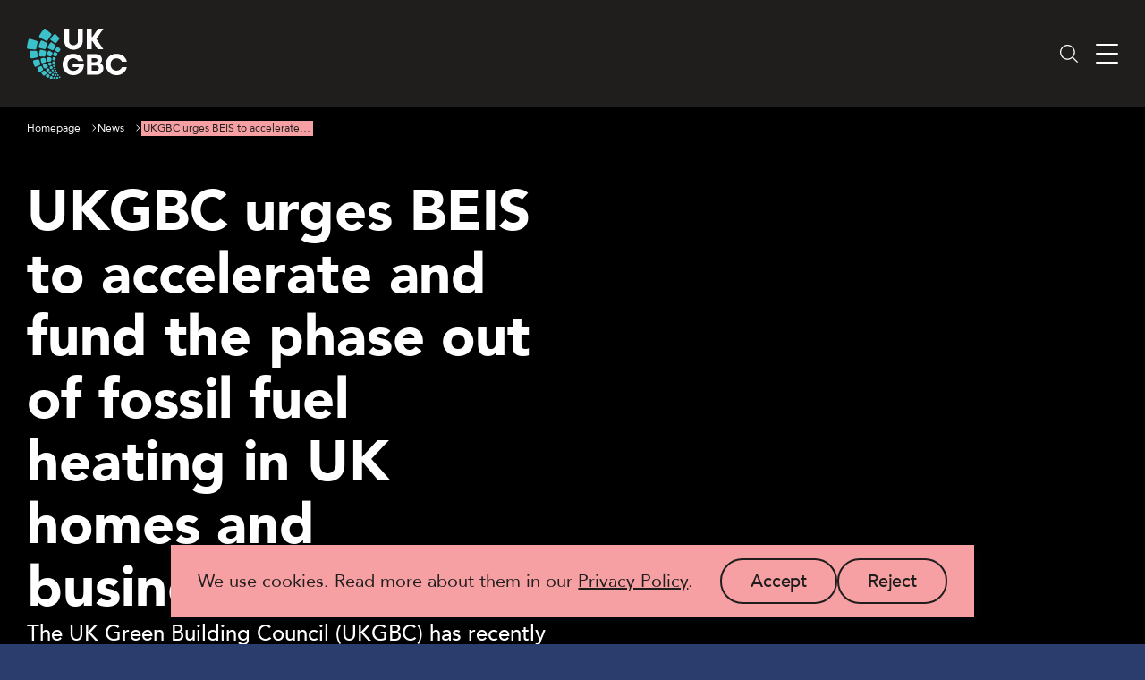

--- FILE ---
content_type: text/html; charset=UTF-8
request_url: https://ukgbc.org/news/ukgbc-urges-beis-to-accelerate-and-fund-the-phase-out-of-fossil-fuel-heating-in-uk-homes-and-businesses/
body_size: 25411
content:
<!DOCTYPE html>
<html lang="en-GB" class="no-js">
<head>
    <meta charset="UTF-8">
<meta name="viewport" content="width=device-width, initial-scale=1, viewport-fit=cover">
<meta name="theme-color" content="#2a3d6d">
<link rel="manifest" href="https://ukgbc.org/wp-content/themes/ukgbc/assets/static/site.webmanifest" crossorigin="use-credentials">
<link rel="preload" href="https://ukgbc.org/wp-content/themes/ukgbc/assets/static/BebasNeuePro-Bold.woff2" crossorigin="anonymous" fetchpriority="low" type="font/woff2" as="font">
<link rel="preload" href="https://ukgbc.org/wp-content/themes/ukgbc/assets/static/Avenir-Black.woff2" crossorigin="anonymous" fetchpriority="low" type="font/woff2" as="font">
<link rel="preload" href="https://ukgbc.org/wp-content/themes/ukgbc/assets/static/Avenir-Roman.woff2" crossorigin="anonymous" fetchpriority="low" type="font/woff2" as="font">
<link rel="preload" href="https://ukgbc.org/wp-content/themes/ukgbc/assets/static/Avenir-Medium.woff2" crossorigin="anonymous" fetchpriority="low" type="font/woff2" as="font">
<script>(function(html){html.className = html.className.replace(/\bno-js\b/,'js')})(document.documentElement);</script>
<meta name='robots' content='index, follow, max-image-preview:large, max-snippet:-1, max-video-preview:-1' />
<meta name="dlm-version" content="5.1.6">
	<!-- This site is optimized with the Yoast SEO plugin v26.8 - https://yoast.com/product/yoast-seo-wordpress/ -->
	<title>UKGBC urges BEIS to accelerate and fund the phase out of fossil fuel heating in UK homes and businesses | UKGBC</title>
	<link rel="canonical" href="https://ukgbc.org/news/ukgbc-urges-beis-to-accelerate-and-fund-the-phase-out-of-fossil-fuel-heating-in-uk-homes-and-businesses/" />
	<meta property="og:locale" content="en_GB" />
	<meta property="og:type" content="article" />
	<meta property="og:title" content="UKGBC urges BEIS to accelerate and fund the phase out of fossil fuel heating in UK homes and businesses | UKGBC" />
	<meta property="og:description" content="The UK Green Building Council (UKGBC) has recently submitted to the Department for Business, Energy and Industrial Strategy (BEIS) responses to their three consultations on fossil fuel heating." />
	<meta property="og:url" content="https://ukgbc.org/news/ukgbc-urges-beis-to-accelerate-and-fund-the-phase-out-of-fossil-fuel-heating-in-uk-homes-and-businesses/" />
	<meta property="og:site_name" content="UKGBC" />
	<meta property="article:modified_time" content="2023-01-10T21:32:39+00:00" />
	<meta property="og:image" content="https://ukgbc.org/wp-content/uploads/2022/01/GettyImages-946209256-scaled.jpg" />
	<meta property="og:image:width" content="2560" />
	<meta property="og:image:height" content="1709" />
	<meta property="og:image:type" content="image/jpeg" />
	<meta name="twitter:card" content="summary_large_image" />
	<meta name="twitter:site" content="@UKGBC" />
	<meta name="twitter:label1" content="Estimated reading time" />
	<meta name="twitter:data1" content="2 minutes" />
	<script type="application/ld+json" class="yoast-schema-graph">{"@context":"https://schema.org","@graph":[{"@type":"NewsArticle","@id":"https://ukgbc.org/news/ukgbc-urges-beis-to-accelerate-and-fund-the-phase-out-of-fossil-fuel-heating-in-uk-homes-and-businesses/#article","isPartOf":{"@id":"https://ukgbc.org/news/ukgbc-urges-beis-to-accelerate-and-fund-the-phase-out-of-fossil-fuel-heating-in-uk-homes-and-businesses/"},"author":{"name":"Daisy Everingham","@id":"https://ukgbc.org/#/schema/person/18d92e0bd108fa5176cf50531a2ae4a3"},"headline":"UKGBC urges BEIS to accelerate and fund the phase out of fossil fuel heating in UK homes and businesses","datePublished":"2022-01-19T12:01:26+00:00","dateModified":"2023-01-10T21:32:39+00:00","mainEntityOfPage":{"@id":"https://ukgbc.org/news/ukgbc-urges-beis-to-accelerate-and-fund-the-phase-out-of-fossil-fuel-heating-in-uk-homes-and-businesses/"},"wordCount":451,"publisher":{"@id":"https://ukgbc.org/#organization"},"image":{"@id":"https://ukgbc.org/news/ukgbc-urges-beis-to-accelerate-and-fund-the-phase-out-of-fossil-fuel-heating-in-uk-homes-and-businesses/#primaryimage"},"thumbnailUrl":"https://ukgbc.org/wp-content/uploads/2022/01/GettyImages-946209256-scaled.jpg","inLanguage":"en-GB"},{"@type":"WebPage","@id":"https://ukgbc.org/news/ukgbc-urges-beis-to-accelerate-and-fund-the-phase-out-of-fossil-fuel-heating-in-uk-homes-and-businesses/","url":"https://ukgbc.org/news/ukgbc-urges-beis-to-accelerate-and-fund-the-phase-out-of-fossil-fuel-heating-in-uk-homes-and-businesses/","name":"UKGBC urges BEIS to accelerate and fund the phase out of fossil fuel heating in UK homes and businesses | UKGBC","isPartOf":{"@id":"https://ukgbc.org/#website"},"primaryImageOfPage":{"@id":"https://ukgbc.org/news/ukgbc-urges-beis-to-accelerate-and-fund-the-phase-out-of-fossil-fuel-heating-in-uk-homes-and-businesses/#primaryimage"},"image":{"@id":"https://ukgbc.org/news/ukgbc-urges-beis-to-accelerate-and-fund-the-phase-out-of-fossil-fuel-heating-in-uk-homes-and-businesses/#primaryimage"},"thumbnailUrl":"https://ukgbc.org/wp-content/uploads/2022/01/GettyImages-946209256-scaled.jpg","datePublished":"2022-01-19T12:01:26+00:00","dateModified":"2023-01-10T21:32:39+00:00","breadcrumb":{"@id":"https://ukgbc.org/news/ukgbc-urges-beis-to-accelerate-and-fund-the-phase-out-of-fossil-fuel-heating-in-uk-homes-and-businesses/#breadcrumb"},"inLanguage":"en-GB","potentialAction":[{"@type":"ReadAction","target":["https://ukgbc.org/news/ukgbc-urges-beis-to-accelerate-and-fund-the-phase-out-of-fossil-fuel-heating-in-uk-homes-and-businesses/"]}]},{"@type":"ImageObject","inLanguage":"en-GB","@id":"https://ukgbc.org/news/ukgbc-urges-beis-to-accelerate-and-fund-the-phase-out-of-fossil-fuel-heating-in-uk-homes-and-businesses/#primaryimage","url":"https://ukgbc.org/wp-content/uploads/2022/01/GettyImages-946209256-scaled.jpg","contentUrl":"https://ukgbc.org/wp-content/uploads/2022/01/GettyImages-946209256-scaled.jpg","width":2560,"height":1709,"caption":"Fingers of a adult man turning on a British Combi Gas Boiler"},{"@type":"BreadcrumbList","@id":"https://ukgbc.org/news/ukgbc-urges-beis-to-accelerate-and-fund-the-phase-out-of-fossil-fuel-heating-in-uk-homes-and-businesses/#breadcrumb","itemListElement":[{"@type":"ListItem","position":1,"name":"Home","item":"https://ukgbc.org/"},{"@type":"ListItem","position":2,"name":"News","item":"https://ukgbc.org/news/"},{"@type":"ListItem","position":3,"name":"UKGBC urges BEIS to accelerate and fund the phase out of fossil fuel heating in UK homes and businesses"}]},{"@type":"WebSite","@id":"https://ukgbc.org/#website","url":"https://ukgbc.org/","name":"UKGBC","description":"The voice of our sustainable built environment","publisher":{"@id":"https://ukgbc.org/#organization"},"alternateName":"UK Green Building Council","potentialAction":[{"@type":"SearchAction","target":{"@type":"EntryPoint","urlTemplate":"https://ukgbc.org/?s={search_term_string}"},"query-input":{"@type":"PropertyValueSpecification","valueRequired":true,"valueName":"search_term_string"}}],"inLanguage":"en-GB"},{"@type":"Organization","@id":"https://ukgbc.org/#organization","name":"UK Green Building Council","alternateName":"UKGBC","url":"https://ukgbc.org/","logo":{"@type":"ImageObject","inLanguage":"en-GB","@id":"https://ukgbc.org/#/schema/logo/image/","url":"https://ukgbc.org/wp-content/uploads/2025/08/ukgbc-logo-1.png","contentUrl":"https://ukgbc.org/wp-content/uploads/2025/08/ukgbc-logo-1.png","width":225,"height":225,"caption":"UK Green Building Council"},"image":{"@id":"https://ukgbc.org/#/schema/logo/image/"},"sameAs":["https://x.com/UKGBC","https://www.linkedin.com/company/uk-green-building-council/","https://www.youtube.com/user/ellieukgbc"]},{"@type":"Person","@id":"https://ukgbc.org/#/schema/person/18d92e0bd108fa5176cf50531a2ae4a3","name":"Daisy Everingham","image":{"@type":"ImageObject","inLanguage":"en-GB","@id":"https://ukgbc.org/#/schema/person/image/","url":"https://secure.gravatar.com/avatar/62f891115f24ef6a7b9a5f03c82e521a7483be906908b87ef44dc17d1157cf99?s=96&d=mm&r=g","contentUrl":"https://secure.gravatar.com/avatar/62f891115f24ef6a7b9a5f03c82e521a7483be906908b87ef44dc17d1157cf99?s=96&d=mm&r=g","caption":"Daisy Everingham"},"url":"https://ukgbc.org/author/daisyeveringham/"}]}</script>
	<!-- / Yoast SEO plugin. -->


<link rel='dns-prefetch' href='//plausible.io' />
<link rel="alternate" title="oEmbed (JSON)" type="application/json+oembed" href="https://ukgbc.org/wp-json/oembed/1.0/embed?url=https%3A%2F%2Fukgbc.org%2Fnews%2Fukgbc-urges-beis-to-accelerate-and-fund-the-phase-out-of-fossil-fuel-heating-in-uk-homes-and-businesses%2F" />
<link rel="alternate" title="oEmbed (XML)" type="text/xml+oembed" href="https://ukgbc.org/wp-json/oembed/1.0/embed?url=https%3A%2F%2Fukgbc.org%2Fnews%2Fukgbc-urges-beis-to-accelerate-and-fund-the-phase-out-of-fossil-fuel-heating-in-uk-homes-and-businesses%2F&#038;format=xml" />
<style id='wp-img-auto-sizes-contain-inline-css'>
img:is([sizes=auto i],[sizes^="auto," i]){contain-intrinsic-size:3000px 1500px}
/*# sourceURL=wp-img-auto-sizes-contain-inline-css */
</style>
<style id='wp-block-library-inline-css'>
:root{--wp-block-synced-color:#7a00df;--wp-block-synced-color--rgb:122,0,223;--wp-bound-block-color:var(--wp-block-synced-color);--wp-editor-canvas-background:#ddd;--wp-admin-theme-color:#007cba;--wp-admin-theme-color--rgb:0,124,186;--wp-admin-theme-color-darker-10:#006ba1;--wp-admin-theme-color-darker-10--rgb:0,107,160.5;--wp-admin-theme-color-darker-20:#005a87;--wp-admin-theme-color-darker-20--rgb:0,90,135;--wp-admin-border-width-focus:2px}@media (min-resolution:192dpi){:root{--wp-admin-border-width-focus:1.5px}}.wp-element-button{cursor:pointer}:root .has-very-light-gray-background-color{background-color:#eee}:root .has-very-dark-gray-background-color{background-color:#313131}:root .has-very-light-gray-color{color:#eee}:root .has-very-dark-gray-color{color:#313131}:root .has-vivid-green-cyan-to-vivid-cyan-blue-gradient-background{background:linear-gradient(135deg,#00d084,#0693e3)}:root .has-purple-crush-gradient-background{background:linear-gradient(135deg,#34e2e4,#4721fb 50%,#ab1dfe)}:root .has-hazy-dawn-gradient-background{background:linear-gradient(135deg,#faaca8,#dad0ec)}:root .has-subdued-olive-gradient-background{background:linear-gradient(135deg,#fafae1,#67a671)}:root .has-atomic-cream-gradient-background{background:linear-gradient(135deg,#fdd79a,#004a59)}:root .has-nightshade-gradient-background{background:linear-gradient(135deg,#330968,#31cdcf)}:root .has-midnight-gradient-background{background:linear-gradient(135deg,#020381,#2874fc)}:root{--wp--preset--font-size--normal:16px;--wp--preset--font-size--huge:42px}.has-regular-font-size{font-size:1em}.has-larger-font-size{font-size:2.625em}.has-normal-font-size{font-size:var(--wp--preset--font-size--normal)}.has-huge-font-size{font-size:var(--wp--preset--font-size--huge)}.has-text-align-center{text-align:center}.has-text-align-left{text-align:left}.has-text-align-right{text-align:right}.has-fit-text{white-space:nowrap!important}#end-resizable-editor-section{display:none}.aligncenter{clear:both}.items-justified-left{justify-content:flex-start}.items-justified-center{justify-content:center}.items-justified-right{justify-content:flex-end}.items-justified-space-between{justify-content:space-between}.screen-reader-text{border:0;clip-path:inset(50%);height:1px;margin:-1px;overflow:hidden;padding:0;position:absolute;width:1px;word-wrap:normal!important}.screen-reader-text:focus{background-color:#ddd;clip-path:none;color:#444;display:block;font-size:1em;height:auto;left:5px;line-height:normal;padding:15px 23px 14px;text-decoration:none;top:5px;width:auto;z-index:100000}html :where(.has-border-color){border-style:solid}html :where([style*=border-top-color]){border-top-style:solid}html :where([style*=border-right-color]){border-right-style:solid}html :where([style*=border-bottom-color]){border-bottom-style:solid}html :where([style*=border-left-color]){border-left-style:solid}html :where([style*=border-width]){border-style:solid}html :where([style*=border-top-width]){border-top-style:solid}html :where([style*=border-right-width]){border-right-style:solid}html :where([style*=border-bottom-width]){border-bottom-style:solid}html :where([style*=border-left-width]){border-left-style:solid}html :where(img[class*=wp-image-]){height:auto;max-width:100%}:where(figure){margin:0 0 1em}html :where(.is-position-sticky){--wp-admin--admin-bar--position-offset:var(--wp-admin--admin-bar--height,0px)}@media screen and (max-width:600px){html :where(.is-position-sticky){--wp-admin--admin-bar--position-offset:0px}}

/*# sourceURL=wp-block-library-inline-css */
</style><style id='wp-block-list-inline-css'>
ol,ul{box-sizing:border-box}:root :where(.wp-block-list.has-background){padding:1.25em 2.375em}
/*# sourceURL=https://ukgbc.org/wp-includes/blocks/list/style.min.css */
</style>
<style id='wp-block-paragraph-inline-css'>
.is-small-text{font-size:.875em}.is-regular-text{font-size:1em}.is-large-text{font-size:2.25em}.is-larger-text{font-size:3em}.has-drop-cap:not(:focus):first-letter{float:left;font-size:8.4em;font-style:normal;font-weight:100;line-height:.68;margin:.05em .1em 0 0;text-transform:uppercase}body.rtl .has-drop-cap:not(:focus):first-letter{float:none;margin-left:.1em}p.has-drop-cap.has-background{overflow:hidden}:root :where(p.has-background){padding:1.25em 2.375em}:where(p.has-text-color:not(.has-link-color)) a{color:inherit}p.has-text-align-left[style*="writing-mode:vertical-lr"],p.has-text-align-right[style*="writing-mode:vertical-rl"]{rotate:180deg}
/*# sourceURL=https://ukgbc.org/wp-includes/blocks/paragraph/style.min.css */
</style>
<style id='wp-block-quote-inline-css'>
.wp-block-quote{box-sizing:border-box;overflow-wrap:break-word}.wp-block-quote.is-large:where(:not(.is-style-plain)),.wp-block-quote.is-style-large:where(:not(.is-style-plain)){margin-bottom:1em;padding:0 1em}.wp-block-quote.is-large:where(:not(.is-style-plain)) p,.wp-block-quote.is-style-large:where(:not(.is-style-plain)) p{font-size:1.5em;font-style:italic;line-height:1.6}.wp-block-quote.is-large:where(:not(.is-style-plain)) cite,.wp-block-quote.is-large:where(:not(.is-style-plain)) footer,.wp-block-quote.is-style-large:where(:not(.is-style-plain)) cite,.wp-block-quote.is-style-large:where(:not(.is-style-plain)) footer{font-size:1.125em;text-align:right}.wp-block-quote>cite{display:block}
/*# sourceURL=https://ukgbc.org/wp-includes/blocks/quote/style.min.css */
</style>
<style id='global-styles-inline-css'>
:root{--wp--preset--aspect-ratio--square: 1;--wp--preset--aspect-ratio--4-3: 4/3;--wp--preset--aspect-ratio--3-4: 3/4;--wp--preset--aspect-ratio--3-2: 3/2;--wp--preset--aspect-ratio--2-3: 2/3;--wp--preset--aspect-ratio--16-9: 16/9;--wp--preset--aspect-ratio--9-16: 9/16;--wp--preset--color--black: #000000;--wp--preset--color--cyan-bluish-gray: #abb8c3;--wp--preset--color--white: #ffffff;--wp--preset--color--pale-pink: #f78da7;--wp--preset--color--vivid-red: #cf2e2e;--wp--preset--color--luminous-vivid-orange: #ff6900;--wp--preset--color--luminous-vivid-amber: #fcb900;--wp--preset--color--light-green-cyan: #7bdcb5;--wp--preset--color--vivid-green-cyan: #00d084;--wp--preset--color--pale-cyan-blue: #8ed1fc;--wp--preset--color--vivid-cyan-blue: #0693e3;--wp--preset--color--vivid-purple: #9b51e0;--wp--preset--color--brand-1: #2a3d6d;--wp--preset--color--brand-2: #3bc1ca;--wp--preset--color--brand-3: #feee00;--wp--preset--color--brand-4: #f6a0a3;--wp--preset--color--brand-5: #eeece6;--wp--preset--gradient--vivid-cyan-blue-to-vivid-purple: linear-gradient(135deg,rgb(6,147,227) 0%,rgb(155,81,224) 100%);--wp--preset--gradient--light-green-cyan-to-vivid-green-cyan: linear-gradient(135deg,rgb(122,220,180) 0%,rgb(0,208,130) 100%);--wp--preset--gradient--luminous-vivid-amber-to-luminous-vivid-orange: linear-gradient(135deg,rgb(252,185,0) 0%,rgb(255,105,0) 100%);--wp--preset--gradient--luminous-vivid-orange-to-vivid-red: linear-gradient(135deg,rgb(255,105,0) 0%,rgb(207,46,46) 100%);--wp--preset--gradient--very-light-gray-to-cyan-bluish-gray: linear-gradient(135deg,rgb(238,238,238) 0%,rgb(169,184,195) 100%);--wp--preset--gradient--cool-to-warm-spectrum: linear-gradient(135deg,rgb(74,234,220) 0%,rgb(151,120,209) 20%,rgb(207,42,186) 40%,rgb(238,44,130) 60%,rgb(251,105,98) 80%,rgb(254,248,76) 100%);--wp--preset--gradient--blush-light-purple: linear-gradient(135deg,rgb(255,206,236) 0%,rgb(152,150,240) 100%);--wp--preset--gradient--blush-bordeaux: linear-gradient(135deg,rgb(254,205,165) 0%,rgb(254,45,45) 50%,rgb(107,0,62) 100%);--wp--preset--gradient--luminous-dusk: linear-gradient(135deg,rgb(255,203,112) 0%,rgb(199,81,192) 50%,rgb(65,88,208) 100%);--wp--preset--gradient--pale-ocean: linear-gradient(135deg,rgb(255,245,203) 0%,rgb(182,227,212) 50%,rgb(51,167,181) 100%);--wp--preset--gradient--electric-grass: linear-gradient(135deg,rgb(202,248,128) 0%,rgb(113,206,126) 100%);--wp--preset--gradient--midnight: linear-gradient(135deg,rgb(2,3,129) 0%,rgb(40,116,252) 100%);--wp--preset--font-size--small: 13px;--wp--preset--font-size--medium: 20px;--wp--preset--font-size--large: 36px;--wp--preset--font-size--x-large: 42px;--wp--preset--spacing--20: 0.44rem;--wp--preset--spacing--30: 0.67rem;--wp--preset--spacing--40: 1rem;--wp--preset--spacing--50: 1.5rem;--wp--preset--spacing--60: 2.25rem;--wp--preset--spacing--70: 3.38rem;--wp--preset--spacing--80: 5.06rem;--wp--preset--shadow--natural: 6px 6px 9px rgba(0, 0, 0, 0.2);--wp--preset--shadow--deep: 12px 12px 50px rgba(0, 0, 0, 0.4);--wp--preset--shadow--sharp: 6px 6px 0px rgba(0, 0, 0, 0.2);--wp--preset--shadow--outlined: 6px 6px 0px -3px rgb(255, 255, 255), 6px 6px rgb(0, 0, 0);--wp--preset--shadow--crisp: 6px 6px 0px rgb(0, 0, 0);}:root { --wp--style--global--content-size: 765px;--wp--style--global--wide-size: 1400px; }:where(body) { margin: 0; }.wp-site-blocks > .alignleft { float: left; margin-right: 2em; }.wp-site-blocks > .alignright { float: right; margin-left: 2em; }.wp-site-blocks > .aligncenter { justify-content: center; margin-left: auto; margin-right: auto; }:where(.is-layout-flex){gap: 0.5em;}:where(.is-layout-grid){gap: 0.5em;}.is-layout-flow > .alignleft{float: left;margin-inline-start: 0;margin-inline-end: 2em;}.is-layout-flow > .alignright{float: right;margin-inline-start: 2em;margin-inline-end: 0;}.is-layout-flow > .aligncenter{margin-left: auto !important;margin-right: auto !important;}.is-layout-constrained > .alignleft{float: left;margin-inline-start: 0;margin-inline-end: 2em;}.is-layout-constrained > .alignright{float: right;margin-inline-start: 2em;margin-inline-end: 0;}.is-layout-constrained > .aligncenter{margin-left: auto !important;margin-right: auto !important;}.is-layout-constrained > :where(:not(.alignleft):not(.alignright):not(.alignfull)){max-width: var(--wp--style--global--content-size);margin-left: auto !important;margin-right: auto !important;}.is-layout-constrained > .alignwide{max-width: var(--wp--style--global--wide-size);}body .is-layout-flex{display: flex;}.is-layout-flex{flex-wrap: wrap;align-items: center;}.is-layout-flex > :is(*, div){margin: 0;}body .is-layout-grid{display: grid;}.is-layout-grid > :is(*, div){margin: 0;}body{padding-top: 0px;padding-right: 0px;padding-bottom: 0px;padding-left: 0px;}a:where(:not(.wp-element-button)){text-decoration: underline;}:root :where(.wp-element-button, .wp-block-button__link){background-color: #32373c;border-width: 0;color: #fff;font-family: inherit;font-size: inherit;font-style: inherit;font-weight: inherit;letter-spacing: inherit;line-height: inherit;padding-top: calc(0.667em + 2px);padding-right: calc(1.333em + 2px);padding-bottom: calc(0.667em + 2px);padding-left: calc(1.333em + 2px);text-decoration: none;text-transform: inherit;}.has-black-color{color: var(--wp--preset--color--black) !important;}.has-cyan-bluish-gray-color{color: var(--wp--preset--color--cyan-bluish-gray) !important;}.has-white-color{color: var(--wp--preset--color--white) !important;}.has-pale-pink-color{color: var(--wp--preset--color--pale-pink) !important;}.has-vivid-red-color{color: var(--wp--preset--color--vivid-red) !important;}.has-luminous-vivid-orange-color{color: var(--wp--preset--color--luminous-vivid-orange) !important;}.has-luminous-vivid-amber-color{color: var(--wp--preset--color--luminous-vivid-amber) !important;}.has-light-green-cyan-color{color: var(--wp--preset--color--light-green-cyan) !important;}.has-vivid-green-cyan-color{color: var(--wp--preset--color--vivid-green-cyan) !important;}.has-pale-cyan-blue-color{color: var(--wp--preset--color--pale-cyan-blue) !important;}.has-vivid-cyan-blue-color{color: var(--wp--preset--color--vivid-cyan-blue) !important;}.has-vivid-purple-color{color: var(--wp--preset--color--vivid-purple) !important;}.has-brand-1-color{color: var(--wp--preset--color--brand-1) !important;}.has-brand-2-color{color: var(--wp--preset--color--brand-2) !important;}.has-brand-3-color{color: var(--wp--preset--color--brand-3) !important;}.has-brand-4-color{color: var(--wp--preset--color--brand-4) !important;}.has-brand-5-color{color: var(--wp--preset--color--brand-5) !important;}.has-black-background-color{background-color: var(--wp--preset--color--black) !important;}.has-cyan-bluish-gray-background-color{background-color: var(--wp--preset--color--cyan-bluish-gray) !important;}.has-white-background-color{background-color: var(--wp--preset--color--white) !important;}.has-pale-pink-background-color{background-color: var(--wp--preset--color--pale-pink) !important;}.has-vivid-red-background-color{background-color: var(--wp--preset--color--vivid-red) !important;}.has-luminous-vivid-orange-background-color{background-color: var(--wp--preset--color--luminous-vivid-orange) !important;}.has-luminous-vivid-amber-background-color{background-color: var(--wp--preset--color--luminous-vivid-amber) !important;}.has-light-green-cyan-background-color{background-color: var(--wp--preset--color--light-green-cyan) !important;}.has-vivid-green-cyan-background-color{background-color: var(--wp--preset--color--vivid-green-cyan) !important;}.has-pale-cyan-blue-background-color{background-color: var(--wp--preset--color--pale-cyan-blue) !important;}.has-vivid-cyan-blue-background-color{background-color: var(--wp--preset--color--vivid-cyan-blue) !important;}.has-vivid-purple-background-color{background-color: var(--wp--preset--color--vivid-purple) !important;}.has-brand-1-background-color{background-color: var(--wp--preset--color--brand-1) !important;}.has-brand-2-background-color{background-color: var(--wp--preset--color--brand-2) !important;}.has-brand-3-background-color{background-color: var(--wp--preset--color--brand-3) !important;}.has-brand-4-background-color{background-color: var(--wp--preset--color--brand-4) !important;}.has-brand-5-background-color{background-color: var(--wp--preset--color--brand-5) !important;}.has-black-border-color{border-color: var(--wp--preset--color--black) !important;}.has-cyan-bluish-gray-border-color{border-color: var(--wp--preset--color--cyan-bluish-gray) !important;}.has-white-border-color{border-color: var(--wp--preset--color--white) !important;}.has-pale-pink-border-color{border-color: var(--wp--preset--color--pale-pink) !important;}.has-vivid-red-border-color{border-color: var(--wp--preset--color--vivid-red) !important;}.has-luminous-vivid-orange-border-color{border-color: var(--wp--preset--color--luminous-vivid-orange) !important;}.has-luminous-vivid-amber-border-color{border-color: var(--wp--preset--color--luminous-vivid-amber) !important;}.has-light-green-cyan-border-color{border-color: var(--wp--preset--color--light-green-cyan) !important;}.has-vivid-green-cyan-border-color{border-color: var(--wp--preset--color--vivid-green-cyan) !important;}.has-pale-cyan-blue-border-color{border-color: var(--wp--preset--color--pale-cyan-blue) !important;}.has-vivid-cyan-blue-border-color{border-color: var(--wp--preset--color--vivid-cyan-blue) !important;}.has-vivid-purple-border-color{border-color: var(--wp--preset--color--vivid-purple) !important;}.has-brand-1-border-color{border-color: var(--wp--preset--color--brand-1) !important;}.has-brand-2-border-color{border-color: var(--wp--preset--color--brand-2) !important;}.has-brand-3-border-color{border-color: var(--wp--preset--color--brand-3) !important;}.has-brand-4-border-color{border-color: var(--wp--preset--color--brand-4) !important;}.has-brand-5-border-color{border-color: var(--wp--preset--color--brand-5) !important;}.has-vivid-cyan-blue-to-vivid-purple-gradient-background{background: var(--wp--preset--gradient--vivid-cyan-blue-to-vivid-purple) !important;}.has-light-green-cyan-to-vivid-green-cyan-gradient-background{background: var(--wp--preset--gradient--light-green-cyan-to-vivid-green-cyan) !important;}.has-luminous-vivid-amber-to-luminous-vivid-orange-gradient-background{background: var(--wp--preset--gradient--luminous-vivid-amber-to-luminous-vivid-orange) !important;}.has-luminous-vivid-orange-to-vivid-red-gradient-background{background: var(--wp--preset--gradient--luminous-vivid-orange-to-vivid-red) !important;}.has-very-light-gray-to-cyan-bluish-gray-gradient-background{background: var(--wp--preset--gradient--very-light-gray-to-cyan-bluish-gray) !important;}.has-cool-to-warm-spectrum-gradient-background{background: var(--wp--preset--gradient--cool-to-warm-spectrum) !important;}.has-blush-light-purple-gradient-background{background: var(--wp--preset--gradient--blush-light-purple) !important;}.has-blush-bordeaux-gradient-background{background: var(--wp--preset--gradient--blush-bordeaux) !important;}.has-luminous-dusk-gradient-background{background: var(--wp--preset--gradient--luminous-dusk) !important;}.has-pale-ocean-gradient-background{background: var(--wp--preset--gradient--pale-ocean) !important;}.has-electric-grass-gradient-background{background: var(--wp--preset--gradient--electric-grass) !important;}.has-midnight-gradient-background{background: var(--wp--preset--gradient--midnight) !important;}.has-small-font-size{font-size: var(--wp--preset--font-size--small) !important;}.has-medium-font-size{font-size: var(--wp--preset--font-size--medium) !important;}.has-large-font-size{font-size: var(--wp--preset--font-size--large) !important;}.has-x-large-font-size{font-size: var(--wp--preset--font-size--x-large) !important;}
/*# sourceURL=global-styles-inline-css */
</style>

<link rel='stylesheet' id='granola-styles-css' href='https://ukgbc.org/wp-content/themes/ukgbc/assets/main.1765282350.css' media='all' />
<script src="https://ukgbc.org/wp-includes/js/jquery/jquery.min.js" id="jquery-core-js"></script>
<script defer data-domain='ukgbc.org' data-api='https://plausible.io/api/event' data-cfasync='false' src="https://plausible.io/js/plausible.outbound-links.file-downloads.js" id="plausible-analytics-js" data-spai-excluded="true"></script>
<script id="plausible-analytics-js-after">
window.plausible = window.plausible || function() { (window.plausible.q = window.plausible.q || []).push(arguments) }
//# sourceURL=plausible-analytics-js-after
</script>
<script id="ai-js-js-extra">
var MyAjax = {"ajaxurl":"https://ukgbc.org/wp-admin/admin-ajax.php","security":"831f990705"};
//# sourceURL=ai-js-js-extra
</script>
<script src="https://ukgbc.org/wp-content/plugins/advanced-iframe/js/ai.min.js" id="ai-js-js"></script>
<link rel="https://api.w.org/" href="https://ukgbc.org/wp-json/" /><link rel="alternate" title="JSON" type="application/json" href="https://ukgbc.org/wp-json/wp/v2/news/28552" /><link rel='shortlink' href='https://ukgbc.org/?p=28552' />
        <script type="text/javascript">
        var ajaxurl = 'https://ukgbc.org/wp-admin/admin-ajax.php';
        </script>
    
		<script>
		(function(h,o,t,j,a,r){
			h.hj=h.hj||function(){(h.hj.q=h.hj.q||[]).push(arguments)};
			h._hjSettings={hjid:3832588,hjsv:5};
			a=o.getElementsByTagName('head')[0];
			r=o.createElement('script');r.async=1;
			r.src=t+h._hjSettings.hjid+j+h._hjSettings.hjsv;
			a.appendChild(r);
		})(window,document,'//static.hotjar.com/c/hotjar-','.js?sv=');
		</script>
		
    <!-- Google Tag Manager -->
    <script>(function(w,d,s,l,i){w[l]=w[l]||[];w[l].push({'gtm.start':
    new Date().getTime(),event:'gtm.js'});var f=d.getElementsByTagName(s)[0],
    j=d.createElement(s),dl=l!='dataLayer'?'&l='+l:'';j.async=true;j.src=
    'https://www.googletagmanager.com/gtm.js?id='+i+dl;f.parentNode.insertBefore(j,f);
    })(window,document,'script','dataLayer','GTM-T5T2JVZ');</script>
    <!-- End Google Tag Manager -->
    <style type="text/css">body {--themed--color--foreground: var(--color--black);}</style>            <script type="text/javascript" id="spai_js" data-cfasync="false" data-spai-excluded="true">
                document.documentElement.className += " spai_has_js";
                (function(w, d){
                    var b = d.getElementsByTagName('head')[0];
                    var s = d.createElement("script");
                    var v = ("IntersectionObserver" in w) ? "" : "-compat";
                    s.async = true; // This includes the script as async.
                    s.src = "https://cdn.shortpixel.ai/assets/js/bundles/spai-lib-bg" + v
                        + ".1.1.min.js?v=3.11.1";
                    w.spaiDomain = "cdn.shortpixel.ai";
                    w.spaiData = {
                        version: "3.11.1",
                        key: "spai",
                        customKeys: [],
                        quality: "glossy",
                        convert: "auto",
                        lqip: false,
                                                converts: {
                            png: "auto",
                            jpg: "auto",
                            gif: "none",
                        },
                                                        rootMargin: "500px",
                        crop: false,
                        sizeBreakpoints: {"on":true,"base":50,"rate":10},
                        backgroundsMaxWidth: 1920,
                        resizeStyleBackgrounds: false,
                        nativeLazyLoad: true,
                        safeLazyBackgrounds: false,
                        asyncInitialParsing: true,
                        debug: false,
                        doSelectors: [],
                        exclusions: {"selectors":{".wp-block-image__foreground":{"lazy":0,"cdn":0,"resize":0,"lqip":0,"crop":-1},".wp-block-image--is-decorative img":{"lazy":0,"cdn":0,"resize":0,"lqip":0,"crop":-1},".wp-block-image--is-decorative picture":{"lazy":0,"cdn":0,"resize":0,"lqip":0,"crop":-1},".site-header__logo img":{"lazy":0,"cdn":1,"resize":1,"lqip":0,"crop":0},".page-header__inset-image-inner .wp-block-image__background *":{"lazy":0,"cdn":1,"resize":1,"lqip":0,"crop":0}},"urls":{"regex:\/\\\/\\\/([^\\\/]*\\.|)gravatar.com\\\/\/":{"lazy":0,"cdn":0,"resize":0,"lqip":0,"crop":-1}}},
                        sizeFromImageSuffix: true,
                        ajax_url: "https://ukgbc.org/wp-admin/admin-ajax.php"
                    };
                    b.appendChild(s);
                }(window, document));
            </script>
            <link rel="icon" href="https://cdn.shortpixel.ai/spai/q_glossy+ret_img+to_auto/ukgbc.org/wp-content/uploads/2023/02/cropped-UKGBC-favicon-1.png" data-spai-egr="1" sizes="32x32" />
<link rel="icon" href="https://cdn.shortpixel.ai/spai/q_glossy+ret_img+to_auto/ukgbc.org/wp-content/uploads/2023/02/cropped-UKGBC-favicon-1.png" data-spai-egr="1" sizes="192x192" />
<link rel="apple-touch-icon" href="https://cdn.shortpixel.ai/spai/q_glossy+ret_img+to_auto/ukgbc.org/wp-content/uploads/2023/02/cropped-UKGBC-favicon-1.png" data-spai-egr="1" />
<meta name="msapplication-TileImage" content="https://ukgbc.org/wp-content/uploads/2023/02/cropped-UKGBC-favicon-1.png" />
<link rel='stylesheet' id='post-meta-styles-css' href='https://ukgbc.org/wp-content/themes/ukgbc/assets/components/post-meta/styles.1765282350.css' media='all' />
<link href="https://cdn.shortpixel.ai" rel="preconnect" crossorigin></head>

<body class="wp-singular news-template-default single single-news postid-28552 wp-embed-responsive wp-theme-ukgbc has-background has-black-background-color">
    
    <!-- Google Tag Manager (noscript) -->
    <noscript><iframe src="https://www.googletagmanager.com/ns.html?id=GTM-T5T2JVZ"
        height="0" width="0" style="display:none;visibility:hidden"></iframe></noscript>
    <!-- End Google Tag Manager (noscript) -->
    
        <div id="site-cookie-notice" aria-hidden="true" class="cookie-notice">
        <div class="cookie-notice__banner has-brand-4-background-color">
            <div class="cookie-notice__message">
                <p>We use cookies. Read more about them in our <a href="https://ukgbc.org/ukgbc-privacy-policy/">Privacy Policy</a>.</p>
            </div>

            <div class="cookie-notice__actions">
                <ul class="cookie-notice__actions-list flex-list">
                    <li class="cookie-notice__action">
                        <button type="button" class="g-button g-button--secondary cookie-notice__accept js-cookie-notice-accept">
                            Accept                            <span class="screen-reader-text">
                                site cookies                            </span>
                        </button>
                    </li>

                    <li class="cookie-notice__action">
                        <button type="button" class="g-button g-button--secondary cookie-notice__reject js-cookie-notice-reject">
                            Reject                            <span class="screen-reader-text">
                                site cookies                            </span>
                        </button>
                    </li>
                </ul>
            </div>
        </div>
    </div>
        <a  href="#main" class="skip-link screen-reader-text">
                        Skip to content                    </a>
    <header class="site-header">
    <div class="site-header__inner">
        <div class="site-header__top">
                <a  href="https://ukgbc.org/" class="site-header__logo img-fit link--has-long-text">
                        <img data-spai-excluded="true" data-spai-eager="true" data-spai-noresize="true" src="https://ukgbc.org/wp-content/themes/ukgbc/assets/images/logo.svg" alt="UKGBC" loading="lazy" width="224" height="113">                    </a>


            <button type="button" aria-label="Main menu button" aria-controls="main-menu" aria-expanded="false" class="burger site-header__burger js-site-header-toggle">
        <span class="burger__line burger__line--1"></span>
    <span class="burger__line burger__line--2"></span>
    <span class="burger__line burger__line--3"></span>
</button>
        </div>

        <div class="site-header__bottom">
            <nav class="menu site-header__navigation site-header__navigation--primary">
    <div class="menu__inner">
                        <h2 class="menu__heading is-style-typestyle-masthead-medium">
            Main Menu        </h2>
        
                    

<ul id="main-menu" class="menu-list menu-list--depth-0">
            <li id="menu-item-37777" class="menu-item menu-item-type-post_type menu-item-object-page menu-item--depth-0 menu-item--has-children">
    <span class="menu-item__wrap">
            <a  href="https://ukgbc.org/our-work/" class="sub-menu-link">
                        Our Work                    </a>

                    <button aria-expanded="false" aria-controls="sub-menu-37777" id="sub-menu-37777-toggler" type="button" class="sub-menu-toggler sub-menu-toggler--depth-0">
        <span class="screen-reader-text">
            Expand or collapse a sub menu        </span>
                <span class="sub-menu-toggler__back-button is-style-typestyle-small">
            Main menu        </span>
        </button>
            </span>

            <div id="sub-menu-37777" class="sub-menu sub-menu--depth-0" hidden="hidden" aria-hidden="true">

            

<ul class="menu-list menu-list--depth-1">
            <li id="menu-item-37783" class="menu-item menu-item-type-taxonomy menu-item-object-theme menu-item--depth-1 menu-item--has-children">
    <span class="menu-item__wrap">
            <a  href="https://ukgbc.org/our-work/climate-change-mitigation/" class="sub-menu-link is-style-typestyle-masthead-small">
                        Climate Change Mitigation                    </a>

                    <button aria-expanded="false" aria-controls="sub-menu-37783" id="sub-menu-37783-toggler" type="button" class="sub-menu-toggler sub-menu-toggler--depth-1">
        <span class="screen-reader-text">
            Expand or collapse a sub menu        </span>
        </button>
            </span>

            <div id="sub-menu-37783" class="sub-menu sub-menu--depth-1" hidden="hidden" aria-hidden="true">

            

<ul class="menu-list menu-list--depth-2">
            <li id="menu-item-37793" class="menu-item menu-item-type-taxonomy menu-item-object-topic menu-item--depth-2 menu-item--has-children">
    <span class="menu-item__wrap">
            <a  href="https://ukgbc.org/our-work/topics/advancing-net-zero/" class="sub-menu-link">
                        Advancing Net Zero                    </a>

                    <button aria-expanded="false" aria-controls="sub-menu-37793" id="sub-menu-37793-toggler" type="button" class="sub-menu-toggler sub-menu-toggler--depth-2">
        <span class="screen-reader-text">
            Expand or collapse a sub menu        </span>
                <span class="sub-menu-toggler__back-button is-style-typestyle-small">
            Back to Our Work        </span>
        </button>
            </span>

            <div id="sub-menu-37793" class="sub-menu sub-menu--depth-2" hidden="hidden" aria-hidden="true">

            
        <h3 class="menu__heading is-style-typestyle-masthead-small">
                <a href="https://ukgbc.org/our-work/topics/advancing-net-zero/">
                        Advancing Net Zero                    </a>
        </h3>

<ul class="menu-list menu-list--depth-3">
            <li id="menu-item-45833" class="menu-item menu-item-type-post_type menu-item-object-page menu-item--depth-3">
    <span class="menu-item__wrap">
            <a  href="https://ukgbc.org/our-work/topics/advancing-net-zero/building-the-case-for-net-zero-carbon-buildings" class="sub-menu-link">
                        Building the case for net zero                    </a>

                    <button aria-expanded="false" aria-controls="sub-menu-45833" id="sub-menu-45833-toggler" type="button" class="sub-menu-toggler sub-menu-toggler--depth-3">
        <span class="screen-reader-text">
            Expand or collapse a sub menu        </span>
        </button>
            </span>

            <div id="sub-menu-45833" class="sub-menu sub-menu--depth-3" hidden="hidden" aria-hidden="true">

            

<ul class="menu-list menu-list--depth-4">
    </ul>

                            <article class="g-card animate-element has-image has-link g-card--type--menu-item g-card--menu-item">
    
    <div class="g-card__inner">
                    <div class="g-card__header">
                
                                        <h2 class="g-card__heading is-style-typestyle-h5">
                <a href="https://ukgbc.org/our-work/topics/advancing-net-zero/building-the-case-for-net-zero-carbon-buildings">
                        Building the case for net zero                    </a>
        </h2>
                
                                    <div class="g-card__content is-style-typestyle-small">
                        UKGBC is supporting our industry's transition to net zero by undertaking feasibility studies into the design, delivery and cost of new net zero carbon buildings.
                                            </div>
                
                
                            </div>
        
        
        
        
            <a  href="https://ukgbc.org/our-work/topics/advancing-net-zero/building-the-case-for-net-zero-carbon-buildings" class="g-button g-button--tertiary">
                        Learn more                     </a>

        
            </div>

            <div class="g-card__image">
            <div class="g-card__image-inner img-fit ">
                <figure style="--wp-block-image--aspect-ratio: 2119 / 1414;" class="wp-block-image granola-image image--is-square img-fit wp-block-image--is-decorative">
            <picture loading="lazy" class="wp-block-image__picture"><source  srcset="https://cdn.shortpixel.ai/spai/q_glossy+ret_img+to_auto/ukgbc.org/wp-content/uploads/2022/04/Circular-Construction-Materials-Manufacturing-tiny-avif.avif" type="image/avif" /><source width="768" height="512" src="https://cdn.shortpixel.ai/spai/q_glossy+ret_img+to_auto/ukgbc.org/wp-content/uploads/2022/04/Circular-Construction-Materials-Manufacturing-768x512-dithered-image.jpg" data-spai-egr="1" class="wp-block-image__background__dithered attachment-medium_large size-medium_large" alt="construction materials solutions" decoding="async"  srcset="https://cdn.shortpixel.ai/spai/q_glossy+ret_img+to_auto/ukgbc.org/wp-content/uploads/2022/04/Circular-Construction-Materials-Manufacturing-768x512-dithered-image.jpg 768w, https://cdn.shortpixel.ai/spai/q_glossy+ret_img+to_auto/ukgbc.org/wp-content/uploads/2022/04/Circular-Construction-Materials-Manufacturing-300x200-dithered-image.jpg 300w, https://cdn.shortpixel.ai/spai/q_glossy+ret_img+to_auto/ukgbc.org/wp-content/uploads/2022/04/Circular-Construction-Materials-Manufacturing-1024x683-dithered-image.jpg 1024w, https://cdn.shortpixel.ai/spai/q_glossy+ret_img+to_auto/ukgbc.org/wp-content/uploads/2022/04/Circular-Construction-Materials-Manufacturing-1536x1025-dithered-image.jpg 1536w, https://cdn.shortpixel.ai/spai/q_glossy+ret_img+to_auto/ukgbc.org/wp-content/uploads/2022/04/Circular-Construction-Materials-Manufacturing-2048x1367-dithered-image.jpg 2048w" sizes="(max-width: 768px) 100vw, 768px" /><img width="768" height="512" src="https://cdn.shortpixel.ai/spai/q_glossy+ret_img+to_auto/ukgbc.org/wp-content/uploads/2022/04/Circular-Construction-Materials-Manufacturing-768x512.jpg" data-spai-egr="1" class="attachment-medium_large size-medium_large" alt="construction materials solutions" decoding="async"   srcset="https://cdn.shortpixel.ai/spai/q_glossy+ret_img+to_auto/ukgbc.org/wp-content/uploads/2022/04/Circular-Construction-Materials-Manufacturing-768x512.jpg 768w, https://cdn.shortpixel.ai/spai/q_glossy+ret_img+to_auto/ukgbc.org/wp-content/uploads/2022/04/Circular-Construction-Materials-Manufacturing-300x200.jpg 300w, https://cdn.shortpixel.ai/spai/q_glossy+ret_img+to_auto/ukgbc.org/wp-content/uploads/2022/04/Circular-Construction-Materials-Manufacturing-1024x683.jpg 1024w, https://cdn.shortpixel.ai/spai/q_glossy+ret_img+to_auto/ukgbc.org/wp-content/uploads/2022/04/Circular-Construction-Materials-Manufacturing-1536x1025.jpg 1536w, https://cdn.shortpixel.ai/spai/q_glossy+ret_img+to_auto/ukgbc.org/wp-content/uploads/2022/04/Circular-Construction-Materials-Manufacturing-2048x1367.jpg 2048w" sizes="(max-width: 768px) 100vw, 768px" /></picture><img loading="lazy" role="presentation" class="wp-block-image__foreground" src="[data-uri]" />    
    </figure>
            </div>
        </div>
    
    </article>
            
        </div>
    </li>
            <li id="menu-item-43910" class="menu-item menu-item-type-post_type menu-item-object-page menu-item--depth-3">
    <span class="menu-item__wrap">
            <a  href="https://ukgbc.org/our-work/topics/advancing-net-zero/carbon-offsetting-and-pricing" class="sub-menu-link">
                        Carbon offsetting and pricing                    </a>

                    <button aria-expanded="false" aria-controls="sub-menu-43910" id="sub-menu-43910-toggler" type="button" class="sub-menu-toggler sub-menu-toggler--depth-3">
        <span class="screen-reader-text">
            Expand or collapse a sub menu        </span>
        </button>
            </span>

            <div id="sub-menu-43910" class="sub-menu sub-menu--depth-3" hidden="hidden" aria-hidden="true">

            

<ul class="menu-list menu-list--depth-4">
    </ul>

                            <article class="g-card animate-element has-image has-link g-card--type--menu-item g-card--menu-item">
    
    <div class="g-card__inner">
                    <div class="g-card__header">
                
                                        <h2 class="g-card__heading is-style-typestyle-h5">
                <a href="https://ukgbc.org/our-work/topics/advancing-net-zero/carbon-offsetting-and-pricing">
                        Carbon offsetting and pricing                    </a>
        </h2>
                
                                    <div class="g-card__content is-style-typestyle-small">
                        UKGBC is empowering industry to make informed and responsible decisions on carbon offsetting routes that support the shift towards a net zero built environment.
                                            </div>
                
                
                            </div>
        
        
        
        
            <a  href="https://ukgbc.org/our-work/topics/advancing-net-zero/carbon-offsetting-and-pricing" class="g-button g-button--tertiary">
                        Learn more                    </a>

        
            </div>

            <div class="g-card__image">
            <div class="g-card__image-inner img-fit ">
                <figure style="--wp-block-image--aspect-ratio: 2120 / 1415;" class="wp-block-image granola-image image--is-square img-fit wp-block-image--is-decorative">
            <picture loading="lazy" class="wp-block-image__picture"><source  srcset="https://cdn.shortpixel.ai/spai/q_glossy+ret_img+to_auto/ukgbc.org/wp-content/uploads/2019/11/GettyImages-497640927-1-tiny-avif.avif" type="image/avif" /><source width="768" height="513" src="https://cdn.shortpixel.ai/spai/q_glossy+ret_img+to_auto/ukgbc.org/wp-content/uploads/2019/11/GettyImages-497640927-1-768x513-dithered-image.jpg" data-spai-egr="1" class="wp-block-image__background__dithered attachment-medium_large size-medium_large" alt="" decoding="async"  srcset="https://cdn.shortpixel.ai/spai/q_glossy+ret_img+to_auto/ukgbc.org/wp-content/uploads/2019/11/GettyImages-497640927-1-768x513-dithered-image.jpg 768w, https://cdn.shortpixel.ai/spai/q_glossy+ret_img+to_auto/ukgbc.org/wp-content/uploads/2019/11/GettyImages-497640927-1-300x200-dithered-image.jpg 300w, https://cdn.shortpixel.ai/spai/q_glossy+ret_img+to_auto/ukgbc.org/wp-content/uploads/2019/11/GettyImages-497640927-1-1024x683-dithered-image.jpg 1024w" sizes="(max-width: 768px) 100vw, 768px" /><img width="768" height="513" src="https://cdn.shortpixel.ai/spai/q_glossy+ret_img+to_auto/ukgbc.org/wp-content/uploads/2019/11/GettyImages-497640927-1-768x513.jpg" data-spai-egr="1" class="attachment-medium_large size-medium_large" alt="" decoding="async"   srcset="https://cdn.shortpixel.ai/spai/q_glossy+ret_img+to_auto/ukgbc.org/wp-content/uploads/2019/11/GettyImages-497640927-1-768x513.jpg 768w, https://cdn.shortpixel.ai/spai/q_glossy+ret_img+to_auto/ukgbc.org/wp-content/uploads/2019/11/GettyImages-497640927-1-300x200.jpg 300w, https://cdn.shortpixel.ai/spai/q_glossy+ret_img+to_auto/ukgbc.org/wp-content/uploads/2019/11/GettyImages-497640927-1-1024x683.jpg 1024w" sizes="(max-width: 768px) 100vw, 768px" /></picture><img loading="lazy" role="presentation" class="wp-block-image__foreground" src="[data-uri]" />    
    </figure>
            </div>
        </div>
    
    </article>
            
        </div>
    </li>
            <li id="menu-item-43942" class="menu-item menu-item-type-post_type menu-item-object-page menu-item--depth-3">
    <span class="menu-item__wrap">
            <a  href="https://ukgbc.org/our-work/topics/advancing-net-zero/commercial-retrofit" class="sub-menu-link">
                        Commercial Retrofit                    </a>

                    <button aria-expanded="false" aria-controls="sub-menu-43942" id="sub-menu-43942-toggler" type="button" class="sub-menu-toggler sub-menu-toggler--depth-3">
        <span class="screen-reader-text">
            Expand or collapse a sub menu        </span>
        </button>
            </span>

            <div id="sub-menu-43942" class="sub-menu sub-menu--depth-3" hidden="hidden" aria-hidden="true">

            

<ul class="menu-list menu-list--depth-4">
    </ul>

                            <article class="g-card animate-element has-image has-link g-card--type--menu-item g-card--menu-item">
    
    <div class="g-card__inner">
                    <div class="g-card__header">
                
                                        <h2 class="g-card__heading is-style-typestyle-h5">
                <a href="https://ukgbc.org/our-work/topics/advancing-net-zero/commercial-retrofit">
                        Commercial Retrofit                    </a>
        </h2>
                
                                    <div class="g-card__content is-style-typestyle-small">
                        Energy required to heat, power and operate commercial buildings accounts for nearly a quarter of the built environment’s carbon footprint in the UK. Significant improvements in energy efficiency must be accelerated across all sectors. To address this challenge, UKGBC is working with a team of industry experts to accelerate the delivery of commercial retrofit programmes.
                                            </div>
                
                
                            </div>
        
        
        
        
            <a  href="https://ukgbc.org/our-work/topics/advancing-net-zero/commercial-retrofit" class="g-button g-button--tertiary">
                        Learn more                    </a>

        
            </div>

            <div class="g-card__image">
            <div class="g-card__image-inner img-fit ">
                <figure style="--wp-block-image--aspect-ratio: 2072 / 1447;" class="wp-block-image granola-image image--is-square img-fit wp-block-image--is-decorative">
            <picture loading="lazy" class="wp-block-image__picture"><source  srcset="https://cdn.shortpixel.ai/spai/q_glossy+ret_img+to_auto/ukgbc.org/wp-content/uploads/2022/11/GettyImages-820039490-1-tiny-avif.avif" type="image/avif" /><source width="768" height="536" src="https://cdn.shortpixel.ai/spai/q_glossy+ret_img+to_auto/ukgbc.org/wp-content/uploads/2022/11/GettyImages-820039490-1-768x536-dithered-image.jpg" data-spai-egr="1" class="wp-block-image__background__dithered attachment-medium_large size-medium_large" alt="" decoding="async"  srcset="https://cdn.shortpixel.ai/spai/q_glossy+ret_img+to_auto/ukgbc.org/wp-content/uploads/2022/11/GettyImages-820039490-1-768x536-dithered-image.jpg 768w, https://cdn.shortpixel.ai/spai/q_glossy+ret_img+to_auto/ukgbc.org/wp-content/uploads/2022/11/GettyImages-820039490-1-300x210-dithered-image.jpg 300w, https://cdn.shortpixel.ai/spai/q_glossy+ret_img+to_auto/ukgbc.org/wp-content/uploads/2022/11/GettyImages-820039490-1-1024x715-dithered-image.jpg 1024w, https://cdn.shortpixel.ai/spai/q_glossy+ret_img+to_auto/ukgbc.org/wp-content/uploads/2022/11/GettyImages-820039490-1-1536x1073-dithered-image.jpg 1536w, https://cdn.shortpixel.ai/spai/q_glossy+ret_img+to_auto/ukgbc.org/wp-content/uploads/2022/11/GettyImages-820039490-1-2048x1430-dithered-image.jpg 2048w" sizes="(max-width: 768px) 100vw, 768px" /><img width="768" height="536" src="https://cdn.shortpixel.ai/spai/q_glossy+ret_img+to_auto/ukgbc.org/wp-content/uploads/2022/11/GettyImages-820039490-1-768x536.jpg" data-spai-egr="1" class="attachment-medium_large size-medium_large" alt="" decoding="async"   srcset="https://cdn.shortpixel.ai/spai/q_glossy+ret_img+to_auto/ukgbc.org/wp-content/uploads/2022/11/GettyImages-820039490-1-768x536.jpg 768w, https://cdn.shortpixel.ai/spai/q_glossy+ret_img+to_auto/ukgbc.org/wp-content/uploads/2022/11/GettyImages-820039490-1-300x210.jpg 300w, https://cdn.shortpixel.ai/spai/q_glossy+ret_img+to_auto/ukgbc.org/wp-content/uploads/2022/11/GettyImages-820039490-1-1024x715.jpg 1024w, https://cdn.shortpixel.ai/spai/q_glossy+ret_img+to_auto/ukgbc.org/wp-content/uploads/2022/11/GettyImages-820039490-1-1536x1073.jpg 1536w, https://cdn.shortpixel.ai/spai/q_glossy+ret_img+to_auto/ukgbc.org/wp-content/uploads/2022/11/GettyImages-820039490-1-2048x1430.jpg 2048w" sizes="(max-width: 768px) 100vw, 768px" /></picture><img loading="lazy" role="presentation" class="wp-block-image__foreground" src="[data-uri]" />    
    </figure>
            </div>
        </div>
    
    </article>
            
        </div>
    </li>
            <li id="menu-item-43666" class="menu-item menu-item-type-post_type menu-item-object-page menu-item--depth-3">
    <span class="menu-item__wrap">
            <a  href="https://ukgbc.org/our-work/topics/advancing-net-zero/embodied-carbon" class="sub-menu-link">
                        Embodied Carbon                    </a>

                    <button aria-expanded="false" aria-controls="sub-menu-43666" id="sub-menu-43666-toggler" type="button" class="sub-menu-toggler sub-menu-toggler--depth-3">
        <span class="screen-reader-text">
            Expand or collapse a sub menu        </span>
        </button>
            </span>

            <div id="sub-menu-43666" class="sub-menu sub-menu--depth-3" hidden="hidden" aria-hidden="true">

            

<ul class="menu-list menu-list--depth-4">
    </ul>

                            <article class="g-card animate-element has-image has-link g-card--type--menu-item g-card--menu-item">
    
    <div class="g-card__inner">
                    <div class="g-card__header">
                
                                        <h2 class="g-card__heading is-style-typestyle-h5">
                <a href="https://ukgbc.org/our-work/topics/advancing-net-zero/embodied-carbon">
                        Embodied Carbon                    </a>
        </h2>
                
                                    <div class="g-card__content is-style-typestyle-small">
                        Embodied carbon from the construction and refurbishment of buildings currently makes up 20% of UK built environment emissions. UKGBC’s Advancing Net Zero team is working with experts across the industry to change this.
                                            </div>
                
                
                            </div>
        
        
        
        
            <a  href="https://ukgbc.org/our-work/topics/advancing-net-zero/embodied-carbon" class="g-button g-button--tertiary">
                        Learn more                    </a>

        
            </div>

            <div class="g-card__image">
            <div class="g-card__image-inner img-fit ">
                <figure style="--wp-block-image--aspect-ratio: 1403 / 1403;" class="wp-block-image granola-image image--is-square img-fit wp-block-image--is-decorative">
            <picture loading="lazy" class="wp-block-image__picture"><source  srcset="https://cdn.shortpixel.ai/spai/q_glossy+ret_img+to_auto/ukgbc.org/wp-content/uploads/2023/01/GettyImages-1140820186-e1679496649771-tiny-avif.avif" type="image/avif" /><source width="768" height="768" src="https://cdn.shortpixel.ai/spai/q_glossy+ret_img+to_auto/ukgbc.org/wp-content/uploads/2023/01/GettyImages-1140820186-e1679496649771-768x768-dithered-image.jpg" data-spai-egr="1" class="wp-block-image__background__dithered attachment-medium_large size-medium_large" alt="" decoding="async"  srcset="https://cdn.shortpixel.ai/spai/q_glossy+ret_img+to_auto/ukgbc.org/wp-content/uploads/2023/01/GettyImages-1140820186-e1679496649771-768x768-dithered-image.jpg 768w, https://cdn.shortpixel.ai/spai/q_glossy+ret_img+to_auto/ukgbc.org/wp-content/uploads/2023/01/GettyImages-1140820186-e1679496649771-300x300-dithered-image.jpg 300w, https://cdn.shortpixel.ai/spai/q_glossy+ret_img+to_auto/ukgbc.org/wp-content/uploads/2023/01/GettyImages-1140820186-e1679496649771-1024x1024-dithered-image.jpg 1024w, https://cdn.shortpixel.ai/spai/q_glossy+ret_img+to_auto/ukgbc.org/wp-content/uploads/2023/01/GettyImages-1140820186-e1679496649771-150x150-dithered-image-dithered-image.jpg 150w, https://cdn.shortpixel.ai/spai/q_glossy+ret_img+to_auto/ukgbc.org/wp-content/uploads/2023/01/GettyImages-1140820186-e1679496649771.jpg 1403w" sizes="(max-width: 768px) 100vw, 768px" /><img width="768" height="768" src="https://cdn.shortpixel.ai/spai/q_glossy+ret_img+to_auto/ukgbc.org/wp-content/uploads/2023/01/GettyImages-1140820186-e1679496649771-768x768.jpg" data-spai-egr="1" class="attachment-medium_large size-medium_large" alt="" decoding="async"   srcset="https://cdn.shortpixel.ai/spai/q_glossy+ret_img+to_auto/ukgbc.org/wp-content/uploads/2023/01/GettyImages-1140820186-e1679496649771-768x768.jpg 768w, https://cdn.shortpixel.ai/spai/q_glossy+ret_img+to_auto/ukgbc.org/wp-content/uploads/2023/01/GettyImages-1140820186-e1679496649771-300x300.jpg 300w, https://cdn.shortpixel.ai/spai/q_glossy+ret_img+to_auto/ukgbc.org/wp-content/uploads/2023/01/GettyImages-1140820186-e1679496649771-1024x1024.jpg 1024w, https://cdn.shortpixel.ai/spai/q_glossy+ret_img+to_auto/ukgbc.org/wp-content/uploads/2023/01/GettyImages-1140820186-e1679496649771-150x150.jpg 150w, https://cdn.shortpixel.ai/spai/q_glossy+ret_img+to_auto/ukgbc.org/wp-content/uploads/2023/01/GettyImages-1140820186-e1679496649771.jpg 1403w" sizes="(max-width: 768px) 100vw, 768px" /></picture><img loading="lazy" role="presentation" class="wp-block-image__foreground" src="[data-uri]" />    
    </figure>
            </div>
        </div>
    
    </article>
            
        </div>
    </li>
            <li id="menu-item-37815" class="menu-item menu-item-type-taxonomy menu-item-object-theme menu-item--depth-3">
    <span class="menu-item__wrap">
            <a  href="https://ukgbc.org/our-work/home-retrofit/" class="sub-menu-link">
                        Home Retrofit                    </a>

                    <button aria-expanded="false" aria-controls="sub-menu-37815" id="sub-menu-37815-toggler" type="button" class="sub-menu-toggler sub-menu-toggler--depth-3">
        <span class="screen-reader-text">
            Expand or collapse a sub menu        </span>
        </button>
            </span>

            <div id="sub-menu-37815" class="sub-menu sub-menu--depth-3" hidden="hidden" aria-hidden="true">

            

<ul class="menu-list menu-list--depth-4">
    </ul>

                            <article class="g-card animate-element has-image has-link g-card--type--menu-item g-card--menu-item">
    
    <div class="g-card__inner">
                    <div class="g-card__header">
                
                                        <h2 class="g-card__heading is-style-typestyle-h5">
                <a href="https://ukgbc.org/our-work/home-retrofit/">
                        Home Retrofit                    </a>
        </h2>
                
                                    <div class="g-card__content is-style-typestyle-small">
                        With time running out to keep global temperatures to 1.5 degrees, upgrading the nation’s homes is one of the biggest opportunities the UK has to reduce carbon emissions whilst tackling the cost-of-living crisis, energy security and levelling up.
                                            </div>
                
                
                            </div>
        
        
        
        
            <a  href="https://ukgbc.org/our-work/home-retrofit/" class="g-button g-button--tertiary">
                        Learn more                    </a>

        
            </div>

            <div class="g-card__image">
            <div class="g-card__image-inner img-fit ">
                <figure style="--wp-block-image--aspect-ratio: 2121 / 1414;" class="wp-block-image granola-image image--is-square img-fit wp-block-image--is-decorative">
            <picture loading="lazy" class="wp-block-image__picture"><source  srcset="https://cdn.shortpixel.ai/spai/q_glossy+ret_img+to_auto/ukgbc.org/wp-content/uploads/2020/07/GettyImages-873936670-tiny-avif.avif" type="image/avif" /><source width="768" height="512" src="https://cdn.shortpixel.ai/spai/q_glossy+ret_img+to_auto/ukgbc.org/wp-content/uploads/2020/07/GettyImages-873936670-768x512-dithered-image.jpg" data-spai-egr="1" class="wp-block-image__background__dithered attachment-medium_large size-medium_large" alt="" decoding="async"  srcset="https://cdn.shortpixel.ai/spai/q_glossy+ret_img+to_auto/ukgbc.org/wp-content/uploads/2020/07/GettyImages-873936670-768x512-dithered-image.jpg 768w, https://cdn.shortpixel.ai/spai/q_glossy+ret_img+to_auto/ukgbc.org/wp-content/uploads/2020/07/GettyImages-873936670-300x200-dithered-image.jpg 300w, https://cdn.shortpixel.ai/spai/q_glossy+ret_img+to_auto/ukgbc.org/wp-content/uploads/2020/07/GettyImages-873936670-1024x683-dithered-image.jpg 1024w" sizes="(max-width: 768px) 100vw, 768px" /><img width="768" height="512" src="https://cdn.shortpixel.ai/spai/q_glossy+ret_img+to_auto/ukgbc.org/wp-content/uploads/2020/07/GettyImages-873936670-768x512.jpg" data-spai-egr="1" class="attachment-medium_large size-medium_large" alt="" decoding="async"   srcset="https://cdn.shortpixel.ai/spai/q_glossy+ret_img+to_auto/ukgbc.org/wp-content/uploads/2020/07/GettyImages-873936670-768x512.jpg 768w, https://cdn.shortpixel.ai/spai/q_glossy+ret_img+to_auto/ukgbc.org/wp-content/uploads/2020/07/GettyImages-873936670-300x200.jpg 300w, https://cdn.shortpixel.ai/spai/q_glossy+ret_img+to_auto/ukgbc.org/wp-content/uploads/2020/07/GettyImages-873936670-1024x683.jpg 1024w" sizes="(max-width: 768px) 100vw, 768px" /></picture><img loading="lazy" role="presentation" class="wp-block-image__foreground" src="[data-uri]" />    
    </figure>
            </div>
        </div>
    
    </article>
            
        </div>
    </li>
            <li id="menu-item-44223" class="menu-item menu-item-type-post_type menu-item-object-resource menu-item--depth-3">
    <span class="menu-item__wrap">
            <a  href="https://ukgbc.org/resources/net-zero-carbon-buildings-framework/" class="sub-menu-link link--has-long-text">
                        Net Zero Carbon Buildings Framework                    </a>

                    <button aria-expanded="false" aria-controls="sub-menu-44223" id="sub-menu-44223-toggler" type="button" class="sub-menu-toggler sub-menu-toggler--depth-3">
        <span class="screen-reader-text">
            Expand or collapse a sub menu        </span>
        </button>
            </span>

            <div id="sub-menu-44223" class="sub-menu sub-menu--depth-3" hidden="hidden" aria-hidden="true">

            

<ul class="menu-list menu-list--depth-4">
    </ul>

                            <article class="g-card animate-element has-image has-link g-card--type--menu-item g-card--menu-item">
    
    <div class="g-card__inner">
                    <div class="g-card__header">
                
                                        <h2 class="g-card__heading is-style-typestyle-h5">
                <a href="https://ukgbc.org/resources/net-zero-carbon-buildings-framework/" class="link--has-long-text">
                        Net Zero Carbon Buildings Framework                    </a>
        </h2>
                
                                    <div class="g-card__content is-style-typestyle-small">
                        UKGBC published the Net Zero Carbon Buildings Framework Definition in 2019 to provide the industry with clarity on the definition of net zero carbon buildings.
                                            </div>
                
                
                            </div>
        
        
        
        
            <a  href="https://ukgbc.org/resources/net-zero-carbon-buildings-framework/" class="g-button g-button--tertiary">
                                            </a>

        
            </div>

            <div class="g-card__image">
            <div class="g-card__image-inner img-fit ">
                <figure style="--wp-block-image--aspect-ratio: 1280 / 670;" class="wp-block-image granola-image image--is-square img-fit wp-block-image--is-decorative">
            <picture loading="lazy" class="wp-block-image__picture"><source  srcset="https://cdn.shortpixel.ai/spai/q_glossy+ret_img+to_auto/ukgbc.org/wp-content/uploads/2019/04/Cover-ANZ-Framework-tiny-avif.avif" type="image/avif" /><source width="768" height="402" src="https://cdn.shortpixel.ai/spai/q_glossy+ret_img+to_auto/ukgbc.org/wp-content/uploads/2019/04/Cover-ANZ-Framework-768x402-dithered-image.jpg" data-spai-egr="1" class="wp-block-image__background__dithered attachment-medium_large size-medium_large" alt="Image of Manchester skyline to reflect their commitment to going net zero carbon by 2030" decoding="async"  srcset="https://cdn.shortpixel.ai/spai/q_glossy+ret_img+to_auto/ukgbc.org/wp-content/uploads/2019/04/Cover-ANZ-Framework-768x402-dithered-image.jpg 768w, https://cdn.shortpixel.ai/spai/q_glossy+ret_img+to_auto/ukgbc.org/wp-content/uploads/2019/04/Cover-ANZ-Framework-300x157-dithered-image.jpg 300w, https://cdn.shortpixel.ai/spai/q_glossy+ret_img+to_auto/ukgbc.org/wp-content/uploads/2019/04/Cover-ANZ-Framework-1024x536-dithered-image.jpg 1024w, https://cdn.shortpixel.ai/spai/q_glossy+ret_img+to_auto/ukgbc.org/wp-content/uploads/2019/04/Cover-ANZ-Framework.jpg 1280w" sizes="(max-width: 768px) 100vw, 768px" /><img width="768" height="402" src="https://cdn.shortpixel.ai/spai/q_glossy+ret_img+to_auto/ukgbc.org/wp-content/uploads/2019/04/Cover-ANZ-Framework-768x402.jpg" data-spai-egr="1" class="attachment-medium_large size-medium_large" alt="Image of Manchester skyline to reflect their commitment to going net zero carbon by 2030" decoding="async"   srcset="https://cdn.shortpixel.ai/spai/q_glossy+ret_img+to_auto/ukgbc.org/wp-content/uploads/2019/04/Cover-ANZ-Framework-768x402.jpg 768w, https://cdn.shortpixel.ai/spai/q_glossy+ret_img+to_auto/ukgbc.org/wp-content/uploads/2019/04/Cover-ANZ-Framework-300x157.jpg 300w, https://cdn.shortpixel.ai/spai/q_glossy+ret_img+to_auto/ukgbc.org/wp-content/uploads/2019/04/Cover-ANZ-Framework-1024x536.jpg 1024w, https://cdn.shortpixel.ai/spai/q_glossy+ret_img+to_auto/ukgbc.org/wp-content/uploads/2019/04/Cover-ANZ-Framework.jpg 1280w" sizes="(max-width: 768px) 100vw, 768px" /></picture><img loading="lazy" role="presentation" class="wp-block-image__foreground" src="[data-uri]" />    
    </figure>
            </div>
        </div>
    
    </article>
            
        </div>
    </li>
            <li id="menu-item-44367" class="menu-item menu-item-type-post_type menu-item-object-get-involved menu-item--depth-3">
    <span class="menu-item__wrap">
            <a  href="https://ukgbc.org/get-involved/energy-distribution-systems/" class="sub-menu-link">
                        Energy Distribution Systems                     </a>

                    <button aria-expanded="false" aria-controls="sub-menu-44367" id="sub-menu-44367-toggler" type="button" class="sub-menu-toggler sub-menu-toggler--depth-3">
        <span class="screen-reader-text">
            Expand or collapse a sub menu        </span>
        </button>
            </span>

            <div id="sub-menu-44367" class="sub-menu sub-menu--depth-3" hidden="hidden" aria-hidden="true">

            

<ul class="menu-list menu-list--depth-4">
    </ul>

                            <article class="g-card animate-element has-image has-link g-card--type--menu-item g-card--menu-item">
    
    <div class="g-card__inner">
                    <div class="g-card__header">
                
                                        <h2 class="g-card__heading is-style-typestyle-h5">
                <a href="https://ukgbc.org/get-involved/energy-distribution-systems/">
                        Net Zero Solutions Forum                     </a>
        </h2>
                
                                    <div class="g-card__content is-style-typestyle-small">
                        A space where organisations from across the built environment come together to share learnings and experiences on the pathway to net zero carbon, enabling net zero solutions to be scaled through industry-wide collaboration.
                                            </div>
                
                
                            </div>
        
        
        
        
            <a  href="https://ukgbc.org/get-involved/energy-distribution-systems/" class="g-button g-button--tertiary">
                        Learn more                    </a>

        
            </div>

            <div class="g-card__image">
            <div class="g-card__image-inner img-fit ">
                <figure style="--wp-block-image--aspect-ratio: 2560 / 1707;" class="wp-block-image granola-image image--is-square img-fit wp-block-image--is-decorative">
            <picture loading="lazy" class="wp-block-image__picture"><source  srcset="https://cdn.shortpixel.ai/spai/q_glossy+ret_img+to_auto/ukgbc.org/wp-content/uploads/2022/11/GettyImages-1201193769-1-tiny-avif.avif" type="image/avif" /><source width="768" height="512" src="https://cdn.shortpixel.ai/spai/q_glossy+ret_img+to_auto/ukgbc.org/wp-content/uploads/2022/11/GettyImages-1201193769-1-768x512-dithered-image.jpg" data-spai-egr="1" class="wp-block-image__background__dithered attachment-medium_large size-medium_large" alt="" decoding="async"  srcset="https://cdn.shortpixel.ai/spai/q_glossy+ret_img+to_auto/ukgbc.org/wp-content/uploads/2022/11/GettyImages-1201193769-1-768x512-dithered-image.jpg 768w, https://cdn.shortpixel.ai/spai/q_glossy+ret_img+to_auto/ukgbc.org/wp-content/uploads/2022/11/GettyImages-1201193769-1-300x200-dithered-image.jpg 300w, https://cdn.shortpixel.ai/spai/q_glossy+ret_img+to_auto/ukgbc.org/wp-content/uploads/2022/11/GettyImages-1201193769-1-1024x683-dithered-image.jpg 1024w, https://cdn.shortpixel.ai/spai/q_glossy+ret_img+to_auto/ukgbc.org/wp-content/uploads/2022/11/GettyImages-1201193769-1-1536x1024-dithered-image.jpg 1536w, https://cdn.shortpixel.ai/spai/q_glossy+ret_img+to_auto/ukgbc.org/wp-content/uploads/2022/11/GettyImages-1201193769-1-2048x1365-dithered-image.jpg 2048w" sizes="(max-width: 768px) 100vw, 768px" /><img width="768" height="512" src="https://cdn.shortpixel.ai/spai/q_glossy+ret_img+to_auto/ukgbc.org/wp-content/uploads/2022/11/GettyImages-1201193769-1-768x512.jpg" data-spai-egr="1" class="attachment-medium_large size-medium_large" alt="" decoding="async"   srcset="https://cdn.shortpixel.ai/spai/q_glossy+ret_img+to_auto/ukgbc.org/wp-content/uploads/2022/11/GettyImages-1201193769-1-768x512.jpg 768w, https://cdn.shortpixel.ai/spai/q_glossy+ret_img+to_auto/ukgbc.org/wp-content/uploads/2022/11/GettyImages-1201193769-1-300x200.jpg 300w, https://cdn.shortpixel.ai/spai/q_glossy+ret_img+to_auto/ukgbc.org/wp-content/uploads/2022/11/GettyImages-1201193769-1-1024x683.jpg 1024w, https://cdn.shortpixel.ai/spai/q_glossy+ret_img+to_auto/ukgbc.org/wp-content/uploads/2022/11/GettyImages-1201193769-1-1536x1024.jpg 1536w, https://cdn.shortpixel.ai/spai/q_glossy+ret_img+to_auto/ukgbc.org/wp-content/uploads/2022/11/GettyImages-1201193769-1-2048x1365.jpg 2048w" sizes="(max-width: 768px) 100vw, 768px" /></picture><img loading="lazy" role="presentation" class="wp-block-image__foreground" src="[data-uri]" />    
    </figure>
            </div>
        </div>
    
    </article>
            
        </div>
    </li>
            <li id="menu-item-43987" class="menu-item menu-item-type-post_type menu-item-object-page menu-item--depth-3">
    <span class="menu-item__wrap">
            <a  href="https://ukgbc.org/our-work/topics/advancing-net-zero/renewable-energy-procurement" class="sub-menu-link">
                        Renewable energy procurement                    </a>

                    <button aria-expanded="false" aria-controls="sub-menu-43987" id="sub-menu-43987-toggler" type="button" class="sub-menu-toggler sub-menu-toggler--depth-3">
        <span class="screen-reader-text">
            Expand or collapse a sub menu        </span>
        </button>
            </span>

            <div id="sub-menu-43987" class="sub-menu sub-menu--depth-3" hidden="hidden" aria-hidden="true">

            

<ul class="menu-list menu-list--depth-4">
    </ul>

                            <article class="g-card animate-element has-image has-link g-card--type--menu-item g-card--menu-item">
    
    <div class="g-card__inner">
                    <div class="g-card__header">
                
                                        <h2 class="g-card__heading is-style-typestyle-h5">
                <a href="https://ukgbc.org/our-work/topics/advancing-net-zero/renewable-energy-procurement">
                        Renewable energy procurement                    </a>
        </h2>
                
                                    <div class="g-card__content is-style-typestyle-small">
                        How we procure energy for our buildings has a critical role to play in decarbonising the UK’s energy supply sector and supporting the delivery of our national net zero target. 
                                            </div>
                
                
                            </div>
        
        
        
        
            <a  href="https://ukgbc.org/our-work/topics/advancing-net-zero/renewable-energy-procurement" class="g-button g-button--tertiary">
                        Learn more                    </a>

        
            </div>

            <div class="g-card__image">
            <div class="g-card__image-inner img-fit ">
                <figure style="--wp-block-image--aspect-ratio: 1021 / 662;" class="wp-block-image granola-image image--is-square img-fit wp-block-image--is-decorative">
            <picture loading="lazy" class="wp-block-image__picture"><source  srcset="https://cdn.shortpixel.ai/spai/q_glossy+ret_img+to_auto/ukgbc.org/wp-content/uploads/2022/05/Renewables-2-tiny-avif.avif" type="image/avif" /><source width="768" height="498" src="https://cdn.shortpixel.ai/spai/q_glossy+ret_img+to_auto/ukgbc.org/wp-content/uploads/2022/05/Renewables-2-768x498-dithered-image.jpg" data-spai-egr="1" class="wp-block-image__background__dithered attachment-medium_large size-medium_large" alt="" decoding="async"  srcset="https://cdn.shortpixel.ai/spai/q_glossy+ret_img+to_auto/ukgbc.org/wp-content/uploads/2022/05/Renewables-2-768x498-dithered-image.jpg 768w, https://cdn.shortpixel.ai/spai/q_glossy+ret_img+to_auto/ukgbc.org/wp-content/uploads/2022/05/Renewables-2-300x195-dithered-image.jpg 300w, https://cdn.shortpixel.ai/spai/q_glossy+ret_img+to_auto/ukgbc.org/wp-content/uploads/2022/05/Renewables-2.jpg 1021w" sizes="(max-width: 768px) 100vw, 768px" /><img width="768" height="498" src="https://cdn.shortpixel.ai/spai/q_glossy+ret_img+to_auto/ukgbc.org/wp-content/uploads/2022/05/Renewables-2-768x498.jpg" data-spai-egr="1" class="attachment-medium_large size-medium_large" alt="" decoding="async"   srcset="https://cdn.shortpixel.ai/spai/q_glossy+ret_img+to_auto/ukgbc.org/wp-content/uploads/2022/05/Renewables-2-768x498.jpg 768w, https://cdn.shortpixel.ai/spai/q_glossy+ret_img+to_auto/ukgbc.org/wp-content/uploads/2022/05/Renewables-2-300x195.jpg 300w, https://cdn.shortpixel.ai/spai/q_glossy+ret_img+to_auto/ukgbc.org/wp-content/uploads/2022/05/Renewables-2.jpg 1021w" sizes="(max-width: 768px) 100vw, 768px" /></picture><img loading="lazy" role="presentation" class="wp-block-image__foreground" src="[data-uri]" />    
    </figure>
            </div>
        </div>
    
    </article>
            
        </div>
    </li>
            <li id="menu-item-61434" class="menu-item menu-item-type-post_type menu-item-object-page menu-item--depth-3 menu-item--has-children">
    <span class="menu-item__wrap">
            <a  href="https://ukgbc.org/our-work/topics/advancing-net-zero/supply-chain-decarbonisation" class="sub-menu-link">
                        Supply Chain Decarbonisation                    </a>

                    <button aria-expanded="false" aria-controls="sub-menu-61434" id="sub-menu-61434-toggler" type="button" class="sub-menu-toggler sub-menu-toggler--depth-3">
        <span class="screen-reader-text">
            Expand or collapse a sub menu        </span>
        </button>
            </span>

            <div id="sub-menu-61434" class="sub-menu sub-menu--depth-3" hidden="hidden" aria-hidden="true">

            

<ul class="menu-list menu-list--depth-4">
            <li id="menu-item-63468" class="menu-item menu-item-type-post_type menu-item-object-page menu-item--depth-4">
    <span class="menu-item__wrap">
            <a  href="https://ukgbc.org/our-work/topics/advancing-net-zero/supply-chain-decarbonisation-task-group" class="sub-menu-link link--has-long-text">
                        Supply Chain Decarbonisation Task Group                    </a>

            </span>

    </li>
    </ul>

                            <article class="g-card animate-element has-image has-link g-card--type--menu-item g-card--menu-item">
    
    <div class="g-card__inner">
                    <div class="g-card__header">
                
                                        <h2 class="g-card__heading is-style-typestyle-h5">
                <a href="https://ukgbc.org/our-work/topics/advancing-net-zero/supply-chain-decarbonisation">
                        Supply Chain Decarbonisation                    </a>
        </h2>
                
                                    <div class="g-card__content is-style-typestyle-small">
                        The built environment is responsible for 25% of the UK’s greenhouse gas emissions and to rapidly decarbonise the industry must mobilise towards this common goal. At the core of any industry’s activity are complex supply chains that necessitate collaborative work to gain the clarity, agreement and support needed for climate action.
                                            </div>
                
                
                            </div>
        
        
        
        
            <a  href="https://ukgbc.org/our-work/topics/advancing-net-zero/supply-chain-decarbonisation" class="g-button g-button--tertiary">
                        Learn more                    </a>

        
            </div>

            <div class="g-card__image">
            <div class="g-card__image-inner img-fit ">
                <figure style="--wp-block-image--aspect-ratio: 700 / 372;" class="wp-block-image granola-image image--is-square img-fit wp-block-image--is-decorative">
            <picture loading="lazy" class="wp-block-image__picture"><source  srcset="https://cdn.shortpixel.ai/spai/q_glossy+ret_img+to_auto/ukgbc.org/wp-content/uploads/2022/09/building-and-construction-tiny-avif.avif" type="image/avif" /><source width="700" height="372" src="https://cdn.shortpixel.ai/spai/q_glossy+ret_img+to_auto/ukgbc.org/wp-content/uploads/2022/09/building-and-construction.jpg" data-spai-egr="1" class="wp-block-image__background__dithered attachment-medium_large size-medium_large" alt="" decoding="async"  srcset="https://cdn.shortpixel.ai/spai/q_glossy+ret_img+to_auto/ukgbc.org/wp-content/uploads/2022/09/building-and-construction.jpg 700w, https://cdn.shortpixel.ai/spai/q_glossy+ret_img+to_auto/ukgbc.org/wp-content/uploads/2022/09/building-and-construction-300x159-dithered-image.jpg 300w" sizes="(max-width: 700px) 100vw, 700px" /><img width="700" height="372" src="https://cdn.shortpixel.ai/spai/q_glossy+ret_img+to_auto/ukgbc.org/wp-content/uploads/2022/09/building-and-construction.jpg" data-spai-egr="1" class="attachment-medium_large size-medium_large" alt="" decoding="async"   srcset="https://cdn.shortpixel.ai/spai/q_glossy+ret_img+to_auto/ukgbc.org/wp-content/uploads/2022/09/building-and-construction.jpg 700w, https://cdn.shortpixel.ai/spai/q_glossy+ret_img+to_auto/ukgbc.org/wp-content/uploads/2022/09/building-and-construction-300x159.jpg 300w" sizes="(max-width: 700px) 100vw, 700px" /></picture><img loading="lazy" role="presentation" class="wp-block-image__foreground" src="[data-uri]" />    
    </figure>
            </div>
        </div>
    
    </article>
            
        </div>
    </li>
    </ul>

                            <article class="g-card animate-element has-image has-link g-card--type--menu-item g-card--menu-item">
    
    <div class="g-card__inner">
                    <div class="g-card__header">
                
                                        <h2 class="g-card__heading is-style-typestyle-h5">
                <a href="https://ukgbc.org/our-work/topics/advancing-net-zero/">
                        Advancing Net Zero                    </a>
        </h2>
                
                                    <div class="g-card__content is-style-typestyle-small">
                        Created in 2018 as part of a World Green Building Council initiative, UKGBC’s Advancing Net Zero programme has a mission to lead the UK’s transition to a net zero built environment.
                                            </div>
                
                
                            </div>
        
        
        
        
            <a  href="https://ukgbc.org/our-work/topics/advancing-net-zero/" class="g-button g-button--tertiary">
                        Learn more                    </a>

        
            </div>

            <div class="g-card__image">
            <div class="g-card__image-inner img-fit ">
                <figure style="--wp-block-image--aspect-ratio: 6000 / 4000;" class="wp-block-image granola-image image--is-square img-fit wp-block-image--is-decorative">
            <picture loading="lazy" class="wp-block-image__picture"><source  srcset="https://cdn.shortpixel.ai/spai/q_glossy+ret_img+to_auto/ukgbc.org/wp-content/uploads/2020/03/GettyImages-920372044-tiny-avif.avif" type="image/avif" /><source width="768" height="512" src="https://cdn.shortpixel.ai/spai/q_glossy+ret_img+to_auto/ukgbc.org/wp-content/uploads/2020/03/GettyImages-920372044-768x512-dithered-image.jpg" data-spai-egr="1" class="wp-block-image__background__dithered attachment-medium_large size-medium_large" alt="" decoding="async"  srcset="https://cdn.shortpixel.ai/spai/q_glossy+ret_img+to_auto/ukgbc.org/wp-content/uploads/2020/03/GettyImages-920372044-768x512-dithered-image.jpg 768w, https://cdn.shortpixel.ai/spai/q_glossy+ret_img+to_auto/ukgbc.org/wp-content/uploads/2020/03/GettyImages-920372044-300x200-dithered-image.jpg 300w, https://cdn.shortpixel.ai/spai/q_glossy+ret_img+to_auto/ukgbc.org/wp-content/uploads/2020/03/GettyImages-920372044-1024x683-dithered-image.jpg 1024w" sizes="(max-width: 768px) 100vw, 768px" /><img width="768" height="512" src="https://cdn.shortpixel.ai/spai/q_glossy+ret_img+to_auto/ukgbc.org/wp-content/uploads/2020/03/GettyImages-920372044-768x512.jpg" data-spai-egr="1" class="attachment-medium_large size-medium_large" alt="" decoding="async"   srcset="https://cdn.shortpixel.ai/spai/q_glossy+ret_img+to_auto/ukgbc.org/wp-content/uploads/2020/03/GettyImages-920372044-768x512.jpg 768w, https://cdn.shortpixel.ai/spai/q_glossy+ret_img+to_auto/ukgbc.org/wp-content/uploads/2020/03/GettyImages-920372044-300x200.jpg 300w, https://cdn.shortpixel.ai/spai/q_glossy+ret_img+to_auto/ukgbc.org/wp-content/uploads/2020/03/GettyImages-920372044-1024x683.jpg 1024w" sizes="(max-width: 768px) 100vw, 768px" /></picture><img loading="lazy" role="presentation" class="wp-block-image__foreground" src="[data-uri]" />    
    </figure>
            </div>
        </div>
    
    </article>
            
        </div>
    </li>
            <li id="menu-item-37798" class="menu-item menu-item-type-taxonomy menu-item-object-topic menu-item--depth-2 menu-item--has-children">
    <span class="menu-item__wrap">
            <a  href="https://ukgbc.org/our-work/topics/whole-life-carbon-roadmap/" class="sub-menu-link link--has-long-text">
                        Net Zero Whole Life Carbon Roadmap                    </a>

                    <button aria-expanded="false" aria-controls="sub-menu-37798" id="sub-menu-37798-toggler" type="button" class="sub-menu-toggler sub-menu-toggler--depth-2">
        <span class="screen-reader-text">
            Expand or collapse a sub menu        </span>
                <span class="sub-menu-toggler__back-button is-style-typestyle-small">
            Back to Our Work        </span>
        </button>
            </span>

            <div id="sub-menu-37798" class="sub-menu sub-menu--depth-2" hidden="hidden" aria-hidden="true">

            
        <h3 class="menu__heading is-style-typestyle-masthead-small">
                <a href="https://ukgbc.org/our-work/topics/whole-life-carbon-roadmap/" class="link--has-long-text">
                        Net Zero Whole Life Carbon Roadmap                    </a>
        </h3>

<ul class="menu-list menu-list--depth-3">
            <li id="menu-item-62547" class="menu-item menu-item-type-post_type menu-item-object-page menu-item--depth-3">
    <span class="menu-item__wrap">
            <a  href="https://ukgbc.org/our-work/topics/advancing-net-zero/progress-against-the-wlcrm-roadmap" class="sub-menu-link">
                        Progress Against the Roadmap                    </a>

            </span>

    </li>
            <li id="menu-item-62548" class="menu-item menu-item-type-post_type menu-item-object-page menu-item--depth-3">
    <span class="menu-item__wrap">
            <a  href="https://ukgbc.org/our-work/topics/whole-life-carbon-roadmap/take-action-whole-life-carbon-roadmap" class="sub-menu-link">
                        Take Action                    </a>

            </span>

    </li>
    </ul>

            
        </div>
    </li>
    </ul>

            
        </div>
    </li>
            <li id="menu-item-37784" class="menu-item menu-item-type-taxonomy menu-item-object-theme menu-item--depth-1 menu-item--has-children">
    <span class="menu-item__wrap">
            <a  href="https://ukgbc.org/our-work/climate-change-adaptation/" class="sub-menu-link is-style-typestyle-masthead-small">
                        Climate Change Adaptation                    </a>

                    <button aria-expanded="false" aria-controls="sub-menu-37784" id="sub-menu-37784-toggler" type="button" class="sub-menu-toggler sub-menu-toggler--depth-1">
        <span class="screen-reader-text">
            Expand or collapse a sub menu        </span>
        </button>
            </span>

            <div id="sub-menu-37784" class="sub-menu sub-menu--depth-1" hidden="hidden" aria-hidden="true">

            

<ul class="menu-list menu-list--depth-2">
            <li id="menu-item-51822" class="menu-item menu-item-type-post_type menu-item-object-granola-template menu-item--depth-2">
    <span class="menu-item__wrap">
            <a  href="https://ukgbc.org/our-work/topics/physical-risk/" class="sub-menu-link sub-menu-link--no-children">
                        Physical Risk                    </a>

            </span>

    </li>
            <li id="menu-item-51821" class="menu-item menu-item-type-post_type menu-item-object-granola-template menu-item--depth-2">
    <span class="menu-item__wrap">
            <a  href="https://ukgbc.org/our-work/topics/resilience-roadmap/" class="sub-menu-link sub-menu-link--no-children">
                        UK Climate Resilience Roadmap                    </a>

            </span>

    </li>
    </ul>

            
        </div>
    </li>
            <li id="menu-item-37809" class="menu-item menu-item-type-taxonomy menu-item-object-theme menu-item--depth-1 menu-item--has-children">
    <span class="menu-item__wrap">
            <a  href="https://ukgbc.org/our-work/nature/" class="sub-menu-link is-style-typestyle-masthead-small">
                        Nature                    </a>

                    <button aria-expanded="false" aria-controls="sub-menu-37809" id="sub-menu-37809-toggler" type="button" class="sub-menu-toggler sub-menu-toggler--depth-1">
        <span class="screen-reader-text">
            Expand or collapse a sub menu        </span>
        </button>
            </span>

            <div id="sub-menu-37809" class="sub-menu sub-menu--depth-1" hidden="hidden" aria-hidden="true">

            

<ul class="menu-list menu-list--depth-2">
            <li id="menu-item-37823" class="menu-item menu-item-type-taxonomy menu-item-object-topic menu-item--depth-2">
    <span class="menu-item__wrap">
            <a  href="https://ukgbc.org/our-work/topics/biodiversity-environmental-net-gain/" class="sub-menu-link sub-menu-link--no-children link--has-long-text">
                        Biodiversity and Environmental Net Gain                    </a>

            </span>

    </li>
            <li id="menu-item-52318" class="menu-item menu-item-type-post_type menu-item-object-granola-template menu-item--depth-2">
    <span class="menu-item__wrap">
            <a  href="https://ukgbc.org/our-work/topics/embodied-ecological-impacts/" class="sub-menu-link sub-menu-link--no-children">
                        Embodied Ecological Impacts                    </a>

            </span>

    </li>
            <li id="menu-item-51823" class="menu-item menu-item-type-post_type menu-item-object-granola-template menu-item--depth-2">
    <span class="menu-item__wrap">
            <a  href="https://ukgbc.org/our-work/topics/nature-based-solutions/" class="sub-menu-link sub-menu-link--no-children">
                        Nature Based Solutions                    </a>

            </span>

    </li>
            <li id="menu-item-64189" class="menu-item menu-item-type-custom menu-item-object-custom menu-item--depth-2">
    <span class="menu-item__wrap">
            <a  href="https://ukgbc.org/our-work/topics/framework-definition-for-a-nature-positive-built-environment/" class="sub-menu-link sub-menu-link--no-children link--has-long-text">
                        Framework for a Nature Positive Built Environment                    </a>

            </span>

    </li>
    </ul>

            
        </div>
    </li>
            <li id="menu-item-37814" class="menu-item menu-item-type-taxonomy menu-item-object-theme menu-item--depth-1 menu-item--has-children">
    <span class="menu-item__wrap">
            <a  href="https://ukgbc.org/our-work/resource-use/" class="sub-menu-link is-style-typestyle-masthead-small">
                        Resource Use                    </a>

                    <button aria-expanded="false" aria-controls="sub-menu-37814" id="sub-menu-37814-toggler" type="button" class="sub-menu-toggler sub-menu-toggler--depth-1">
        <span class="screen-reader-text">
            Expand or collapse a sub menu        </span>
        </button>
            </span>

            <div id="sub-menu-37814" class="sub-menu sub-menu--depth-1" hidden="hidden" aria-hidden="true">

            

<ul class="menu-list menu-list--depth-2">
            <li id="menu-item-39126" class="menu-item menu-item-type-taxonomy menu-item-object-topic menu-item--depth-2 menu-item--has-children">
    <span class="menu-item__wrap">
            <a  href="https://ukgbc.org/our-work/topics/circular-economy/" class="sub-menu-link">
                        Circular Economy                    </a>

                    <button aria-expanded="false" aria-controls="sub-menu-39126" id="sub-menu-39126-toggler" type="button" class="sub-menu-toggler sub-menu-toggler--depth-2">
        <span class="screen-reader-text">
            Expand or collapse a sub menu        </span>
                <span class="sub-menu-toggler__back-button is-style-typestyle-small">
            Back to Our Work        </span>
        </button>
            </span>

            <div id="sub-menu-39126" class="sub-menu sub-menu--depth-2" hidden="hidden" aria-hidden="true">

            
        <h3 class="menu__heading is-style-typestyle-masthead-small">
                <a href="https://ukgbc.org/our-work/topics/circular-economy/">
                        Circular Economy                    </a>
        </h3>

<ul class="menu-list menu-list--depth-3">
            <li id="menu-item-37821" class="menu-item menu-item-type-post_type menu-item-object-page menu-item--depth-3">
    <span class="menu-item__wrap">
            <a  href="https://ukgbc.org/our-work/topics/circular-economy/circular-economy-and-carbon" class="sub-menu-link">
                        Circular Economy and Carbon                    </a>

                    <button aria-expanded="false" aria-controls="sub-menu-37821" id="sub-menu-37821-toggler" type="button" class="sub-menu-toggler sub-menu-toggler--depth-3">
        <span class="screen-reader-text">
            Expand or collapse a sub menu        </span>
        </button>
            </span>

            <div id="sub-menu-37821" class="sub-menu sub-menu--depth-3" hidden="hidden" aria-hidden="true">

            

<ul class="menu-list menu-list--depth-4">
    </ul>

                            <article class="g-card animate-element has-image has-link g-card--type--menu-item g-card--menu-item">
    
    <div class="g-card__inner">
                    <div class="g-card__header">
                
                                        <h2 class="g-card__heading is-style-typestyle-h5">
                <a href="https://ukgbc.org/our-work/topics/circular-economy/circular-economy-and-carbon">
                        Circular Economy and Carbon                    </a>
        </h2>
                
                                    <div class="g-card__content is-style-typestyle-small">
                        As part of our Advancing Net Zero programme, UKGBC is continually investigating the link between carbon reduction and circularity.
                                            </div>
                
                
                            </div>
        
        
        
        
            <a  href="https://ukgbc.org/our-work/topics/circular-economy/circular-economy-and-carbon" class="g-button g-button--tertiary">
                        Learn more                    </a>

        
            </div>

            <div class="g-card__image">
            <div class="g-card__image-inner img-fit ">
                <figure style="--wp-block-image--aspect-ratio: 0 / 0;" class="wp-block-image granola-image image--is-square img-fit wp-block-image--is-decorative">
            <picture loading="lazy" class="wp-block-image__picture"><source  srcset="https://cdn.shortpixel.ai/spai/q_glossy+ret_img+to_auto/ukgbc.org/wp-content/uploads/2023/03/banner-3-tiny-avif.avif" type="image/avif" /><source width="1" height="1" src="https://cdn.shortpixel.ai/spai/q_glossy+ret_img+to_auto/ukgbc.org/wp-content/uploads/2023/03/banner-3.jpg" data-spai-egr="1" class="wp-block-image__background__dithered attachment-medium_large size-medium_large" alt="" decoding="async" /><img width="1" height="1" src="https://cdn.shortpixel.ai/spai/q_glossy+ret_img+to_auto/ukgbc.org/wp-content/uploads/2023/03/banner-3.jpg" data-spai-egr="1" class="attachment-medium_large size-medium_large" alt="" decoding="async" /></picture><img loading="lazy" role="presentation" class="wp-block-image__foreground" src="[data-uri]" />    
    </figure>
            </div>
        </div>
    
    </article>
            
        </div>
    </li>
            <li id="menu-item-37826" class="menu-item menu-item-type-post_type menu-item-object-page menu-item--depth-3">
    <span class="menu-item__wrap">
            <a  href="https://ukgbc.org/our-work/topics/circular-economy/circular-economy-and-nature" class="sub-menu-link">
                        Circular Economy and Nature                    </a>

                    <button aria-expanded="false" aria-controls="sub-menu-37826" id="sub-menu-37826-toggler" type="button" class="sub-menu-toggler sub-menu-toggler--depth-3">
        <span class="screen-reader-text">
            Expand or collapse a sub menu        </span>
        </button>
            </span>

            <div id="sub-menu-37826" class="sub-menu sub-menu--depth-3" hidden="hidden" aria-hidden="true">

            

<ul class="menu-list menu-list--depth-4">
    </ul>

                            <article class="g-card animate-element has-image has-link g-card--type--menu-item g-card--menu-item">
    
    <div class="g-card__inner">
                    <div class="g-card__header">
                
                                        <h2 class="g-card__heading is-style-typestyle-h5">
                <a href="https://ukgbc.org/our-work/topics/circular-economy/circular-economy-and-nature">
                        Circular Economy and Nature                    </a>
        </h2>
                
                                    <div class="g-card__content is-style-typestyle-small">
                        The over extraction of resources is one of the prime threats to nature. Following COP15 and the Kunming Montreal agreement, it’s crucial that more than ever we hold nature centrally in all our work.
                                            </div>
                
                
                            </div>
        
        
        
        
            <a  href="https://ukgbc.org/our-work/topics/circular-economy/circular-economy-and-nature" class="g-button g-button--tertiary">
                        Learn more                    </a>

        
            </div>

            <div class="g-card__image">
            <div class="g-card__image-inner img-fit ">
                <figure style="--wp-block-image--aspect-ratio: 0 / 0;" class="wp-block-image granola-image image--is-square img-fit wp-block-image--is-decorative">
            <picture loading="lazy" class="wp-block-image__picture"><source  srcset="https://cdn.shortpixel.ai/spai/q_glossy+ret_img+to_auto/ukgbc.org/wp-content/uploads/2023/03/Circular-Economy-e1530795298272-tiny-avif.avif" type="image/avif" /><source width="1" height="1" src="https://cdn.shortpixel.ai/spai/q_glossy+ret_img+to_auto/ukgbc.org/wp-content/uploads/2023/03/Circular-Economy-e1530795298272.jpg" data-spai-egr="1" class="wp-block-image__background__dithered attachment-medium_large size-medium_large" alt="" decoding="async" /><img width="1" height="1" src="https://cdn.shortpixel.ai/spai/q_glossy+ret_img+to_auto/ukgbc.org/wp-content/uploads/2023/03/Circular-Economy-e1530795298272.jpg" data-spai-egr="1" class="attachment-medium_large size-medium_large" alt="" decoding="async" /></picture><img loading="lazy" role="presentation" class="wp-block-image__foreground" src="[data-uri]" />    
    </figure>
            </div>
        </div>
    
    </article>
            
        </div>
    </li>
            <li id="menu-item-44368" class="menu-item menu-item-type-post_type menu-item-object-get-involved menu-item--depth-3">
    <span class="menu-item__wrap">
            <a  href="https://ukgbc.org/get-involved/circular-economy-forum/" class="sub-menu-link">
                        Circular Economy Forum                    </a>

                    <button aria-expanded="false" aria-controls="sub-menu-44368" id="sub-menu-44368-toggler" type="button" class="sub-menu-toggler sub-menu-toggler--depth-3">
        <span class="screen-reader-text">
            Expand or collapse a sub menu        </span>
        </button>
            </span>

            <div id="sub-menu-44368" class="sub-menu sub-menu--depth-3" hidden="hidden" aria-hidden="true">

            

<ul class="menu-list menu-list--depth-4">
    </ul>

                            <article class="g-card animate-element has-image has-link g-card--type--menu-item g-card--menu-item">
    
    <div class="g-card__inner">
                    <div class="g-card__header">
                
                                        <h2 class="g-card__heading is-style-typestyle-h5">
                <a href="https://ukgbc.org/get-involved/circular-economy-forum/">
                        Circular Economy Forum                    </a>
        </h2>
                
                                    <div class="g-card__content is-style-typestyle-small">
                        UKGBC is bringing together construction clients and project teams who are applying circular principles on live projects and are looking to share challenges and solutions.
                                            </div>
                
                
                            </div>
        
        
        
        
            <a  href="https://ukgbc.org/get-involved/circular-economy-forum/" class="g-button g-button--tertiary">
                        Learn more                    </a>

        
            </div>

            <div class="g-card__image">
            <div class="g-card__image-inner img-fit ">
                <figure style="--wp-block-image--aspect-ratio: 2084 / 1438;" class="wp-block-image granola-image image--is-square img-fit wp-block-image--is-decorative">
            <picture loading="lazy" class="wp-block-image__picture"><source  srcset="https://cdn.shortpixel.ai/spai/q_glossy+ret_img+to_auto/ukgbc.org/wp-content/uploads/2020/05/GettyImages-471134551-tiny-avif.avif" type="image/avif" /><source width="768" height="530" src="https://cdn.shortpixel.ai/spai/q_glossy+ret_img+to_auto/ukgbc.org/wp-content/uploads/2020/05/GettyImages-471134551-768x530-dithered-image.jpg" data-spai-egr="1" class="wp-block-image__background__dithered attachment-medium_large size-medium_large" alt="" decoding="async"  srcset="https://cdn.shortpixel.ai/spai/q_glossy+ret_img+to_auto/ukgbc.org/wp-content/uploads/2020/05/GettyImages-471134551-768x530-dithered-image.jpg 768w, https://cdn.shortpixel.ai/spai/q_glossy+ret_img+to_auto/ukgbc.org/wp-content/uploads/2020/05/GettyImages-471134551-300x207-dithered-image.jpg 300w, https://cdn.shortpixel.ai/spai/q_glossy+ret_img+to_auto/ukgbc.org/wp-content/uploads/2020/05/GettyImages-471134551-1024x707-dithered-image.jpg 1024w" sizes="(max-width: 768px) 100vw, 768px" /><img width="768" height="530" src="https://cdn.shortpixel.ai/spai/q_glossy+ret_img+to_auto/ukgbc.org/wp-content/uploads/2020/05/GettyImages-471134551-768x530.jpg" data-spai-egr="1" class="attachment-medium_large size-medium_large" alt="" decoding="async"   srcset="https://cdn.shortpixel.ai/spai/q_glossy+ret_img+to_auto/ukgbc.org/wp-content/uploads/2020/05/GettyImages-471134551-768x530.jpg 768w, https://cdn.shortpixel.ai/spai/q_glossy+ret_img+to_auto/ukgbc.org/wp-content/uploads/2020/05/GettyImages-471134551-300x207.jpg 300w, https://cdn.shortpixel.ai/spai/q_glossy+ret_img+to_auto/ukgbc.org/wp-content/uploads/2020/05/GettyImages-471134551-1024x707.jpg 1024w" sizes="(max-width: 768px) 100vw, 768px" /></picture><img loading="lazy" role="presentation" class="wp-block-image__foreground" src="[data-uri]" />    
    </figure>
            </div>
        </div>
    
    </article>
            
        </div>
    </li>
    </ul>

                            <article class="g-card animate-element has-image has-link g-card--type--menu-item g-card--menu-item">
    
    <div class="g-card__inner">
                    <div class="g-card__header">
                
                                        <h2 class="g-card__heading is-style-typestyle-h5">
                <a href="https://ukgbc.org/our-work/topics/circular-economy/">
                        Circular Economy                    </a>
        </h2>
                
                                    <div class="g-card__content is-style-typestyle-small">
                        The built environment needs to move away from the take-make-waste economy. For a sustainable future, a regenerative, circular economy that rewards the reuse of finite materials and resources must take its place.
                                            </div>
                
                
                            </div>
        
        
        
        
            <a  href="https://ukgbc.org/our-work/topics/circular-economy/" class="g-button g-button--tertiary">
                        Learn more                    </a>

        
            </div>

            <div class="g-card__image">
            <div class="g-card__image-inner img-fit ">
                <figure style="--wp-block-image--aspect-ratio: 0 / 0;" class="wp-block-image granola-image image--is-square img-fit wp-block-image--is-decorative">
            <picture loading="lazy" class="wp-block-image__picture"><source  srcset="https://cdn.shortpixel.ai/spai/q_glossy+ret_img+to_auto/ukgbc.org/wp-content/uploads/2023/03/Circular-Economy-Principles-Expanded-1-tiny-avif.avif" type="image/avif" /><source width="1" height="1" src="https://cdn.shortpixel.ai/spai/q_glossy+ret_img+to_auto/ukgbc.org/wp-content/uploads/2023/03/Circular-Economy-Principles-Expanded-1.jpg" data-spai-egr="1" class="wp-block-image__background__dithered attachment-medium_large size-medium_large" alt="" decoding="async" /><img width="1" height="1" src="https://cdn.shortpixel.ai/spai/q_glossy+ret_img+to_auto/ukgbc.org/wp-content/uploads/2023/03/Circular-Economy-Principles-Expanded-1.jpg" data-spai-egr="1" class="attachment-medium_large size-medium_large" alt="" decoding="async" /></picture><img loading="lazy" role="presentation" class="wp-block-image__foreground" src="[data-uri]" />    
    </figure>
            </div>
        </div>
    
    </article>
            
        </div>
    </li>
    </ul>

            
        </div>
    </li>
            <li id="menu-item-40956" class="menu-item menu-item-type-post_type menu-item-object-granola-template menu-item--depth-1">
    <span class="menu-item__wrap">
            <a  href="https://ukgbc.org/our-work/health-wellbeing-social-value/" class="sub-menu-link is-style-typestyle-masthead-small link--has-long-text">
                        Health, Wellbeing and Social Value                    </a>

            </span>

    </li>
            <li id="menu-item-57344" class="menu-item menu-item-type-post_type menu-item-object-granola-template menu-item--depth-1 menu-item--has-children">
    <span class="menu-item__wrap">
            <a  href="https://ukgbc.org/our-work/retrofit/" class="sub-menu-link is-style-typestyle-masthead-small">
                        Home Retrofit                    </a>

                    <button aria-expanded="false" aria-controls="sub-menu-57344" id="sub-menu-57344-toggler" type="button" class="sub-menu-toggler sub-menu-toggler--depth-1">
        <span class="screen-reader-text">
            Expand or collapse a sub menu        </span>
        </button>
            </span>

            <div id="sub-menu-57344" class="sub-menu sub-menu--depth-1" hidden="hidden" aria-hidden="true">

            

<ul class="menu-list menu-list--depth-2">
            <li id="menu-item-59618" class="menu-item menu-item-type-post_type menu-item-object-granola-template menu-item--depth-2">
    <span class="menu-item__wrap">
            <a  href="https://ukgbc.org/our-work/topics/regenerative-places/" class="sub-menu-link sub-menu-link--no-children">
                        Regenerative Places                    </a>

            </span>

    </li>
    </ul>

            
        </div>
    </li>
            <li id="menu-item-38187" class="menu-item menu-item-type-post_type menu-item-object-page menu-item--depth-1">
    <span class="menu-item__wrap">
            <a  href="https://ukgbc.org/solutions/" class="sub-menu-link is-style-typestyle-masthead-small">
                        Solutions and Innovation                    </a>

            </span>

    </li>
            <li id="menu-item-60321" class="menu-item menu-item-type-post_type menu-item-object-page menu-item--depth-1">
    <span class="menu-item__wrap">
            <a  href="https://ukgbc.org/about/systems-change/" class="sub-menu-link is-style-typestyle-masthead-small">
                        Systems Change                    </a>

            </span>

    </li>
    </ul>

                                <div class="menu-masthead">
                <div aria-hidden="true" style="--masthead--letter-count: 27;" class="masthead is-words">
                                    <span class="masthead__word">
                                            <span class="masthead__letter">U</span>
                                            <span class="masthead__letter">n</span>
                                            <span class="masthead__letter">d</span>
                                            <span class="masthead__letter">e</span>
                                            <span class="masthead__letter">r</span>
                                            <span class="masthead__letter">s</span>
                                            <span class="masthead__letter">t</span>
                                            <span class="masthead__letter">a</span>
                                            <span class="masthead__letter">n</span>
                                            <span class="masthead__letter">d</span>
                                    </span>
                            <span class="masthead__word">
                                            <span class="masthead__letter">O</span>
                                            <span class="masthead__letter">u</span>
                                            <span class="masthead__letter">r</span>
                                    </span>
                            <span class="masthead__word">
                                            <span class="masthead__letter">I</span>
                                            <span class="masthead__letter">m</span>
                                            <span class="masthead__letter">p</span>
                                            <span class="masthead__letter">a</span>
                                            <span class="masthead__letter">c</span>
                                            <span class="masthead__letter">t</span>
                                    </span>
                            <span class="masthead__word">
                                            <span class="masthead__letter">A</span>
                                            <span class="masthead__letter">r</span>
                                            <span class="masthead__letter">e</span>
                                            <span class="masthead__letter">a</span>
                                            <span class="masthead__letter">s</span>
                                    </span>
                        </div>
    <a  href="https://ukgbc.org/our-work/" class="g-button g-button--arrow">
                        View our working themes                    </a>
        </div>

            
        </div>
    </li>
            <li id="menu-item-37780" class="menu-item menu-item-type-post_type menu-item-object-page menu-item--depth-0 menu-item--has-children">
    <span class="menu-item__wrap">
            <a  href="https://ukgbc.org/membership/" class="sub-menu-link">
                        Membership                    </a>

                    <button aria-expanded="false" aria-controls="sub-menu-37780" id="sub-menu-37780-toggler" type="button" class="sub-menu-toggler sub-menu-toggler--depth-0">
        <span class="screen-reader-text">
            Expand or collapse a sub menu        </span>
                <span class="sub-menu-toggler__back-button is-style-typestyle-small">
            Main menu        </span>
        </button>
            </span>

            <div id="sub-menu-37780" class="sub-menu sub-menu--depth-0" hidden="hidden" aria-hidden="true">

            

<ul class="menu-list menu-list--depth-1">
            <li id="menu-item-42937" class="menu-item menu-item-type-post_type menu-item-object-page menu-item--depth-1 menu-item--has-children">
    <span class="menu-item__wrap">
            <a  href="https://ukgbc.org/membership/" class="sub-menu-link is-style-typestyle-masthead-small">
                        Become a UKGBC Member                    </a>

                    <button aria-expanded="false" aria-controls="sub-menu-42937" id="sub-menu-42937-toggler" type="button" class="sub-menu-toggler sub-menu-toggler--depth-1">
        <span class="screen-reader-text">
            Expand or collapse a sub menu        </span>
        </button>
            </span>

            <div id="sub-menu-42937" class="sub-menu sub-menu--depth-1" hidden="hidden" aria-hidden="true">

            

<ul class="menu-list menu-list--depth-2">
            <li id="menu-item-38189" class="menu-item menu-item-type-taxonomy menu-item-object-membership-type menu-item--depth-2">
    <span class="menu-item__wrap">
            <a  href="https://ukgbc.org/memberships/keystone-member/" class="sub-menu-link sub-menu-link--no-children">
                        Keystone Member                    </a>

            </span>

    </li>
            <li id="menu-item-38188" class="menu-item menu-item-type-taxonomy menu-item-object-membership-type menu-item--depth-2">
    <span class="menu-item__wrap">
            <a  href="https://ukgbc.org/memberships/innovative-start-up/" class="sub-menu-link sub-menu-link--no-children">
                        Innovative Start Up Member                    </a>

            </span>

    </li>
            <li id="menu-item-38493" class="menu-item menu-item-type-post_type menu-item-object-page menu-item--depth-2">
    <span class="menu-item__wrap">
            <a  href="https://ukgbc.org/membership/local-authority/" class="sub-menu-link sub-menu-link--no-children">
                        Local Authority                    </a>

            </span>

    </li>
    </ul>

            
        </div>
    </li>
            <li id="menu-item-38070" class="menu-item menu-item-type-post_type menu-item-object-granola-template menu-item--depth-1">
    <span class="menu-item__wrap">
            <a  href="https://ukgbc.org/members/" class="sub-menu-link is-style-typestyle-masthead-small">
                        Membership directory                    </a>

            </span>

    </li>
            <li id="menu-item-38192" class="menu-item menu-item-type-post_type menu-item-object-granola-template menu-item--depth-1 menu-item--has-children">
    <span class="menu-item__wrap">
            <a  href="https://ukgbc.org/our-work/national-regional-collaboration/" class="sub-menu-link is-style-typestyle-masthead-small link--has-long-text">
                        National &amp; Regional Collaboration                    </a>

                    <button aria-expanded="false" aria-controls="sub-menu-38192" id="sub-menu-38192-toggler" type="button" class="sub-menu-toggler sub-menu-toggler--depth-1">
        <span class="screen-reader-text">
            Expand or collapse a sub menu        </span>
        </button>
            </span>

            <div id="sub-menu-38192" class="sub-menu sub-menu--depth-1" hidden="hidden" aria-hidden="true">

            

<ul class="menu-list menu-list--depth-2">
            <li id="menu-item-38173" class="menu-item menu-item-type-post_type menu-item-object-page menu-item--depth-2">
    <span class="menu-item__wrap">
            <a  href="https://ukgbc.org/membership/ukgbc-scotland/" class="sub-menu-link sub-menu-link--no-children">
                        UKGBC Scotland                    </a>

            </span>

    </li>
            <li id="menu-item-38193" class="menu-item menu-item-type-post_type menu-item-object-get-involved menu-item--depth-2">
    <span class="menu-item__wrap">
            <a  href="https://ukgbc.org/?post_type=get-involved&#038;p=34620" class="sub-menu-link sub-menu-link--no-children link--has-long-text">
                        UKGBC Local Networks: Birmingham, Bristol, London &#038; Manchester                    </a>

            </span>

    </li>
    </ul>

            
        </div>
    </li>
    </ul>

                                <div class="menu-masthead">
                <div aria-hidden="true" style="--masthead--letter-count: 10;" class="masthead is-words">
                                    <span class="masthead__word">
                                            <span class="masthead__letter">M</span>
                                            <span class="masthead__letter">e</span>
                                            <span class="masthead__letter">m</span>
                                            <span class="masthead__letter">b</span>
                                            <span class="masthead__letter">e</span>
                                            <span class="masthead__letter">r</span>
                                            <span class="masthead__letter">s</span>
                                            <span class="masthead__letter">h</span>
                                            <span class="masthead__letter">i</span>
                                            <span class="masthead__letter">p</span>
                                    </span>
                        </div>
    <a  href="https://ukgbc.org/membership/" class="g-button g-button--arrow">
                        Learn more                    </a>
        </div>

            
        </div>
    </li>
            <li id="menu-item-37786" class="menu-item menu-item-type-post_type menu-item-object-granola-template menu-item--depth-0 menu-item--has-children">
    <span class="menu-item__wrap">
            <a  href="https://ukgbc.org/get-involved/" class="sub-menu-link">
                        Get Involved                    </a>

                    <button aria-expanded="false" aria-controls="sub-menu-37786" id="sub-menu-37786-toggler" type="button" class="sub-menu-toggler sub-menu-toggler--depth-0">
        <span class="screen-reader-text">
            Expand or collapse a sub menu        </span>
                <span class="sub-menu-toggler__back-button is-style-typestyle-small">
            Main menu        </span>
        </button>
            </span>

            <div id="sub-menu-37786" class="sub-menu sub-menu--depth-0" hidden="hidden" aria-hidden="true">

            

<ul class="menu-list menu-list--depth-1">
            <li id="menu-item-38217" class="menu-item menu-item-type-custom menu-item-object-custom menu-item--depth-1">
    <span class="menu-item__wrap">
            <a  href="https://ukgbc.org/events/" class="sub-menu-link is-style-typestyle-masthead-small">
                        Events &amp; Courses                    </a>

            </span>

    </li>
            <li id="menu-item-38268" class="menu-item menu-item-type-post_type menu-item-object-granola-template menu-item--depth-1 menu-item--has-children">
    <span class="menu-item__wrap">
            <a  href="https://ukgbc.org/get-involved/" class="sub-menu-link is-style-typestyle-masthead-small">
                        All Other Opportunities                    </a>

                    <button aria-expanded="false" aria-controls="sub-menu-38268" id="sub-menu-38268-toggler" type="button" class="sub-menu-toggler sub-menu-toggler--depth-1">
        <span class="screen-reader-text">
            Expand or collapse a sub menu        </span>
        </button>
            </span>

            <div id="sub-menu-38268" class="sub-menu sub-menu--depth-1" hidden="hidden" aria-hidden="true">

            

<ul class="menu-list menu-list--depth-2">
            <li id="menu-item-43521" class="menu-item menu-item-type-taxonomy menu-item-object-get-involved-type menu-item--depth-2">
    <span class="menu-item__wrap">
            <a  href="https://ukgbc.org/get-involved-type/forum/" class="sub-menu-link sub-menu-link--no-children">
                        Forum                    </a>

            </span>

    </li>
            <li id="menu-item-43522" class="menu-item menu-item-type-taxonomy menu-item-object-get-involved-type menu-item--depth-2">
    <span class="menu-item__wrap">
            <a  href="https://ukgbc.org/get-involved-type/funding-partner/" class="sub-menu-link sub-menu-link--no-children">
                        Funding Partner                    </a>

            </span>

    </li>
            <li id="menu-item-43523" class="menu-item menu-item-type-taxonomy menu-item-object-get-involved-type menu-item--depth-2">
    <span class="menu-item__wrap">
            <a  href="https://ukgbc.org/get-involved-type/share-knowledge/" class="sub-menu-link sub-menu-link--no-children">
                        Share knowledge                    </a>

            </span>

    </li>
            <li id="menu-item-43524" class="menu-item menu-item-type-taxonomy menu-item-object-get-involved-type menu-item--depth-2">
    <span class="menu-item__wrap">
            <a  href="https://ukgbc.org/get-involved-type/task-group/" class="sub-menu-link sub-menu-link--no-children">
                        Task Group                    </a>

            </span>

    </li>
    </ul>

            
        </div>
    </li>
    </ul>

                                <div class="menu-masthead">
                <div aria-hidden="true" style="--masthead--letter-count: 12;" class="masthead is-words">
                                    <span class="masthead__word">
                                            <span class="masthead__letter">G</span>
                                            <span class="masthead__letter">e</span>
                                            <span class="masthead__letter">t</span>
                                    </span>
                            <span class="masthead__word">
                                            <span class="masthead__letter">I</span>
                                            <span class="masthead__letter">n</span>
                                            <span class="masthead__letter">v</span>
                                            <span class="masthead__letter">o</span>
                                            <span class="masthead__letter">l</span>
                                            <span class="masthead__letter">v</span>
                                            <span class="masthead__letter">e</span>
                                            <span class="masthead__letter">d</span>
                                    </span>
                        </div>
    <a  href="https://ukgbc.org/get-involved/" class="g-button g-button--arrow">
                        Learn more                    </a>
        </div>

            
        </div>
    </li>
            <li id="menu-item-38237" class="menu-item menu-item-type-post_type menu-item-object-page menu-item--depth-0 menu-item--has-children">
    <span class="menu-item__wrap">
            <a  href="https://ukgbc.org/learning-leadership/" class="sub-menu-link">
                        Learning &#038; Leadership                    </a>

                    <button aria-expanded="false" aria-controls="sub-menu-38237" id="sub-menu-38237-toggler" type="button" class="sub-menu-toggler sub-menu-toggler--depth-0">
        <span class="screen-reader-text">
            Expand or collapse a sub menu        </span>
                <span class="sub-menu-toggler__back-button is-style-typestyle-small">
            Main menu        </span>
        </button>
            </span>

            <div id="sub-menu-38237" class="sub-menu sub-menu--depth-0" hidden="hidden" aria-hidden="true">

            

<ul class="menu-list menu-list--depth-1">
            <li id="menu-item-38244" class="menu-item menu-item-type-taxonomy menu-item-object-event-type menu-item--depth-1 menu-item--has-children">
    <span class="menu-item__wrap">
            <a  href="https://ukgbc.org/event-type/course/" class="sub-menu-link is-style-typestyle-masthead-small">
                        Learning Stages                    </a>

                    <button aria-expanded="false" aria-controls="sub-menu-38244" id="sub-menu-38244-toggler" type="button" class="sub-menu-toggler sub-menu-toggler--depth-1">
        <span class="screen-reader-text">
            Expand or collapse a sub menu        </span>
        </button>
            </span>

            <div id="sub-menu-38244" class="sub-menu sub-menu--depth-1" hidden="hidden" aria-hidden="true">

            

<ul class="menu-list menu-list--depth-2">
            <li id="menu-item-43876" class="menu-item menu-item-type-taxonomy menu-item-object-course-audience menu-item--depth-2">
    <span class="menu-item__wrap">
            <a  href="https://ukgbc.org/course-audience/building-knowledge-and-networks/" class="sub-menu-link sub-menu-link--no-children">
                        1. Build Knowledge &amp; Networks                    </a>

            </span>

    </li>
            <li id="menu-item-38220" class="menu-item menu-item-type-taxonomy menu-item-object-course-audience menu-item--depth-2">
    <span class="menu-item__wrap">
            <a  href="https://ukgbc.org/course-audience/delivering-action/" class="sub-menu-link sub-menu-link--no-children">
                        2. Deliver Action                    </a>

            </span>

    </li>
            <li id="menu-item-38218" class="menu-item menu-item-type-taxonomy menu-item-object-course-audience menu-item--depth-2">
    <span class="menu-item__wrap">
            <a  href="https://ukgbc.org/course-audience/leading-change/" class="sub-menu-link sub-menu-link--no-children">
                        3. Lead Change                    </a>

            </span>

    </li>
    </ul>

            
        </div>
    </li>
            <li id="menu-item-56328" class="menu-item menu-item-type-custom menu-item-object-custom menu-item--depth-1">
    <span class="menu-item__wrap">
            <a  href="https://ukgbc.org/learning-leadership/bespoke-learning-2/" class="sub-menu-link is-style-typestyle-masthead-small">
                        Bespoke Learning                    </a>

            </span>

    </li>
            <li id="menu-item-49921" class="menu-item menu-item-type-custom menu-item-object-custom menu-item--depth-1">
    <span class="menu-item__wrap">
            <a  href="https://ukgbc.org/events/" class="sub-menu-link is-style-typestyle-masthead-small">
                        Events                    </a>

            </span>

    </li>
            <li id="menu-item-60326" class="menu-item menu-item-type-post_type menu-item-object-page menu-item--depth-1 menu-item--has-children">
    <span class="menu-item__wrap">
            <a  href="https://ukgbc.org/about/systems-change/" class="sub-menu-link is-style-typestyle-masthead-small">
                        Systems Change                    </a>

                    <button aria-expanded="false" aria-controls="sub-menu-60326" id="sub-menu-60326-toggler" type="button" class="sub-menu-toggler sub-menu-toggler--depth-1">
        <span class="screen-reader-text">
            Expand or collapse a sub menu        </span>
        </button>
            </span>

            <div id="sub-menu-60326" class="sub-menu sub-menu--depth-1" hidden="hidden" aria-hidden="true">

            

<ul class="menu-list menu-list--depth-2">
            <li id="menu-item-60380" class="menu-item menu-item-type-post_type menu-item-object-page menu-item--depth-2">
    <span class="menu-item__wrap">
            <a  href="https://ukgbc.org/a-sustainable-built-environment-through-systems-change/" class="sub-menu-link sub-menu-link--no-children">
                        UKGBC Systems Change Programme                    </a>

            </span>

    </li>
    </ul>

            
        </div>
    </li>
    </ul>

                                <div class="menu-masthead">
                <div aria-hidden="true" style="--masthead--letter-count: 25;" class="masthead is-words">
                                    <span class="masthead__word">
                                            <span class="masthead__letter">L</span>
                                            <span class="masthead__letter">e</span>
                                            <span class="masthead__letter">a</span>
                                            <span class="masthead__letter">r</span>
                                            <span class="masthead__letter">n</span>
                                            <span class="masthead__letter">i</span>
                                            <span class="masthead__letter">n</span>
                                            <span class="masthead__letter">g</span>
                                    </span>
                            <span class="masthead__word">
                                            <span class="masthead__letter">&</span>
                                    </span>
                            <span class="masthead__word">
                                            <span class="masthead__letter">L</span>
                                            <span class="masthead__letter">e</span>
                                            <span class="masthead__letter">a</span>
                                            <span class="masthead__letter">d</span>
                                            <span class="masthead__letter">e</span>
                                            <span class="masthead__letter">r</span>
                                            <span class="masthead__letter">s</span>
                                            <span class="masthead__letter">h</span>
                                            <span class="masthead__letter">i</span>
                                            <span class="masthead__letter">p</span>
                                    </span>
                        </div>
    <a  href="https://ukgbc.org/learning-leadership/" class="g-button g-button--arrow">
                        Learn more                    </a>
        </div>

            
        </div>
    </li>
            <li id="menu-item-37790" class="menu-item menu-item-type-post_type menu-item-object-granola-template menu-item--depth-0 menu-item--has-children">
    <span class="menu-item__wrap">
            <a  href="https://ukgbc.org/resource-types/our-work/" class="sub-menu-link">
                        Resource Library                    </a>

                    <button aria-expanded="false" aria-controls="sub-menu-37790" id="sub-menu-37790-toggler" type="button" class="sub-menu-toggler sub-menu-toggler--depth-0">
        <span class="screen-reader-text">
            Expand or collapse a sub menu        </span>
                <span class="sub-menu-toggler__back-button is-style-typestyle-small">
            Main menu        </span>
        </button>
            </span>

            <div id="sub-menu-37790" class="sub-menu sub-menu--depth-0" hidden="hidden" aria-hidden="true">

            

<ul class="menu-list menu-list--depth-1">
            <li id="menu-item-38223" class="menu-item menu-item-type-taxonomy menu-item-object-resource-type menu-item--depth-1 menu-item--has-children">
    <span class="menu-item__wrap">
            <a  href="https://ukgbc.org/resource-types/our-work/" class="sub-menu-link is-style-typestyle-masthead-small">
                        Resources                    </a>

                    <button aria-expanded="false" aria-controls="sub-menu-38223" id="sub-menu-38223-toggler" type="button" class="sub-menu-toggler sub-menu-toggler--depth-1">
        <span class="screen-reader-text">
            Expand or collapse a sub menu        </span>
        </button>
            </span>

            <div id="sub-menu-38223" class="sub-menu sub-menu--depth-1" hidden="hidden" aria-hidden="true">

            

<ul class="menu-list menu-list--depth-2">
            <li id="menu-item-38225" class="menu-item menu-item-type-taxonomy menu-item-object-our-work-type menu-item--depth-2">
    <span class="menu-item__wrap">
            <a  href="https://ukgbc.org/our-work-types/technical-report/" class="sub-menu-link sub-menu-link--no-children">
                        Technical Report                    </a>

            </span>

    </li>
            <li id="menu-item-38226" class="menu-item menu-item-type-taxonomy menu-item-object-our-work-type menu-item--depth-2">
    <span class="menu-item__wrap">
            <a  href="https://ukgbc.org/our-work-types/guidance/" class="sub-menu-link sub-menu-link--no-children">
                        Guidance                    </a>

            </span>

    </li>
            <li id="menu-item-38227" class="menu-item menu-item-type-taxonomy menu-item-object-our-work-type menu-item--depth-2">
    <span class="menu-item__wrap">
            <a  href="https://ukgbc.org/our-work-types/learning-resource/" class="sub-menu-link sub-menu-link--no-children">
                        Learning Resource                    </a>

            </span>

    </li>
            <li id="menu-item-38228" class="menu-item menu-item-type-taxonomy menu-item-object-our-work-type menu-item--depth-2">
    <span class="menu-item__wrap">
            <a  href="https://ukgbc.org/our-work-types/technical-summary/" class="sub-menu-link sub-menu-link--no-children">
                        Technical Summary                    </a>

            </span>

    </li>
            <li id="menu-item-38229" class="menu-item menu-item-type-taxonomy menu-item-object-our-work-type menu-item--depth-2">
    <span class="menu-item__wrap">
            <a  href="https://ukgbc.org/our-work-types/policy-document/" class="sub-menu-link sub-menu-link--no-children">
                        Policy Document                    </a>

            </span>

    </li>
            <li id="menu-item-38230" class="menu-item menu-item-type-taxonomy menu-item-object-our-work-type menu-item--depth-2">
    <span class="menu-item__wrap">
            <a  href="https://ukgbc.org/our-work-types/infographic/" class="sub-menu-link sub-menu-link--no-children">
                        Infographic                    </a>

            </span>

    </li>
            <li id="menu-item-63673" class="menu-item menu-item-type-custom menu-item-object-custom menu-item--depth-2">
    <span class="menu-item__wrap">
            <a  href="https://ukgbc.org/resources/bitesize-learning/" class="sub-menu-link sub-menu-link--no-children">
                        Bitesize Learning                    </a>

            </span>

    </li>
    </ul>

            
        </div>
    </li>
            <li id="menu-item-38222" class="menu-item menu-item-type-taxonomy menu-item-object-resource-type menu-item--depth-1">
    <span class="menu-item__wrap">
            <a  href="https://ukgbc.org/resource-types/solutions/" class="sub-menu-link is-style-typestyle-masthead-small">
                        Solutions                    </a>

            </span>

    </li>
            <li id="menu-item-38224" class="menu-item menu-item-type-taxonomy menu-item-object-resource-type menu-item--depth-1">
    <span class="menu-item__wrap">
            <a  href="https://ukgbc.org/resource-types/case-studies/" class="sub-menu-link is-style-typestyle-masthead-small">
                        Case Studies                    </a>

            </span>

    </li>
            <li id="menu-item-64178" class="menu-item menu-item-type-post_type menu-item-object-page menu-item--depth-1">
    <span class="menu-item__wrap">
            <a  href="https://ukgbc.org/ukgbc-insights/" class="sub-menu-link is-style-typestyle-masthead-small">
                        Insights                    </a>

            </span>

    </li>
    </ul>

                                <div class="menu-masthead">
                <div aria-hidden="true" style="--masthead--letter-count: 16;" class="masthead is-words">
                                    <span class="masthead__word">
                                            <span class="masthead__letter">R</span>
                                            <span class="masthead__letter">e</span>
                                            <span class="masthead__letter">s</span>
                                            <span class="masthead__letter">o</span>
                                            <span class="masthead__letter">u</span>
                                            <span class="masthead__letter">r</span>
                                            <span class="masthead__letter">c</span>
                                            <span class="masthead__letter">e</span>
                                    </span>
                            <span class="masthead__word">
                                            <span class="masthead__letter">L</span>
                                            <span class="masthead__letter">i</span>
                                            <span class="masthead__letter">b</span>
                                            <span class="masthead__letter">r</span>
                                            <span class="masthead__letter">a</span>
                                            <span class="masthead__letter">r</span>
                                            <span class="masthead__letter">y</span>
                                    </span>
                        </div>
    <a  href="https://ukgbc.org/resource-types/our-work/" class="g-button g-button--arrow">
                        Learn more                     </a>
        </div>

            
        </div>
    </li>
            <li id="menu-item-37791" class="menu-item menu-item-type-post_type menu-item-object-page menu-item--depth-0 menu-item--has-children">
    <span class="menu-item__wrap">
            <a  href="https://ukgbc.org/policy-advocacy/" class="sub-menu-link">
                        Policy &amp; Advocacy                    </a>

                    <button aria-expanded="false" aria-controls="sub-menu-37791" id="sub-menu-37791-toggler" type="button" class="sub-menu-toggler sub-menu-toggler--depth-0">
        <span class="screen-reader-text">
            Expand or collapse a sub menu        </span>
                <span class="sub-menu-toggler__back-button is-style-typestyle-small">
            Main menu        </span>
        </button>
            </span>

            <div id="sub-menu-37791" class="sub-menu sub-menu--depth-0" hidden="hidden" aria-hidden="true">

            

<ul class="menu-list menu-list--depth-1">
            <li id="menu-item-58457" class="menu-item menu-item-type-post_type menu-item-object-page menu-item--depth-1">
    <span class="menu-item__wrap">
            <a  href="https://ukgbc.org/policy-advocacy/public-affairs-work/" class="sub-menu-link is-style-typestyle-masthead-small">
                        Public Affairs Work                    </a>

            </span>

    </li>
            <li id="menu-item-38260" class="menu-item menu-item-type-post_type menu-item-object-page menu-item--depth-1 menu-item--has-children">
    <span class="menu-item__wrap">
            <a  href="https://ukgbc.org/policy-advocacy/domestic-retrofit/" class="sub-menu-link is-style-typestyle-masthead-small">
                        Domestic Retrofit                    </a>

                    <button aria-expanded="false" aria-controls="sub-menu-38260" id="sub-menu-38260-toggler" type="button" class="sub-menu-toggler sub-menu-toggler--depth-1">
        <span class="screen-reader-text">
            Expand or collapse a sub menu        </span>
        </button>
            </span>

            <div id="sub-menu-38260" class="sub-menu sub-menu--depth-1" hidden="hidden" aria-hidden="true">

            

<ul class="menu-list menu-list--depth-2">
            <li id="menu-item-54149" class="menu-item menu-item-type-post_type menu-item-object-page menu-item--depth-2">
    <span class="menu-item__wrap">
            <a  href="https://ukgbc.org/policy-advocacy/domestic-retrofit/energy-saving-stamp-duty/" class="sub-menu-link sub-menu-link--no-children link--has-long-text">
                        Warm Homes Stamp Duty Incentive                    </a>

            </span>

    </li>
            <li id="menu-item-47577" class="menu-item menu-item-type-post_type menu-item-object-page menu-item--depth-2">
    <span class="menu-item__wrap">
            <a  href="https://ukgbc.org/policy-advocacy/domestic-retrofit/upgrading-britains-homes/" class="sub-menu-link sub-menu-link--no-children link--has-long-text">
                        Upgrading Britain’s Homes coalition                    </a>

            </span>

    </li>
    </ul>

            
        </div>
    </li>
            <li id="menu-item-38259" class="menu-item menu-item-type-post_type menu-item-object-page menu-item--depth-1 menu-item--has-children">
    <span class="menu-item__wrap">
            <a  href="https://ukgbc.org/policy-advocacy/new-build-standards/" class="sub-menu-link is-style-typestyle-masthead-small">
                        New Build Standards                    </a>

                    <button aria-expanded="false" aria-controls="sub-menu-38259" id="sub-menu-38259-toggler" type="button" class="sub-menu-toggler sub-menu-toggler--depth-1">
        <span class="screen-reader-text">
            Expand or collapse a sub menu        </span>
        </button>
            </span>

            <div id="sub-menu-38259" class="sub-menu sub-menu--depth-1" hidden="hidden" aria-hidden="true">

            

<ul class="menu-list menu-list--depth-2">
            <li id="menu-item-49938" class="menu-item menu-item-type-post_type menu-item-object-page menu-item--depth-2">
    <span class="menu-item__wrap">
            <a  href="https://ukgbc.org/policy-advocacy/new-build-standards/future-homes-standard/" class="sub-menu-link sub-menu-link--no-children">
                        Future Homes Standard                    </a>

            </span>

    </li>
    </ul>

            
        </div>
    </li>
            <li id="menu-item-38258" class="menu-item menu-item-type-post_type menu-item-object-page menu-item--depth-1">
    <span class="menu-item__wrap">
            <a  href="https://ukgbc.org/policy-advocacy/planning/" class="sub-menu-link is-style-typestyle-masthead-small">
                        Planning                    </a>

            </span>

    </li>
            <li id="menu-item-38257" class="menu-item menu-item-type-post_type menu-item-object-page menu-item--depth-1">
    <span class="menu-item__wrap">
            <a  href="https://ukgbc.org/policy-advocacy/climate-resilience/" class="sub-menu-link is-style-typestyle-masthead-small">
                        Climate Resilience                    </a>

            </span>

    </li>
            <li id="menu-item-38256" class="menu-item menu-item-type-post_type menu-item-object-page menu-item--depth-1">
    <span class="menu-item__wrap">
            <a  href="https://ukgbc.org/policy-advocacy/nature-policy/" class="sub-menu-link is-style-typestyle-masthead-small">
                        Nature                    </a>

            </span>

    </li>
            <li id="menu-item-38267" class="menu-item menu-item-type-post_type menu-item-object-page menu-item--depth-1">
    <span class="menu-item__wrap">
            <a  href="https://ukgbc.org/policy-advocacy/scottish-policy/" class="sub-menu-link is-style-typestyle-masthead-small">
                        Scottish Policy                    </a>

            </span>

    </li>
    </ul>

                                <div class="menu-masthead">
                <div aria-hidden="true" style="--masthead--letter-count: 21;" class="masthead is-words">
                                    <span class="masthead__word">
                                            <span class="masthead__letter">P</span>
                                            <span class="masthead__letter">o</span>
                                            <span class="masthead__letter">l</span>
                                            <span class="masthead__letter">i</span>
                                            <span class="masthead__letter">c</span>
                                            <span class="masthead__letter">y</span>
                                    </span>
                            <span class="masthead__word">
                                            <span class="masthead__letter">&</span>
                                    </span>
                            <span class="masthead__word">
                                            <span class="masthead__letter">A</span>
                                            <span class="masthead__letter">d</span>
                                            <span class="masthead__letter">v</span>
                                            <span class="masthead__letter">o</span>
                                            <span class="masthead__letter">c</span>
                                            <span class="masthead__letter">a</span>
                                            <span class="masthead__letter">c</span>
                                            <span class="masthead__letter">y</span>
                                    </span>
                        </div>
    <a  href="https://ukgbc.org/policy-advocacy/" class="g-button g-button--arrow">
                        Learn more                    </a>
        </div>

            
        </div>
    </li>
    </ul>
        

                    <div class="sub-menu sub-menu--depth-0 sub-menu--search site-header__search" id="sub-menu-site-header-search" hidden="hidden" aria-hidden="true">
                <div class="sub-menu__inner">
                                                <h2 class="site-header__search__heading is-style-typestyle-masthead-large">
            Searching for?        </h2>
                                        <form autocomplete="off" method="get" action="https://ukgbc.org/" role="search" class="header-search">
    <label class="header-search__inner" for="header-search-6976853a70e97">
        <input
            id="header-search-6976853a70e97"
            class="header-search__input"
            type="search"
            name="s"
            aria-label="Search"
            placeholder="What do you want to find?"
            required
            tabindex="0"
        >

        <button class="header-search__submit" type="submit" tabindex="0">
            <span class="screen-reader-text">
                Submit search form            </span>
        </button>
    </label>
</form>
                </div>
            </div>
            </div>
</nav>

            <nav class="menu site-header__navigation site-header__navigation--secondary">
    <div class="menu__inner">
        
                    

<ul id="secondary-menu" class="menu-list menu-list--depth-0 slider-on-mobile">
            <li id="menu-item-34541" class="menu-item menu-item-type-post_type menu-item-object-page menu-item--depth-0 menu-item--has-children">
    <span class="menu-item__wrap">
            <a  href="https://ukgbc.org/our-vision/" class="sub-menu-link">
                        Our Vision                    </a>

                    <button aria-expanded="false" aria-controls="sub-menu-34541" id="sub-menu-34541-toggler" type="button" class="sub-menu-toggler sub-menu-toggler--depth-0">
        <span class="screen-reader-text">
            Expand or collapse a sub menu        </span>
        </button>
            </span>

            <div id="sub-menu-34541" class="sub-menu sub-menu--depth-0" hidden="hidden" aria-hidden="true">

            

<ul class="menu-list menu-list--depth-1">
            <li id="menu-item-44452" class="menu-item menu-item-type-post_type menu-item-object-page menu-item--depth-1">
    <span class="menu-item__wrap">
            <a  href="https://ukgbc.org/our-vision/why-green-buildings/" class="sub-menu-link">
                        Why Green Buildings?                    </a>

            </span>

    </li>
    </ul>

            
        </div>
    </li>
            <li id="menu-item-34604" class="menu-item menu-item-type-post_type menu-item-object-page menu-item--depth-0">
    <span class="menu-item__wrap">
            <a  href="https://ukgbc.org/our-impact/impact-reports/" class="sub-menu-link">
                        Our Impact                    </a>

            </span>

    </li>
            <li id="menu-item-34544" class="menu-item menu-item-type-post_type_archive menu-item-object-news menu-item--depth-0 menu-item--current">
    <span class="menu-item__wrap">
            <a  href="https://ukgbc.org/news/" class="sub-menu-link">
                        News &amp; Blog                    </a>

            </span>

    </li>
            <li id="menu-item-34543" class="menu-item menu-item-type-post_type menu-item-object-page menu-item--depth-0 menu-item--has-children">
    <span class="menu-item__wrap">
            <a  href="https://ukgbc.org/about/" class="sub-menu-link">
                        About                    </a>

                    <button aria-expanded="false" aria-controls="sub-menu-34543" id="sub-menu-34543-toggler" type="button" class="sub-menu-toggler sub-menu-toggler--depth-0">
        <span class="screen-reader-text">
            Expand or collapse a sub menu        </span>
        </button>
            </span>

            <div id="sub-menu-34543" class="sub-menu sub-menu--depth-0" hidden="hidden" aria-hidden="true">

            

<ul class="menu-list menu-list--depth-1">
            <li id="menu-item-37230" class="menu-item menu-item-type-post_type menu-item-object-page menu-item--depth-1">
    <span class="menu-item__wrap">
            <a  href="https://ukgbc.org/our-team/" class="sub-menu-link">
                        Our team                    </a>

            </span>

    </li>
            <li id="menu-item-42287" class="menu-item menu-item-type-custom menu-item-object-custom menu-item--depth-1">
    <span class="menu-item__wrap">
            <a  href="https://ukgbc.org/our-team/#trustees" class="sub-menu-link">
                        Our trustees                    </a>

            </span>

    </li>
    </ul>

            
        </div>
    </li>
            <li id="menu-item-34605" class="menu-item menu-item-type-post_type_archive menu-item-object-opportunity menu-item--depth-0">
    <span class="menu-item__wrap">
            <a  href="https://ukgbc.org/opportunities/" class="sub-menu-link">
                        Jobs                    </a>

            </span>

    </li>
    </ul>
        

            </div>
</nav>

            <button aria-expanded="false" aria-controls="sub-menu-site-header-search" id="sub-menu-site-header-search-toggler" type="button" class="sub-menu-toggler--depth-0 site-header__search-toggler">
        <span class="screen-reader-text">
            Expand or collapse search        </span>
        </button>

            <nav class="menu site-header__navigation site-header__navigation--tertiary is-style-typestyle-v-small">
    <div class="menu__inner">
        
                    

<ul id="tertiary-menu" class="menu-list menu-list--depth-0 slider-on-mobile">
            <li id="menu-item-40744" class="menu-item menu-item-type-custom menu-item-object-custom menu-item--depth-0">
    <span class="menu-item__wrap">
            <a  href="https://ukgbc.org/membership/" class="sub-menu-link g-button">
                        Join Us                    </a>

            </span>

    </li>
            <li id="menu-item-34546" class="menu-item menu-item-type-post_type menu-item-object-page menu-item--depth-0">
    <span class="menu-item__wrap">
            <a  href="https://ukgbc.org/contact/" class="sub-menu-link">
                        Contact                    </a>

            </span>

    </li>
            <li id="menu-item-68078" class="menu-item menu-item-type-post_type menu-item-object-page menu-item--depth-0">
    <span class="menu-item__wrap">
            <a  href="https://ukgbc.org/about/glossary/" class="sub-menu-link">
                        Glossary                    </a>

            </span>

    </li>
            <li id="menu-item-40988" class="menu-item menu-item-type-post_type menu-item-object-page menu-item--depth-0">
    <span class="menu-item__wrap">
            <a  href="https://ukgbc.org/the-sustainability-of-this-site/" class="sub-menu-link">
                        Sustainability                    </a>

            </span>

    </li>
            <li id="menu-item-40743" class="menu-item menu-item-type-custom menu-item-object-custom menu-item--depth-0">
    <span class="menu-item__wrap">
            <a  href="https://portal.ukgbc.org/s/" class="sub-menu-link">
                        Log In                    </a>

            </span>

    </li>
    </ul>
        

            </div>
</nav>
        </div>
    </div>
</header>
<main id="main" class="site-main">
    <article class="site-main__inner">
                    <header class="site-main__header">
                    <div class="page-header alignfull page-header--has-image">
                    <div class="page-header__breadcrumb">
                <section aria-label="Breadcrumb" class="breadcrumb wp-block">
    <div class="breadcrumb__inner">
                    <ul class="breadcrumb__items is-style-typestyle-v-small">
                                    <li class="breadcrumb__item" >
                                                        <a  href="https://ukgbc.org" class="breadcrumb__item__link">
                        Homepage                    </a>
                                            </li>
                                    <li class="breadcrumb__item" >
                                                        <a  href="https://ukgbc.org/news/" class="breadcrumb__item__link">
                        News                    </a>
                                            </li>
                                    <li class="breadcrumb__item" aria-current="page">
                                                        <div class="breadcrumb__current has-background has-brand-4-background-color">
            UKGBC urges BEIS to accelerate&hellip;        </div>
                                            </li>
                            </ul>
            </div>
</section>
            </div>
                <div class="page-header__inner">
                            <div class="page-header__content">
                                                                                
                                                <h1 class="page-header__heading is-style-typestyle-h2">
            UKGBC urges BEIS to accelerate and fund the phase out of fossil fuel heating in UK homes and businesses        </h1>
                    
                                            <div class="page-header__subheading is-style-typestyle-subheading">
                            The UK Green Building Council (UKGBC) has recently submitted to the Department for Business, Energy and Industrial Strategy (BEIS) responses to their three consultations on fossil fuel heating.                        </div>
                    
                    
                    
                                    </div>

                                    <div class="page-header__media">
                                                    <div class="page-header__inset-image">
                                <div class="page-header__inset-image-inner img-fit">
                                    <figure style="--wp-block-image--aspect-ratio: 2560 / 1709;" class="wp-block-image granola-image image--is-square img-fit wp-block-image--is-decorative">
            <picture loading="lazy" class="wp-block-image__picture"><source  srcset="https://cdn.shortpixel.ai/spai/q_glossy+ret_img+to_auto/ukgbc.org/wp-content/uploads/2022/01/GettyImages-946209256-tiny-avif.avif" type="image/avif" /><source width="768" height="513" src="https://cdn.shortpixel.ai/spai/q_glossy+ret_img+to_auto/ukgbc.org/wp-content/uploads/2022/01/GettyImages-946209256-768x513-dithered-image.jpg" data-spai-egr="1" class="wp-block-image__background__dithered attachment-medium_large size-medium_large" alt="" decoding="async"  srcset="https://cdn.shortpixel.ai/spai/q_glossy+ret_img+to_auto/ukgbc.org/wp-content/uploads/2022/01/GettyImages-946209256-768x513-dithered-image.jpg 768w, https://cdn.shortpixel.ai/spai/q_glossy+ret_img+to_auto/ukgbc.org/wp-content/uploads/2022/01/GettyImages-946209256-300x200-dithered-image.jpg 300w, https://cdn.shortpixel.ai/spai/q_glossy+ret_img+to_auto/ukgbc.org/wp-content/uploads/2022/01/GettyImages-946209256-1024x684-dithered-image.jpg 1024w, https://cdn.shortpixel.ai/spai/q_glossy+ret_img+to_auto/ukgbc.org/wp-content/uploads/2022/01/GettyImages-946209256-1536x1025-dithered-image.jpg 1536w, https://cdn.shortpixel.ai/spai/q_glossy+ret_img+to_auto/ukgbc.org/wp-content/uploads/2022/01/GettyImages-946209256-2048x1367-dithered-image.jpg 2048w" sizes="(max-width: 768px) 100vw, 768px" /><img width="768" height="513" src="https://cdn.shortpixel.ai/spai/q_glossy+ret_img+to_auto/ukgbc.org/wp-content/uploads/2022/01/GettyImages-946209256-768x513.jpg" data-spai-egr="1" class="attachment-medium_large size-medium_large" alt="" decoding="async"   srcset="https://cdn.shortpixel.ai/spai/q_glossy+ret_img+to_auto/ukgbc.org/wp-content/uploads/2022/01/GettyImages-946209256-768x513.jpg 768w, https://cdn.shortpixel.ai/spai/q_glossy+ret_img+to_auto/ukgbc.org/wp-content/uploads/2022/01/GettyImages-946209256-300x200.jpg 300w, https://cdn.shortpixel.ai/spai/q_glossy+ret_img+to_auto/ukgbc.org/wp-content/uploads/2022/01/GettyImages-946209256-1024x684.jpg 1024w, https://cdn.shortpixel.ai/spai/q_glossy+ret_img+to_auto/ukgbc.org/wp-content/uploads/2022/01/GettyImages-946209256-1536x1025.jpg 1536w, https://cdn.shortpixel.ai/spai/q_glossy+ret_img+to_auto/ukgbc.org/wp-content/uploads/2022/01/GettyImages-946209256-2048x1367.jpg 2048w" sizes="(max-width: 768px) 100vw, 768px" /></picture><img loading="lazy" role="presentation" class="wp-block-image__foreground" src="[data-uri]" />    
    </figure>
                                </div>
                            </div>
                        
                                            </div>
                
                                                </div>
    </div>
            </header>
        
                    <div class="site-main__content blocks site-main--type-news">
                <aside class="post-meta post-meta--header alignleft post-meta--type-news">
    <div class="post-meta__inner">
        
        
                    <div class="post-meta__date is-style-typestyle-small">
                <span class="g-icon g-icon--calendar"></span>
                <span class="post-meta__date-inner"> 19 Jan, 2022</span>
            </div>
        
            <div class="post-meta__labels">
                <div class="post-meta__labels__items flex-list">
                                                                                                            <a  href="https://ukgbc.org/news-type/news/" class="g-button g-button--label g-button--tax--news-type">
                        News                    </a>
                                                                                                <aside class="social-share wp-block">
        <div class="social-share__inner">
            <button class="social-share__button" aria-controls="social-share1">
                <svg xmlns="http://www.w3.org/2000/svg" viewBox="0 0 40 40" fill="none" role="img" aria-hidden="true" width="40" height="40"><circle cx="20" cy="20" r="19.5" stroke="currentColor"/><path d="M15 22.5a2.5 2.5 0 1 0 0-5 2.5 2.5 0 0 0 0 5Zm8.75 5.625a2.5 2.5 0 1 0 0-5 2.5 2.5 0 0 0 0 5Zm0-11.25a2.5 2.5 0 1 0 0-5 2.5 2.5 0 0 0 0 5Zm-2.102-1.148-4.546 2.921m0 2.704 4.546 2.921" stroke="currentColor" stroke-width="1.6" stroke-linecap="round" stroke-linejoin="round"/></svg>                <span class="screen-reader-text">Share</span>
            </button>

            <div class="social-share__items" id="social-share1" hidden="hidden" aria-hidden="true">
                <span class="social-share__copied">Copied</span>
                <div class="social-share__items__inner">
                                                                        <div class="social-share__item">
                                    <a aria-label="Share on LinkedIn" href="https://www.linkedin.com/shareArticle?mini=true&#038;url=https%3A%2F%2Fukgbc.org%2Fnews%2Fukgbc-urges-beis-to-accelerate-and-fund-the-phase-out-of-fossil-fuel-heating-in-uk-homes-and-businesses%2F" target="_blank" rel="noopener" class="link--has-long-text">
                        <svg xmlns="http://www.w3.org/2000/svg" viewBox="0 0 25 25" role="img" aria-hidden="true" width="25" height="25"><path d="M7.3 8.9v12.3H3.2V8.9h4.1zm.3-3.8c0 1.2-.9 2.1-2.3 2.1S3 6.3 3 5.1C3 3.9 3.9 3 5.3 3s2.3.9 2.3 2.1zm14.5 9v7H18v-6.6c0-1.6-.6-2.8-2.1-2.8-1.1 0-1.8.8-2.1 1.5-.1.3-.1.6-.1 1v6.9H9.6s.1-11.1 0-12.3h4.1v1.7c.5-.8 1.5-2 3.7-2 2.7.1 4.7 1.9 4.7 5.6z"/></svg>                    </a>
                            </div>
                                                                                                <div class="social-share__item">
                                    <a aria-label="Share on Twitter" href="https://twitter.com/intent/tweet?url=https%3A%2F%2Fukgbc.org%2Fnews%2Fukgbc-urges-beis-to-accelerate-and-fund-the-phase-out-of-fossil-fuel-heating-in-uk-homes-and-businesses%2F&#038;text=UKGBC+urges+BEIS+to+accelerate+and+fund+the+phase+out+of+fossil+fuel+heating+in+UK+homes+and+businesses&#038;hashtags=novoda" target="_blank" rel="noopener" class="link--has-long-text">
                        <svg xmlns="http://www.w3.org/2000/svg" viewBox="0 0 25 25" role="img" aria-hidden="true" width="25" height="25"><path d="M12.2 8.4v.8l-.8-.1a13 13 0 0 1-7.2-3.6l-1-1-.3.7a4.5 4.5 0 0 0 1 4.6c.6.6.5.7-.6.4l-.7-.2c-.1.1.3 1.5.6 2.1a5 5 0 0 0 2.1 2l.7.3h-.9c-.9 0-.9 0-.8.3.3 1 1.5 2.1 2.9 2.5l.9.3-.8.5a8.4 8.4 0 0 1-4.1 1.1l-1.3.1c0 .2 1.9 1 2.9 1.4 3.3 1 7.1.6 10-1.1a13 13 0 0 0 6.1-10.6c0-.7 0-.8.9-1.6l1.1-1.2c.2-.3.1-.3-.6 0-1.3.5-1.5.4-.8-.3.5-.5 1-1.4 1-1.6l-.5.2a5 5 0 0 1-1.3.5l-.8.3-.7-.5-1.3-.7a5 5 0 0 0-2.7.1 4.3 4.3 0 0 0-3 4.3z"/></svg>                    </a>
                            </div>
                                                                                                <div class="social-share__item">
                                    <a aria-label="Share on Facebook" href="https://www.facebook.com/sharer/sharer.php?u=https%3A%2F%2Fukgbc.org%2Fnews%2Fukgbc-urges-beis-to-accelerate-and-fund-the-phase-out-of-fossil-fuel-heating-in-uk-homes-and-businesses%2F&#038;t=UKGBC+urges+BEIS+to+accelerate+and+fund+the+phase+out+of+fossil+fuel+heating+in+UK+homes+and+businesses" target="_blank" rel="noopener" class="link--has-long-text">
                        <svg xmlns="http://www.w3.org/2000/svg" viewBox="0 0 25 25" role="img" aria-hidden="true" width="25" height="25"><path d="M13.6 21.2v-9.1h2.5l.4-3.1h-2.8V7.4c0-.8.1-1.3 1.3-1.3h1.6V3H14c-3 0-4.1 1.5-4.1 4.1V9H8v3.1h1.9v9.1h3.7z"/></svg>                    </a>
                            </div>
                                                                                                <div class="social-share__item">
                                <button class="social-share__copy">
                                    <svg xmlns="http://www.w3.org/2000/svg" viewBox="0 0 24 24" fill="none" role="img" aria-hidden="true" width="24" height="24"><path fill-rule="evenodd" clip-rule="evenodd" d="M24 12c0 6.627-5.373 12-12 12S0 18.627 0 12 5.373 0 12 0s12 5.373 12 12Zm-7.453-5.974a2.637 2.637 0 0 0-2.875.573l-1.547 1.547a.8.8 0 1 1-1.13-1.131l1.546-1.547a4.24 4.24 0 0 1 5.994-.001 4.238 4.238 0 0 1-.001 5.994l-2.21 2.21a4.237 4.237 0 0 1-5.993 0 .8.8 0 1 1 1.132-1.132 2.637 2.637 0 0 0 3.73 0l2.21-2.21a2.64 2.64 0 0 0 0-3.73 2.638 2.638 0 0 0-.856-.573Zm-6.88 4.863a2.637 2.637 0 0 1 2.874.572.8.8 0 1 0 1.131-1.132 4.236 4.236 0 0 0-5.992 0l-2.21 2.21a4.236 4.236 0 1 0 5.993 5.993l1.546-1.547a.8.8 0 1 0-1.131-1.131L10.331 17.4a2.638 2.638 0 1 1-3.73-3.73l2.21-2.21a2.63 2.63 0 0 1 .856-.572Z" fill="currentColor"/></svg>                                    <span class="screen-reader-text">Copy URL</span>
                                </button>
                            </div>
                                                            </div>

            </div>
        </div>
    </aside>
                </div>
            </div>
    </div>
</aside>
<p>The Department for Business, Energy and Industrial Strategy (BEIS) have recently asked for consultation responses to three different queries related to the end of fossil fuel heating and the transition to heat pump technology.</p><p>The three separate consultations UKGBC have responded to are:</p><ul class="wp-block-list"><li class="MainTitle" style="line-height: normal;"><strong>Consultation on phasing out the installation of fossil fuel heating in homes off the gas grid</strong> &#8211; The key themes covered in this consultation are the move to heat pumps in off grid housing, the possibilities of biomass use and when, specifically, fossil fuel boilers should be replaced. <a href="https://ukgbc.org/wp-content/uploads/2022/01/UKGBC-Response-to-BEIS-consultation-on-phasing-out-fossil-fuel-heating-in-off-gas-grid-homes.pdf">Download here. </a></li><li><strong>Consultation on phasing out the installation of fossil fuel heating in businesses and public buildings off the gas grid- </strong>The key themes covered in this consultation are the viability of 2024 and 2026 dates for a move away from fossil fuels, the financing options needed to allow for non-domestic buildings to transition to heat pump technology and the manufacturing needed to meet this demand. <a href="https://ukgbc.org/wp-content/uploads/2022/01/UKGBC-Response-to-BEIS-consultation-on-phasing-out-fossil-fuel-heating-in-off-gas-grid-businesses-and-public-buildings.pdf">Download here</a>.</li><li><strong>Consultation on a market-based mechanism for low-carbon heat </strong>&#8211; The key themes in this consultation are using the market-based mechanism for encouraging heat pump installation, the need for more funding available to encourage individual heat pump installation and possible capacity limits for fossil fuel boilers. <a href="https://ukgbc.org/wp-content/uploads/2022/01/UKGBC-Response-to-BEIS-consultation-on-market-based-mechanism-for-low-carbon-heat.pdf">Download here.</a></li></ul><blockquote class="wp-block-quote is-style-plain is-layout-flow wp-block-quote-is-layout-flow"><p>Jenny Holland, Public Affairs & Policy Specialist at the UK Green Building Council, said:</p><p>“We warmly welcome the Government’s proposals to phase out the installation of fossil fuel heating in off-grid buildings.  This will be a vital early step on our net zero journey.  However, Government must ensure that low income and vulnerable households are not penalised by any new regulation.  In particular, the Home Upgrade Grant scheme must continue beyond its anticipated end date of April 2025 and the funding for it must be at levels commensurate with household need.</p><p>“We also welcome the proposed market-based mechanism for low carbon heat, which would see an obligation placed on companies selling fossil fuel heating appliances to achieve a growing number of heat pump installations in parallel.  It should help drive up heat pump installations from their current level of around 30,000 a year.  However, to achieve Government’s target of 600,000 annual installations by 2028 – let alone the 900,000 installations that the Climate Change Committee say are needed by the same year – a raft of further measures is needed to drive consumer demand.  These should include a stamp duty incentive, a successor to the Green Homes Grant voucher scheme and action to reduce the cost of electricity relative to gas while protecting vulnerable customers.”</p></blockquote><p>For more information, please contact our Policy and Public Affairs Specialist Jenny Holland &#8211; <a target='_blank' href="mailto:jenny.holland@ukgbc.org" rel="noopener">jenny.holland@ukgbc.org</a>.</p>

<aside class="post-meta post-meta--footer post-meta--type-news">
    <div class="post-meta__inner">
        
        
                    <div class="post-meta__date is-style-typestyle-small">
                <span class="g-icon g-icon--calendar"></span>
                <span class="post-meta__date-inner"> 19 Jan, 2022</span>
            </div>
        
            <div class="post-meta__labels">
                <div class="post-meta__labels__items flex-list">
                                                                                                            <a  href="https://ukgbc.org/news-type/news/" class="g-button g-button--label g-button--tax--news-type">
                        News                    </a>
                                                                                                <aside class="social-share wp-block">
        <div class="social-share__inner">
            <button class="social-share__button" aria-controls="social-share2">
                <svg xmlns="http://www.w3.org/2000/svg" viewBox="0 0 40 40" fill="none" role="img" aria-hidden="true" width="40" height="40"><circle cx="20" cy="20" r="19.5" stroke="currentColor"/><path d="M15 22.5a2.5 2.5 0 1 0 0-5 2.5 2.5 0 0 0 0 5Zm8.75 5.625a2.5 2.5 0 1 0 0-5 2.5 2.5 0 0 0 0 5Zm0-11.25a2.5 2.5 0 1 0 0-5 2.5 2.5 0 0 0 0 5Zm-2.102-1.148-4.546 2.921m0 2.704 4.546 2.921" stroke="currentColor" stroke-width="1.6" stroke-linecap="round" stroke-linejoin="round"/></svg>                <span class="screen-reader-text">Share</span>
            </button>

            <div class="social-share__items" id="social-share2" hidden="hidden" aria-hidden="true">
                <span class="social-share__copied">Copied</span>
                <div class="social-share__items__inner">
                                                                        <div class="social-share__item">
                                    <a aria-label="Share on LinkedIn" href="https://www.linkedin.com/shareArticle?mini=true&#038;url=https%3A%2F%2Fukgbc.org%2Fnews%2Fukgbc-urges-beis-to-accelerate-and-fund-the-phase-out-of-fossil-fuel-heating-in-uk-homes-and-businesses%2F" target="_blank" rel="noopener" class="link--has-long-text">
                        <svg xmlns="http://www.w3.org/2000/svg" viewBox="0 0 25 25" role="img" aria-hidden="true" width="25" height="25"><path d="M7.3 8.9v12.3H3.2V8.9h4.1zm.3-3.8c0 1.2-.9 2.1-2.3 2.1S3 6.3 3 5.1C3 3.9 3.9 3 5.3 3s2.3.9 2.3 2.1zm14.5 9v7H18v-6.6c0-1.6-.6-2.8-2.1-2.8-1.1 0-1.8.8-2.1 1.5-.1.3-.1.6-.1 1v6.9H9.6s.1-11.1 0-12.3h4.1v1.7c.5-.8 1.5-2 3.7-2 2.7.1 4.7 1.9 4.7 5.6z"/></svg>                    </a>
                            </div>
                                                                                                <div class="social-share__item">
                                    <a aria-label="Share on Twitter" href="https://twitter.com/intent/tweet?url=https%3A%2F%2Fukgbc.org%2Fnews%2Fukgbc-urges-beis-to-accelerate-and-fund-the-phase-out-of-fossil-fuel-heating-in-uk-homes-and-businesses%2F&#038;text=UKGBC+urges+BEIS+to+accelerate+and+fund+the+phase+out+of+fossil+fuel+heating+in+UK+homes+and+businesses&#038;hashtags=novoda" target="_blank" rel="noopener" class="link--has-long-text">
                        <svg xmlns="http://www.w3.org/2000/svg" viewBox="0 0 25 25" role="img" aria-hidden="true" width="25" height="25"><path d="M12.2 8.4v.8l-.8-.1a13 13 0 0 1-7.2-3.6l-1-1-.3.7a4.5 4.5 0 0 0 1 4.6c.6.6.5.7-.6.4l-.7-.2c-.1.1.3 1.5.6 2.1a5 5 0 0 0 2.1 2l.7.3h-.9c-.9 0-.9 0-.8.3.3 1 1.5 2.1 2.9 2.5l.9.3-.8.5a8.4 8.4 0 0 1-4.1 1.1l-1.3.1c0 .2 1.9 1 2.9 1.4 3.3 1 7.1.6 10-1.1a13 13 0 0 0 6.1-10.6c0-.7 0-.8.9-1.6l1.1-1.2c.2-.3.1-.3-.6 0-1.3.5-1.5.4-.8-.3.5-.5 1-1.4 1-1.6l-.5.2a5 5 0 0 1-1.3.5l-.8.3-.7-.5-1.3-.7a5 5 0 0 0-2.7.1 4.3 4.3 0 0 0-3 4.3z"/></svg>                    </a>
                            </div>
                                                                                                <div class="social-share__item">
                                    <a aria-label="Share on Facebook" href="https://www.facebook.com/sharer/sharer.php?u=https%3A%2F%2Fukgbc.org%2Fnews%2Fukgbc-urges-beis-to-accelerate-and-fund-the-phase-out-of-fossil-fuel-heating-in-uk-homes-and-businesses%2F&#038;t=UKGBC+urges+BEIS+to+accelerate+and+fund+the+phase+out+of+fossil+fuel+heating+in+UK+homes+and+businesses" target="_blank" rel="noopener" class="link--has-long-text">
                        <svg xmlns="http://www.w3.org/2000/svg" viewBox="0 0 25 25" role="img" aria-hidden="true" width="25" height="25"><path d="M13.6 21.2v-9.1h2.5l.4-3.1h-2.8V7.4c0-.8.1-1.3 1.3-1.3h1.6V3H14c-3 0-4.1 1.5-4.1 4.1V9H8v3.1h1.9v9.1h3.7z"/></svg>                    </a>
                            </div>
                                                                                                <div class="social-share__item">
                                <button class="social-share__copy">
                                    <svg xmlns="http://www.w3.org/2000/svg" viewBox="0 0 24 24" fill="none" role="img" aria-hidden="true" width="24" height="24"><path fill-rule="evenodd" clip-rule="evenodd" d="M24 12c0 6.627-5.373 12-12 12S0 18.627 0 12 5.373 0 12 0s12 5.373 12 12Zm-7.453-5.974a2.637 2.637 0 0 0-2.875.573l-1.547 1.547a.8.8 0 1 1-1.13-1.131l1.546-1.547a4.24 4.24 0 0 1 5.994-.001 4.238 4.238 0 0 1-.001 5.994l-2.21 2.21a4.237 4.237 0 0 1-5.993 0 .8.8 0 1 1 1.132-1.132 2.637 2.637 0 0 0 3.73 0l2.21-2.21a2.64 2.64 0 0 0 0-3.73 2.638 2.638 0 0 0-.856-.573Zm-6.88 4.863a2.637 2.637 0 0 1 2.874.572.8.8 0 1 0 1.131-1.132 4.236 4.236 0 0 0-5.992 0l-2.21 2.21a4.236 4.236 0 1 0 5.993 5.993l1.546-1.547a.8.8 0 1 0-1.131-1.131L10.331 17.4a2.638 2.638 0 1 1-3.73-3.73l2.21-2.21a2.63 2.63 0 0 1 .856-.572Z" fill="currentColor"/></svg>                                    <span class="screen-reader-text">Copy URL</span>
                                </button>
                            </div>
                                                            </div>

            </div>
        </div>
    </aside>
                </div>
            </div>
    </div>
</aside>
    <section class="cards wp-block animate cards--columns-4 cards--type--default has-masthead alignfull">
    
    
        <div class="cards__inner">
                            <div class="cards__header">
                                                <div aria-hidden="true" style="--masthead--letter-count: 7;" class="masthead">
                                    <span class="masthead__letter">R</span>
                            <span class="masthead__letter">e</span>
                            <span class="masthead__letter">l</span>
                            <span class="masthead__letter">a</span>
                            <span class="masthead__letter">t</span>
                            <span class="masthead__letter">e</span>
                            <span class="masthead__letter">d</span>
                        </div>
                    
                                                <h2 class="cards__heading">
            Related        </h2>
                    
                                    </div>
            
            <div class="cards__items">
                                    <article class="g-card animate-element has-image has-link g-card--type--news g-card--news has-brand-5-background-color has-background">
    
    <div class="g-card__inner">
                    <div class="g-card__header">
                
                                        <h2 class="g-card__heading is-style-typestyle-h5">
                <a href="https://ukgbc.org/news/ukgbc-responds-to-warm-homes-plan/" class="link--has-long-text">
                        The Warm Homes and Buildings Plan: UKGBC Policy Team Analysis                    </a>
        </h2>
                
                                    <div class="g-card__content is-style-typestyle-small">
                        The UKGBC policy team give you an overview of the long-awaited Warm Homes Plan, with more insights in our full analysis.
                                            </div>
                
                
                                    <div class="g-card__date is-style-typestyle-v-small">
                        <span class="g-icon g-icon--calendar"></span>
                        <span class="g-card__date-inner"> 21 Jan, 2026</span>
                    </div>
                            </div>
        
        
                    <div class="g-card__labels">
                <div class="g-card__labels__items">
                                                                            <a  href="https://ukgbc.org/our-work/health-wellbeing-social-value/" class="g-button g-button--label g-button--tax--theme link--has-long-text">
                        Health, Wellbeing and Social Value                    </a>
                                                                                                    <a  href="https://ukgbc.org/news-type/news/" class="g-button g-button--label g-button--tax--news-type">
                        News                    </a>
                                                            </div>
            </div>
        
        
        
        
            </div>

            <div class="g-card__image">
            <div class="g-card__image-inner img-fit ">
                <figure style="--wp-block-image--aspect-ratio: 2115 / 1418;" class="wp-block-image granola-image image--is-square img-fit wp-block-image--is-decorative">
            <picture loading="lazy" class="wp-block-image__picture"><source  srcset="https://cdn.shortpixel.ai/spai/q_glossy+ret_img+to_auto/ukgbc.org/wp-content/uploads/2020/08/GettyImages-1175314626-tiny-avif.avif" type="image/avif" /><source width="768" height="515" src="https://cdn.shortpixel.ai/spai/q_glossy+ret_img+to_auto/ukgbc.org/wp-content/uploads/2020/08/GettyImages-1175314626-768x515-dithered-image.jpg" data-spai-egr="1" class="wp-block-image__background__dithered attachment-medium_large size-medium_large" alt="" decoding="async"  srcset="https://cdn.shortpixel.ai/spai/q_glossy+ret_img+to_auto/ukgbc.org/wp-content/uploads/2020/08/GettyImages-1175314626-768x515-dithered-image.jpg 768w, https://cdn.shortpixel.ai/spai/q_glossy+ret_img+to_auto/ukgbc.org/wp-content/uploads/2020/08/GettyImages-1175314626-300x201-dithered-image.jpg 300w, https://cdn.shortpixel.ai/spai/q_glossy+ret_img+to_auto/ukgbc.org/wp-content/uploads/2020/08/GettyImages-1175314626-1024x687-dithered-image.jpg 1024w" sizes="(max-width: 768px) 100vw, 768px" /><img width="768" height="515" src="https://cdn.shortpixel.ai/spai/q_glossy+ret_img+to_auto/ukgbc.org/wp-content/uploads/2020/08/GettyImages-1175314626-768x515.jpg" data-spai-egr="1" class="attachment-medium_large size-medium_large" alt="" decoding="async"   srcset="https://cdn.shortpixel.ai/spai/q_glossy+ret_img+to_auto/ukgbc.org/wp-content/uploads/2020/08/GettyImages-1175314626-768x515.jpg 768w, https://cdn.shortpixel.ai/spai/q_glossy+ret_img+to_auto/ukgbc.org/wp-content/uploads/2020/08/GettyImages-1175314626-300x201.jpg 300w, https://cdn.shortpixel.ai/spai/q_glossy+ret_img+to_auto/ukgbc.org/wp-content/uploads/2020/08/GettyImages-1175314626-1024x687.jpg 1024w" sizes="(max-width: 768px) 100vw, 768px" /></picture><img loading="lazy" role="presentation" class="wp-block-image__foreground" src="[data-uri]" />    
    </figure>
            </div>
        </div>
    
    </article>
                                    <article class="g-card animate-element has-image has-link g-card--type--news g-card--news has-brand-5-background-color has-background">
    
    <div class="g-card__inner">
                    <div class="g-card__header">
                
                                        <h2 class="g-card__heading is-style-typestyle-h5">
                <a href="https://ukgbc.org/news/ukgbc-signs-letter-in-support-of-the-bng-requirements-for-small-sites/" class="link--has-long-text">
                        UKGBC signs letter in support of the BNG requirements for small sites                    </a>
        </h2>
                
                                    <div class="g-card__content is-style-typestyle-small">
                        BNG is simple in principle and powerful in practice: if you develop land, you must&hellip;
                                            </div>
                
                
                                    <div class="g-card__date is-style-typestyle-v-small">
                        <span class="g-icon g-icon--calendar"></span>
                        <span class="g-card__date-inner"> 15 Dec, 2025</span>
                    </div>
                            </div>
        
        
                    <div class="g-card__labels">
                <div class="g-card__labels__items">
                                                                            <a  href="https://ukgbc.org/our-work/nature/" class="g-button g-button--label g-button--tax--theme">
                        Nature                    </a>
                                                                                                    <a  href="https://ukgbc.org/news-type/news/" class="g-button g-button--label g-button--tax--news-type">
                        News                    </a>
                                                            </div>
            </div>
        
        
        
        
            </div>

            <div class="g-card__image">
            <div class="g-card__image-inner img-fit ">
                <figure style="--wp-block-image--aspect-ratio: 920 / 540;" class="wp-block-image granola-image image--is-square img-fit wp-block-image--is-decorative">
            <picture loading="lazy" class="wp-block-image__picture"><source  srcset="https://cdn.shortpixel.ai/spai/q_glossy+ret_img+to_auto/ukgbc.org/wp-content/uploads/2022/12/COP15-and-re-thinking-nature-on-new-developments-blog-image-tiny-avif.avif" type="image/avif" /><source width="768" height="451" src="https://cdn.shortpixel.ai/spai/q_glossy+ret_img+to_auto/ukgbc.org/wp-content/uploads/2022/12/COP15-and-re-thinking-nature-on-new-developments-blog-image-768x451-dithered-image.jpg" data-spai-egr="1" class="wp-block-image__background__dithered attachment-medium_large size-medium_large" alt="" decoding="async"  srcset="https://cdn.shortpixel.ai/spai/q_glossy+ret_img+to_auto/ukgbc.org/wp-content/uploads/2022/12/COP15-and-re-thinking-nature-on-new-developments-blog-image-768x451-dithered-image.jpg 768w, https://cdn.shortpixel.ai/spai/q_glossy+ret_img+to_auto/ukgbc.org/wp-content/uploads/2022/12/COP15-and-re-thinking-nature-on-new-developments-blog-image-300x176-dithered-image.jpg 300w, https://cdn.shortpixel.ai/spai/q_glossy+ret_img+to_auto/ukgbc.org/wp-content/uploads/2022/12/COP15-and-re-thinking-nature-on-new-developments-blog-image.jpg 920w" sizes="(max-width: 768px) 100vw, 768px" /><img width="768" height="451" src="https://cdn.shortpixel.ai/spai/q_glossy+ret_img+to_auto/ukgbc.org/wp-content/uploads/2022/12/COP15-and-re-thinking-nature-on-new-developments-blog-image-768x451.jpg" data-spai-egr="1" class="attachment-medium_large size-medium_large" alt="" decoding="async"   srcset="https://cdn.shortpixel.ai/spai/q_glossy+ret_img+to_auto/ukgbc.org/wp-content/uploads/2022/12/COP15-and-re-thinking-nature-on-new-developments-blog-image-768x451.jpg 768w, https://cdn.shortpixel.ai/spai/q_glossy+ret_img+to_auto/ukgbc.org/wp-content/uploads/2022/12/COP15-and-re-thinking-nature-on-new-developments-blog-image-300x176.jpg 300w, https://cdn.shortpixel.ai/spai/q_glossy+ret_img+to_auto/ukgbc.org/wp-content/uploads/2022/12/COP15-and-re-thinking-nature-on-new-developments-blog-image.jpg 920w" sizes="(max-width: 768px) 100vw, 768px" /></picture><img loading="lazy" role="presentation" class="wp-block-image__foreground" src="[data-uri]" />    
    </figure>
            </div>
        </div>
    
    </article>
                                    <article class="g-card animate-element has-image has-link g-card--type--news g-card--news has-brand-5-background-color has-background">
    
    <div class="g-card__inner">
                    <div class="g-card__header">
                
                                        <h2 class="g-card__heading is-style-typestyle-h5">
                <a href="https://ukgbc.org/news/what-the-governments-carbon-budget-delivery-means-for-the-built-environment/" class="link--has-long-text">
                        What the Government&#8217;s Carbon Budget Delivery Means for the Built Environment                    </a>
        </h2>
                
                
                
                                    <div class="g-card__date is-style-typestyle-v-small">
                        <span class="g-icon g-icon--calendar"></span>
                        <span class="g-card__date-inner"> 13 Nov, 2025</span>
                    </div>
                            </div>
        
        
                    <div class="g-card__labels">
                <div class="g-card__labels__items">
                                                                            <a  href="https://ukgbc.org/our-work/climate-change-mitigation/" class="g-button g-button--label g-button--tax--theme">
                        Climate Change Mitigation                    </a>
                                                                                                    <a  href="https://ukgbc.org/news-type/news/" class="g-button g-button--label g-button--tax--news-type">
                        News                    </a>
                                                            </div>
            </div>
        
        
        
        
            </div>

            <div class="g-card__image">
            <div class="g-card__image-inner img-fit ">
                <figure style="--wp-block-image--aspect-ratio: 934 / 607;" class="wp-block-image granola-image image--is-square img-fit wp-block-image--is-decorative">
            <picture loading="lazy" class="wp-block-image__picture"><source  srcset="https://cdn.shortpixel.ai/spai/q_glossy+ret_img+to_auto/ukgbc.org/wp-content/uploads/2025/10/Screenshot-2025-10-06-153833-e1759837821471-tiny-avif.avif" type="image/avif" /><source width="768" height="499" src="https://cdn.shortpixel.ai/spai/q_glossy+ret_img+to_auto/ukgbc.org/wp-content/uploads/2025/10/Screenshot-2025-10-06-153833-e1759837821471-768x499-dithered-image.png" data-spai-egr="1" class="wp-block-image__background__dithered attachment-medium_large size-medium_large" alt="" decoding="async"  srcset="https://cdn.shortpixel.ai/spai/q_glossy+ret_img+to_auto/ukgbc.org/wp-content/uploads/2025/10/Screenshot-2025-10-06-153833-e1759837821471-768x499-dithered-image.png 768w, https://cdn.shortpixel.ai/spai/q_glossy+ret_img+to_auto/ukgbc.org/wp-content/uploads/2025/10/Screenshot-2025-10-06-153833-e1759837821471-300x195-dithered-image.png 300w, https://cdn.shortpixel.ai/spai/q_glossy+ret_img+to_auto/ukgbc.org/wp-content/uploads/2025/10/Screenshot-2025-10-06-153833-e1759837821471.png 934w" sizes="(max-width: 768px) 100vw, 768px" /><img width="768" height="499" src="https://cdn.shortpixel.ai/spai/q_glossy+ret_img+to_auto/ukgbc.org/wp-content/uploads/2025/10/Screenshot-2025-10-06-153833-e1759837821471-768x499.png" data-spai-egr="1" class="attachment-medium_large size-medium_large" alt="" decoding="async"   srcset="https://cdn.shortpixel.ai/spai/q_glossy+ret_img+to_auto/ukgbc.org/wp-content/uploads/2025/10/Screenshot-2025-10-06-153833-e1759837821471-768x499.png 768w, https://cdn.shortpixel.ai/spai/q_glossy+ret_img+to_auto/ukgbc.org/wp-content/uploads/2025/10/Screenshot-2025-10-06-153833-e1759837821471-300x195.png 300w, https://cdn.shortpixel.ai/spai/q_glossy+ret_img+to_auto/ukgbc.org/wp-content/uploads/2025/10/Screenshot-2025-10-06-153833-e1759837821471.png 934w" sizes="(max-width: 768px) 100vw, 768px" /></picture><img loading="lazy" role="presentation" class="wp-block-image__foreground" src="[data-uri]" />    
    </figure>
            </div>
        </div>
    
    </article>
                                    <article class="g-card animate-element has-image has-link g-card--type--news g-card--news has-brand-5-background-color has-background">
    
    <div class="g-card__inner">
                    <div class="g-card__header">
                
                                        <h2 class="g-card__heading is-style-typestyle-h5">
                <a href="https://ukgbc.org/news/ukgbc-announces-new-regenerative-places-framework-task-group/" class="link--has-long-text">
                        UKGBC announces new Regenerative Places Framework Task Group                    </a>
        </h2>
                
                                    <div class="g-card__content is-style-typestyle-small">
                        Meet the group of industry experts leading the regenerative places framework task group.
                                            </div>
                
                
                                    <div class="g-card__date is-style-typestyle-v-small">
                        <span class="g-icon g-icon--calendar"></span>
                        <span class="g-card__date-inner"> 4 Nov, 2025</span>
                    </div>
                            </div>
        
        
                    <div class="g-card__labels">
                <div class="g-card__labels__items">
                                                                            <a  href="https://ukgbc.org/our-work/health-wellbeing-social-value/" class="g-button g-button--label g-button--tax--theme link--has-long-text">
                        Health, Wellbeing and Social Value                    </a>
                                                                                                    <a  href="https://ukgbc.org/news-type/news/" class="g-button g-button--label g-button--tax--news-type">
                        News                    </a>
                                                            </div>
            </div>
        
        
        
        
            </div>

            <div class="g-card__image">
            <div class="g-card__image-inner img-fit ">
                <figure style="--wp-block-image--aspect-ratio: 2115 / 1418;" class="wp-block-image granola-image image--is-square img-fit wp-block-image--is-decorative">
            <picture loading="lazy" class="wp-block-image__picture"><source  srcset="https://cdn.shortpixel.ai/spai/q_glossy+ret_img+to_auto/ukgbc.org/wp-content/uploads/2020/08/GettyImages-1175314626-tiny-avif.avif" type="image/avif" /><source width="768" height="515" src="https://cdn.shortpixel.ai/spai/q_glossy+ret_img+to_auto/ukgbc.org/wp-content/uploads/2020/08/GettyImages-1175314626-768x515-dithered-image.jpg" data-spai-egr="1" class="wp-block-image__background__dithered attachment-medium_large size-medium_large" alt="" decoding="async"  srcset="https://cdn.shortpixel.ai/spai/q_glossy+ret_img+to_auto/ukgbc.org/wp-content/uploads/2020/08/GettyImages-1175314626-768x515-dithered-image.jpg 768w, https://cdn.shortpixel.ai/spai/q_glossy+ret_img+to_auto/ukgbc.org/wp-content/uploads/2020/08/GettyImages-1175314626-300x201-dithered-image.jpg 300w, https://cdn.shortpixel.ai/spai/q_glossy+ret_img+to_auto/ukgbc.org/wp-content/uploads/2020/08/GettyImages-1175314626-1024x687-dithered-image.jpg 1024w" sizes="(max-width: 768px) 100vw, 768px" /><img width="768" height="515" src="https://cdn.shortpixel.ai/spai/q_glossy+ret_img+to_auto/ukgbc.org/wp-content/uploads/2020/08/GettyImages-1175314626-768x515.jpg" data-spai-egr="1" class="attachment-medium_large size-medium_large" alt="" decoding="async"   srcset="https://cdn.shortpixel.ai/spai/q_glossy+ret_img+to_auto/ukgbc.org/wp-content/uploads/2020/08/GettyImages-1175314626-768x515.jpg 768w, https://cdn.shortpixel.ai/spai/q_glossy+ret_img+to_auto/ukgbc.org/wp-content/uploads/2020/08/GettyImages-1175314626-300x201.jpg 300w, https://cdn.shortpixel.ai/spai/q_glossy+ret_img+to_auto/ukgbc.org/wp-content/uploads/2020/08/GettyImages-1175314626-1024x687.jpg 1024w" sizes="(max-width: 768px) 100vw, 768px" /></picture><img loading="lazy" role="presentation" class="wp-block-image__foreground" src="[data-uri]" />    
    </figure>
            </div>
        </div>
    
    </article>
                            </div>

                </section>
            </div>
        
            </article>
</main>
<footer class="site-footer has-background has-black-background-color">
    <div class="site-footer__inner alignwide">
        <div class="site-footer__top">
            <div class="site-footer__logo">
                    <a  href="https://ukgbc.org/" class="link--has-long-text">
                        <img src="https://cdn.shortpixel.ai/spai/ret_img/ukgbc.org/wp-content/themes/ukgbc/assets/images/logo.svg" data-spai-egr="1" alt="UKGBC" width="224" height="113">                    </a>
            </div>

                            <div class="site-footer__top-text">
                    <p>The voice of our sustainable built environment.</p>
                </div>
            
            <div class="site-footer__menu site-footer__menu-1">
                                    <div class="menu-footer-menu-container"><ul id="menu-footer-menu" class="site-footer__menu__inner"><li id="menu-item-34524" class="menu-item menu-item-type-post_type menu-item-object-page menu-item-34524"><a href="https://ukgbc.org/membership/">Membership</a></li>
<li id="menu-item-44107" class="menu-item menu-item-type-post_type menu-item-object-granola-template menu-item-44107"><a href="https://ukgbc.org/opportunities/">Opportunities with UKGBC</a></li>
<li id="menu-item-45105" class="menu-item menu-item-type-post_type menu-item-object-page menu-item-45105"><a href="https://ukgbc.org/ukgbc-privacy-policy/">UKGBC Privacy Policy</a></li>
<li id="menu-item-61136" class="menu-item menu-item-type-post_type menu-item-object-page menu-item-61136"><a href="https://ukgbc.org/ukgbc-ethics-policy/">UKGBC Ethics Policy</a></li>
<li id="menu-item-45165" class="menu-item menu-item-type-post_type menu-item-object-page menu-item-45165"><a href="https://ukgbc.org/accessibility/">Accessibility</a></li>
</ul></div>                            </div>

            <div class="site-footer__bottom-text is-style-typestyle-v-small">
                                    <div class="site-footer__bottom-text__left">
                        <p>© 2026 UK Green Building Council</p>
                    </div>
                
                                    <div class="site-footer__bottom-text__right">
                        <p>Registered charity number 1135153</p>
                    </div>
                
                                    <div class="site-footer__wholegrain">
                            <a rel="noopener" href="https://www.wholegraindigital.com/" target="_blank">
                        Site by Wholegrain Digital                    </a>
                    </div>
                            </div>
        </div>



        <div class="site-footer__bottom has-background has-brand-9-background-color">
                            <div class="site-footer__newsletter">
                                                <h3 class="site-footer__newsletter__heading is-style-typestyle-h4">
            Subscribe        </h3>
                    
                                            <div class="site-footer__newsletter__subheading">
                            Get the monthly UKGBC newsletter                        </div>
                    
                                            <div class="site-footer__newsletter__button">
                                <a rel="noopener" href="https://ukgbc.org/sign-up-to-our-newsletter/" target="_blank" class="g-button g-button--email">
                        Sign up to our newsletter                    </a>
                        </div>
                    

                                            <div class="site-footer__newsletter__privacy-terms is-style-typestyle-v-small">
                            <p>You can unsubscribe at any time using the link in our emails. For more details, review our <a href="/">privacy policy.</a></p>
                        </div>
                                    </div>
            
            <div class="site-footer__actions">
                                    <div class="site-footer__action__link">
                            <a  href="https://ukgbc.org/membership/" class="g-button g-button--tertiary">
                        Become a UKGBC Member                    </a>
                    </div>
                
                <div class="social-icons">
    <ul class="social-icons__icons">
                                <li class="social-icons__icon social-icons__icon--linkedin">
                <a target="_blank" rel="noopener noreferrer" href="https://uk.linkedin.com/company/uk-green-building-council">
                                            <span class="screen-reader-text">
                            Visit our LinkedIn page                        </span>
                                        <svg xmlns="http://www.w3.org/2000/svg" viewBox="0 0 25 25" role="img" aria-hidden="true" width="25" height="25"><path d="M7.3 8.9v12.3H3.2V8.9h4.1zm.3-3.8c0 1.2-.9 2.1-2.3 2.1S3 6.3 3 5.1C3 3.9 3.9 3 5.3 3s2.3.9 2.3 2.1zm14.5 9v7H18v-6.6c0-1.6-.6-2.8-2.1-2.8-1.1 0-1.8.8-2.1 1.5-.1.3-.1.6-.1 1v6.9H9.6s.1-11.1 0-12.3h4.1v1.7c.5-.8 1.5-2 3.7-2 2.7.1 4.7 1.9 4.7 5.6z"/></svg>                </a>
            </li>
                                <li class="social-icons__icon social-icons__icon--twitter">
                <a target="_blank" rel="noopener noreferrer" href="https://twitter.com/ukgbc">
                                            <span class="screen-reader-text">
                            Visit our Twitter page                        </span>
                                        <svg xmlns="http://www.w3.org/2000/svg" viewBox="0 0 25 25" role="img" aria-hidden="true" width="25" height="25"><path d="M12.2 8.4v.8l-.8-.1a13 13 0 0 1-7.2-3.6l-1-1-.3.7a4.5 4.5 0 0 0 1 4.6c.6.6.5.7-.6.4l-.7-.2c-.1.1.3 1.5.6 2.1a5 5 0 0 0 2.1 2l.7.3h-.9c-.9 0-.9 0-.8.3.3 1 1.5 2.1 2.9 2.5l.9.3-.8.5a8.4 8.4 0 0 1-4.1 1.1l-1.3.1c0 .2 1.9 1 2.9 1.4 3.3 1 7.1.6 10-1.1a13 13 0 0 0 6.1-10.6c0-.7 0-.8.9-1.6l1.1-1.2c.2-.3.1-.3-.6 0-1.3.5-1.5.4-.8-.3.5-.5 1-1.4 1-1.6l-.5.2a5 5 0 0 1-1.3.5l-.8.3-.7-.5-1.3-.7a5 5 0 0 0-2.7.1 4.3 4.3 0 0 0-3 4.3z"/></svg>                </a>
            </li>
            </ul>
</div>
            </div>


            <div class="site-footer__webcarbon-badge">
                                    <aside class="webcarbon-badge">
    <div class="webcarbon-badge__display animate" aria-hidden="true">
        <span class="webcarbon-badge__display-cleanerthan-percent is-style-typestyle-h5"></span>
        <svg viewBox="0 0 96 96" xmlns="http://www.w3.org/2000/svg">
            <circle cx="50%" cy="50%" r="39" fill="transparent" stroke-width="12" />
            <circle cx="50%" cy="50%" r="39" fill="transparent" stroke-width="12" />
        </svg>
    </div>
    <div class="webcarbon-badge__result is-style-typestyle-v-small">
        <span class="webcarbon-badge__result-co2">This page emits around <span class="webcarbon-badge__result-co2-grams"></span> of CO<sub>2</sub> per visit.</span>
        <span class="webcarbon-badge__result-cleanerthan">Cleaner than <span class="webcarbon-badge__result-cleanerthan-percent"></span> of pages tested</span>
                    <span class="webcarbon-badge__wholegrain">
                    <a rel="noopener" href="https://www.websitecarbon.com/" target="_blank" class="link--has-long-text">
                        Find out more on Website Carbon                    </a>
            </span>
            </div>
</aside>
                            </div>
        </div>

    </div>
</footer>
<script type="speculationrules">
{"prefetch":[{"source":"document","where":{"and":[{"href_matches":"/*"},{"not":{"href_matches":["/wp-*.php","/wp-admin/*","/wp-content/uploads/*","/wp-content/*","/wp-content/plugins/*","/wp-content/themes/ukgbc/*","/*\\?(.+)"]}},{"not":{"selector_matches":"a[rel~=\"nofollow\"]"}},{"not":{"selector_matches":".no-prefetch, .no-prefetch a"}}]},"eagerness":"conservative"}]}
</script>
<script id="dlm-xhr-js-extra">
var dlmXHRtranslations = {"error":"An error occurred while trying to download the file. Please try again.","not_found":"Download does not exist.","no_file_path":"No file path defined.","no_file_paths":"No file paths defined.","filetype":"Download is not allowed for this file type.","file_access_denied":"Access denied to this file.","access_denied":"Access denied. You do not have permission to download this file.","security_error":"Something is wrong with the file path.","file_not_found":"File not found."};
//# sourceURL=dlm-xhr-js-extra
</script>
<script id="dlm-xhr-js-before">
const dlmXHR = {"xhr_links":{"class":["download-link","download-button"]},"prevent_duplicates":true,"ajaxUrl":"https:\/\/ukgbc.org\/wp-admin\/admin-ajax.php"}; dlmXHRinstance = {}; const dlmXHRGlobalLinks = "https://ukgbc.org/download/"; const dlmNonXHRGlobalLinks = []; dlmXHRgif = "https://ukgbc.org/wp-includes/images/spinner.gif"; const dlmXHRProgress = "1"
//# sourceURL=dlm-xhr-js-before
</script>
<script src="https://ukgbc.org/wp-content/plugins/download-monitor/assets/js/dlm-xhr.min.js" id="dlm-xhr-js"></script>
<script id="granola-scripts-js-extra">
var params = {"ajax_url":"https://ukgbc.org/wp-admin/admin-ajax.php","home_url":"https://ukgbc.org"};
var granolaSearch = {"search_config":{"search_mobile_breakpoint":"1100px","query_identifier":"granola-search","search_form_id":"granola-search","search_posts_per_page":12,"features":{"s":{"enabled":true,"modification_target":"s"},"sort":{"enabled":true,"visible":true,"modification_target":"sort","relevancy_sort_identifier":"relevance","default_sort_identifier":"date-published"},"pagination-page":{"enabled":true,"modification_target":"pagination-page","end_size":3,"mid_size":2,"posts_per_page":24},"post-type":{"enabled":true,"show_pages_in_search_results":true,"modification_target":"post-type","show_post_type_filter_on_taxonomy_archives":true},"search_results_status":{"enabled":true,"show_speed_of_search":true,"format":"total"},"filter_counting":{"enabled":true},"search_modifier_ui":{"move_selected_filters_to_top_of_list":false,"expandable_items_to_show":5,"hide_empty_inputs_when_filtering":true,"order_inputs_by_count":false,"collapse_on_filter_selection":false},"pills":{"enabled":true,"in_search_filters":true},"enable_filter_counting":true,"update_history_for_each_search":true,"search_fetch_max_execution_time":6000,"enable_relevancy_ordering":true,"enable_deeper_search_search_matches":false,"fuzzy_search":false,"stop_words":false,"relevancy_boosts":{"post_title":10,"post_content":2,"search_boost":10}},"endpoints":{"search_rest_content_type":"application/x-www-form-urlencoded","search_rest_method":"POST","routes":{"rest_url":"/wp-json","route_namespace":"granola-search/v2","results_route":"results","pagination_route":"pagination","autocomplete_route":"autocomplete","filter_counting_route":"filter-counting"}},"identifiers":{"PAGINATION_IDENTIFIER":"pagination-page","POST_TYPE_IDENTIFIER":"post-type","SORT_IDENTIFIER":"sort","SEARCH_IDENTIFIER":"s","POSTS_PER_PAGE_IDENTIFIER":"posts-per-page"}}};
//# sourceURL=granola-scripts-js-extra
</script>
<script src="https://ukgbc.org/wp-content/themes/ukgbc/assets/main.33dbe051b69aa14f2668.js" id="granola-scripts-js"></script>
<script src="https://ukgbc.org/wp-content/themes/ukgbc/assets/components/social-share/scripts.be2c762f2219b0c2dd62.js" id="social-share-scripts-js"></script>
<script src="https://ukgbc.org/wp-content/themes/ukgbc/assets/components/webcarbon-badge/scripts.5495d4103bf3501cb1e5.js" id="webcarbon-badge-scripts-js"></script>
</body>

</html>

<!-- Dynamic page generated in 0.969 seconds. -->
<!-- Cached page generated by WP-Super-Cache on 2026-01-25 21:03:54 -->

<!-- super cache -->

--- FILE ---
content_type: text/css; charset=UTF-8
request_url: https://ukgbc.org/wp-content/themes/ukgbc/assets/main.1765282350.css
body_size: 26353
content:
.grid{column-gap:var(--grid--column-gap);display:grid;grid-template-columns:repeat(var(--grid--columns),minmax(0,1fr));row-gap:var(--grid--row-gap)}.grid--auto-fit{grid-template-columns:repeat(auto-fill,minmax(min(var(--grid--auto--min,15.625rem),100%),1fr))}.flex-grid{column-gap:var(--grid--column-gap);display:flex;flex-flow:row wrap;row-gap:var(--grid--row-gap)}.flex-grid>*,.flex-grid>*+*,.flex-grid>:first-child,.flex-grid>:last-child{width:calc(100%/var(--grid--columns) - var(--grid--column-gap) + var(--grid--column-gap)/var(--grid--columns))}.flex-grid--auto>*,.flex-grid--auto>*+*,.flex-grid--auto>:first-child,.flex-grid--auto>:last-child{width:auto}

/*! normalize.css v8.0.1 | MIT License | github.com/necolas/normalize.css */html{-webkit-text-size-adjust:100%;line-height:1.15}body{margin:0}main{display:block}h1{font-size:2em;margin:.67em 0}hr{box-sizing:initial;height:0;overflow:visible}pre{font-family:monospace,monospace;font-size:1em}a{background-color:initial}abbr[title]{border-bottom:none;text-decoration:underline;-webkit-text-decoration:underline dotted;text-decoration:underline dotted}b,strong{font-weight:bolder}code,kbd,samp{font-family:monospace,monospace;font-size:1em}small{font-size:80%}sub,sup{font-size:75%;line-height:0;position:relative;vertical-align:initial}sub{bottom:-.25em}sup{top:-.5em}img{border-style:none}button,input,optgroup,select,textarea{font-family:inherit;font-size:100%;line-height:1.15;margin:0}button,input{overflow:visible}button,select{text-transform:none}[type=button],[type=reset],[type=submit],button{-webkit-appearance:button}[type=button]::-moz-focus-inner,[type=reset]::-moz-focus-inner,[type=submit]::-moz-focus-inner,button::-moz-focus-inner{border-style:none;padding:0}[type=button]:-moz-focusring,[type=reset]:-moz-focusring,[type=submit]:-moz-focusring,button:-moz-focusring{outline:1px dotted ButtonText}fieldset{padding:.35em .75em .625em}legend{box-sizing:border-box;color:inherit;display:table;max-width:100%;padding:0;white-space:normal}progress{vertical-align:initial}textarea{overflow:auto}[type=checkbox],[type=radio]{box-sizing:border-box;padding:0}[type=number]::-webkit-inner-spin-button,[type=number]::-webkit-outer-spin-button{height:auto}[type=search]{-webkit-appearance:textfield;outline-offset:-2px}[type=search]::-webkit-search-decoration{-webkit-appearance:none}::-webkit-file-upload-button{-webkit-appearance:button;font:inherit}details{display:block}summary{display:list-item}[hidden],template{display:none}:root{--site--scroll-padding-top:var(--site-header--bottom);--border-radius--s:3px;--border-radius--m:10px;--border-width--s:1px;--border-width--m:3px;--border--1:var(--border-width--s) dashed var(--color--foreground);--border--1--light:var(--border-width--s) dashed hsla(var(--color--white--hsl),0.5);--border--s--brand-2:var(--border-width--s) dashed hsla(var(--color--brand-2--hsl),1);--hr--thickness:2px;--focus--color:var(--color--brand-2);--focus--1--offset:5px;--focus--1--width:3px;--selection-color:var(--color--background);--selection-background:var(--color--foreground);--box-shadow--1:0 3px 9px hsla(var(--color--brand-1--hsl),0.15);--box-shadow--1--hover:0 3px 20px 3px hsla(var(--color--brand-1--hsl),0.15);--box-shadow--2:0 2px 7px hsla(var(--color--black--hsl),0.1);--transition--duration:200ms;--transition--ease:cubic-bezier(0.165,0.84,0.44,1);--grid--column-gap:var(--space--responsive--s);--grid--row-gap:var(--grid--column-gap);--grid--columns:1;--grid--auto-fit--min:18.75rem;--blocks--padding-top:var(--space--responsive--xl);--blocks--padding-bottom:var(--space--responsive--xl);--block--margin-top:var(--space--layout);--block--margin-bottom:var(--space--layout);--block--padding-y:var(--space--responsive--l);--block--padding-x:var(--space--responsive--l);--block--max-width:var(--width--responsive--s);--block--header--alignment:left;--block--header--margin-bottom:var(--space--base);--block--footer--margin-top:var(--space--base);--theme-border--width:0.5625rem;--headings--max-width:33.125rem;--separator--pointer--offset:var(--space--container-padding);--separator--border:var(--border--s--brand-2);--alignment--m--margin--offset:var(--space--container-padding);--alignment--l--margin--offset:var(--space--container-padding);--separator--pointer--offset:var(--alignment--m--margin--offset);--image-pixels-aspect-ratio--w:10;--image-pixels-aspect-ratio--h:5;--width--responsive--container:calc(100% - var(--space--container-padding)*2);--width--xxs:560px;--width--responsive--xxs:min(var(--width--xxs),var(--width--responsive--container));--width--xs:720px;--width--responsive--xs:min(var(--width--xs),var(--width--responsive--container));--width--s:765px;--width--responsive--s:min(var(--width--s),var(--width--responsive--container));--width--m:1320px;--width--responsive--m:min(var(--width--m),var(--width--responsive--container));--width--l:1440px;--width--responsive--l:min(var(--width--l),var(--width--responsive--container));--width--xl:1920px;--width--responsive--xl:min(var(--width--xl),var(--width--responsive--container));--space--xxxs:0.3125rem;--space--xxs:0.6875rem;--space--xs:0.9375rem;--space--s:1.25rem;--space--m:1.875rem;--space--l:2.5rem;--space--xl:3.75rem;--space--xxl:5.625rem;--space--xxxl:8.125rem;--space--container-padding:1.625rem;--space--base:1.3125rem;--space--layout:var(--space--l);--space--responsive--xxs:var(--space--xxxs);--space--responsive--xs:var(--space--xxs);--space--responsive--s:var(--space--xs);--space--responsive--m:var(--space--s);--space--responsive--l:var(--space--m);--space--responsive--xl:var(--space--l);--space--responsive--xxl:var(--space--l);--type--font-size--base:20px;--type--font-size--small:calc(1rem + var(--fluid-bp)*0);--type--1--font-family:"AvenirRoman",sans-serif;--type--1--font-weight:400;--type--1--line-height:140%;--type--2--font-family:"AvenirMedium",sans-serif;--type--2--font-weight:500;--type--2--line-height:150%;--type--3--font-family:"AvenirBlack",sans-serif;--type--3--font-weight:900;--type--4--font-family:"Bebas Neue Pro",sans-serif;--type--4--font-weight:700;--heading--margin-bottom:var(--space--base);--heading--margin-top:var(--space--xxs);--fluid-min-width:320;--fluid-max-width:1300;--fluid-screen:100vw;--fluid-bp:calc((var(--fluid-screen) - var(--fluid-min-width)/16*1rem)/(var(--fluid-max-width) - var(--fluid-min-width)));--link--color:var(--color--brand-5);--link--color--hover:var(--color--brand-5);--link--text-decoration:underline;--link--text-decoration--hover:underline;--list--item--spacing:calc(var(--space--base)/2);--list--indent:0px;--list--nested-indent:1.5em;--button--font-size:calc(1.125rem + var(--fluid-bp)*2);--button--font-family:var(--type--3--font-family);--button--font-weight:var(--type--3--font-weight);--button--line-height:140%;--button--padding-y:0.8em;--button--padding-x:2em;--button--border-width:0.125rem;--button--border-radius:999px;--button--background-color:var(--color--brand-3);--button--border-color:var(--color--brand-3);--button--color:var(--color--black);--button--background-color--hover:var(--color--brand-2);--button--border-color--hover:var(--color--brand-2);--button--color--hover:var(--color--black);--button--gap:2em;--button--small--padding-y:0;--button--small--padding-x:0.7em;--button--min-accessible--height:2.75rem;--button--icon-size:1em;--input--background-color:var(--color--background);--input--background-color--focus:var(--color--background);--input--background-color--highlight:hsl(var(--color--brand-2--h),var(--color--brand-2--s),10%);--input--border-width:1px;--input--border-color:var(--color--white);--input--border-radius:0;--input--color:var(--color--foreground);--input--color--focus:var(--input--border-color);--input--outline-color--focus:var(--input--border-color);--input--outline-width--focus:1px;--input--gap:var(--space--xs);--input--padding-y:0.5em;--input--padding-x:0;--input--padding:var(--input--padding-y) var(--input--padding-x);--input--placeholder-color:hsla(var(--color--white--hsl),0.8);--form--label-spacing:var(--space--xs);--form--textarea-height:100px;--checkbox--size:1.25em;--checkbox--padding:calc(var(--checkbox--size)/4);--checkbox--border-width:2px;--checkbox--check-size:calc(var(--checkbox--size) - var(--checkbox--padding)*2);--checkbox--check-stroke:0.15em;--checkbox--border-radius:0.125em;--radio--size:1.25em;--radio--padding:calc(var(--radio--size)/4);--radio--border-width:2px;--z-index--style-guide-toc:100;--z-index--theme-editor:200;--z-index--cookie-notice:300;--z-index--site-header:400;--z-index--screen-reader:500}@media (min-width:48em){:root{--grid--columns:2;--grid--column-gap:var(--space--l)}}@media (min-width:62em){:root{--grid--columns:4}}@media (min-width:48em){:root{--block--padding-y:var(--space--responsive--xxl);--block--padding-x:var(--space--responsive--xxl)}}@media (min-width:62em){:root{--theme-border--width:1rem}}@media (min-width:82.625em){:root{--alignment--m--margin--offset:calc((100vw - var(--width--m))/2)}}@media (min-width:90.125em){:root{--alignment--m--margin--offset:min(calc((100vw - var(--width--l))/2),calc((var(--width--xl) - var(--width--m))/2))}:root .site-footer{--alignment--m--margin--offset:max(calc((100vw - var(--width--m))/2),calc((var(--width--xl) - var(--width--m))/2))}}:root{--color--navy:#2a3d6d;--color--navy--hsl:222.9850746269deg,44.3708609272%,29.6078431373%;--color--navy--h:222.9850746269deg;--color--navy--s:44.3708609272%;--color--navy--l:29.6078431373%;--color--turquoise:#34b9c3;--color--turquoise--hsl:184.1958041958deg,57.8947368421%,48.431372549%;--color--turquoise--h:184.1958041958deg;--color--turquoise--s:57.8947368421%;--color--turquoise--l:48.431372549%;--color--yellow:#feee00;--color--yellow--hsl:56.2204724409deg,100%,49.8039215686%;--color--yellow--h:56.2204724409deg;--color--yellow--s:100%;--color--yellow--l:49.8039215686%;--color--coral:#f6a0a3;--color--coral--hsl:357.9069767442deg,82.6923076923%,79.6078431373%;--color--coral--h:357.9069767442deg;--color--coral--s:82.6923076923%;--color--coral--l:79.6078431373%;--color--sand:#eeece6;--color--sand--hsl:45deg,19.0476190476%,91.7647058824%;--color--sand--h:45deg;--color--sand--s:19.0476190476%;--color--sand--l:91.7647058824%;--color--teal:#015e6e;--color--teal--hsl:188.8073394495deg,98.1981981982%,21.7647058824%;--color--teal--h:188.8073394495deg;--color--teal--s:98.1981981982%;--color--teal--l:21.7647058824%;--color--darkgreen:#025a30;--color--darkgreen--hsl:151.3636363636deg,95.652173913%,18.0392156863%;--color--darkgreen--h:151.3636363636deg;--color--darkgreen--s:95.652173913%;--color--darkgreen--l:18.0392156863%;--color--maroon:#612f50;--color--maroon--hsl:320.4deg,34.7222222222%,28.2352941176%;--color--maroon--h:320.4deg;--color--maroon--s:34.7222222222%;--color--maroon--l:28.2352941176%;--color--blue:#2a3d6d;--color--blue--hsl:222.9850746269deg,44.3708609272%,29.6078431373%;--color--blue--h:222.9850746269deg;--color--blue--s:44.3708609272%;--color--blue--l:29.6078431373%;--color--pink:#feee00;--color--pink--hsl:56.2204724409deg,100%,49.8039215686%;--color--pink--h:56.2204724409deg;--color--pink--s:100%;--color--pink--l:49.8039215686%;--color--red:#ed455b;--color--red--hsl:352.1428571429deg,82.3529411765%,60%;--color--red--h:352.1428571429deg;--color--red--s:82.3529411765%;--color--red--l:60%;--color--green:#33c258;--color--green--hsl:135.5244755245deg,58.3673469388%,48.0392156863%;--color--green--h:135.5244755245deg;--color--green--s:58.3673469388%;--color--green--l:48.0392156863%;--color--lightblue:#97d4f7;--color--lightblue--hsl:201.875deg,85.7142857143%,78.0392156863%;--color--lightblue--h:201.875deg;--color--lightblue--s:85.7142857143%;--color--lightblue--l:78.0392156863%;--color--white:#fff;--color--white--hsl:0deg,0%,100%;--color--white--h:0deg;--color--white--s:0%;--color--white--l:100%;--color--black:#201d1d;--color--black--hsl:0deg,4.9180327869%,11.9607843137%;--color--black--h:0deg;--color--black--s:4.9180327869%;--color--black--l:11.9607843137%;--color--grey:#5c5752;--color--grey--hsl:30deg,5.7471264368%,34.1176470588%;--color--grey--h:30deg;--color--grey--s:5.7471264368%;--color--grey--l:34.1176470588%;--color--keystone:#f04e66;--color--keystone--hsl:351.1111111111deg,84.375%,62.3529411765%;--color--keystone--h:351.1111111111deg;--color--keystone--s:84.375%;--color--keystone--l:62.3529411765%;--color--brand-1:#2a3d6d;--color--brand-1--hsl:222.9850746269deg,44.3708609272%,29.6078431373%;--color--brand-1--h:222.9850746269deg;--color--brand-1--s:44.3708609272%;--color--brand-1--l:29.6078431373%;--color--brand-2:#34b9c3;--color--brand-2--hsl:184.1958041958deg,57.8947368421%,48.431372549%;--color--brand-2--h:184.1958041958deg;--color--brand-2--s:57.8947368421%;--color--brand-2--l:48.431372549%;--color--brand-3:#feee00;--color--brand-3--hsl:56.2204724409deg,100%,49.8039215686%;--color--brand-3--h:56.2204724409deg;--color--brand-3--s:100%;--color--brand-3--l:49.8039215686%;--color--brand-4:#f6a0a3;--color--brand-4--hsl:357.9069767442deg,82.6923076923%,79.6078431373%;--color--brand-4--h:357.9069767442deg;--color--brand-4--s:82.6923076923%;--color--brand-4--l:79.6078431373%;--color--brand-5:#eeece6;--color--brand-5--hsl:45deg,19.0476190476%,91.7647058824%;--color--brand-5--h:45deg;--color--brand-5--s:19.0476190476%;--color--brand-5--l:91.7647058824%;--color--brand-6:#015e6e;--color--brand-6--hsl:188.8073394495deg,98.1981981982%,21.7647058824%;--color--brand-6--h:188.8073394495deg;--color--brand-6--s:98.1981981982%;--color--brand-6--l:21.7647058824%;--color--brand-7:#025a30;--color--brand-7--hsl:151.3636363636deg,95.652173913%,18.0392156863%;--color--brand-7--h:151.3636363636deg;--color--brand-7--s:95.652173913%;--color--brand-7--l:18.0392156863%;--color--brand-8:#612f50;--color--brand-8--hsl:320.4deg,34.7222222222%,28.2352941176%;--color--brand-8--h:320.4deg;--color--brand-8--s:34.7222222222%;--color--brand-8--l:28.2352941176%;--color--brand-9:#5c5752;--color--brand-9--hsl:30deg,5.7471264368%,34.1176470588%;--color--brand-9--h:30deg;--color--brand-9--s:5.7471264368%;--color--brand-9--l:34.1176470588%;--color--brand-10:#97d4f7;--color--brand-10--hsl:201.875deg,85.7142857143%,78.0392156863%;--color--brand-10--h:201.875deg;--color--brand-10--s:85.7142857143%;--color--brand-10--l:78.0392156863%;--color--foreground:#fff;--color--foreground--hsl:0deg,0%,100%;--color--foreground--h:0deg;--color--foreground--s:0%;--color--foreground--l:100%;--color--background:#2a3d6d;--color--background--hsl:222.9850746269deg,44.3708609272%,29.6078431373%;--color--background--h:222.9850746269deg;--color--background--s:44.3708609272%;--color--background--l:29.6078431373%;--color--style-guide:#d4444d;--color--style-guide--hsl:356.25deg,62.6086956522%,54.9019607843%;--color--style-guide--h:356.25deg;--color--style-guide--s:62.6086956522%;--color--style-guide--l:54.9019607843%;--color--error:#ed455b;--color--error--hsl:352.1428571429deg,82.3529411765%,60%;--color--error--h:352.1428571429deg;--color--error--s:82.3529411765%;--color--error--l:60%}@media (min-width:36em){:root{--space--container-padding:1.875rem;--space--layout:var(--space--xxl);--space--responsive--xxs:var(--space--xxs);--space--responsive--xs:var(--space--xs);--space--responsive--s:var(--space--s);--space--responsive--m:var(--space--m);--space--responsive--l:var(--space--l);--space--responsive--xl:var(--space--xl);--space--responsive--xxl:var(--space--xxl)}}@media screen and (min-width:1300px){:root{--fluid-screen:calc(var(--fluid-max-width)*1px)}}@media (min-width:36em){:root{--list--indent:1.5em;--list--nested-indent:2em}}:root.theme--darkmode{--input--color:var(--color--brand-1)}@font-face{font-family:system-ui;font-style:normal;font-weight:300;src:local(".SFNSText-Light"),local(".HelveticaNeueDeskInterface-Light"),local(".LucidaGrandeUI"),local("Segoe UI Light"),local("Ubuntu Light"),local("Roboto-Light"),local("DroidSans"),local("Tahoma")}@font-face{font-family:system-ui;font-style:italic;font-weight:300;src:local(".SFNSText-LightItalic"),local(".HelveticaNeueDeskInterface-Italic"),local(".LucidaGrandeUI"),local("Segoe UI Light Italic"),local("Ubuntu Light Italic"),local("Roboto-LightItalic"),local("DroidSans"),local("Tahoma")}@font-face{font-family:system-ui;font-style:normal;font-weight:400;src:local(".SFNSText-Regular"),local(".HelveticaNeueDeskInterface-Regular"),local(".LucidaGrandeUI"),local("Segoe UI"),local("Ubuntu"),local("Roboto-Regular"),local("DroidSans"),local("Tahoma")}@font-face{font-family:system-ui;font-style:italic;font-weight:400;src:local(".SFNSText-Italic"),local(".HelveticaNeueDeskInterface-Italic"),local(".LucidaGrandeUI"),local("Segoe UI Italic"),local("Ubuntu Italic"),local("Roboto-Italic"),local("DroidSans"),local("Tahoma")}@font-face{font-family:system-ui;font-style:normal;font-weight:500;src:local(".SFNSText-Medium"),local(".HelveticaNeueDeskInterface-MediumP4"),local(".LucidaGrandeUI"),local("Segoe UI Semibold"),local("Ubuntu Medium"),local("Roboto-Medium"),local("DroidSans-Bold"),local("Tahoma Bold")}@font-face{font-family:system-ui;font-style:italic;font-weight:500;src:local(".SFNSText-MediumItalic"),local(".HelveticaNeueDeskInterface-MediumItalicP4"),local(".LucidaGrandeUI"),local("Segoe UI Semibold Italic"),local("Ubuntu Medium Italic"),local("Roboto-MediumItalic"),local("DroidSans-Bold"),local("Tahoma Bold")}@font-face{font-family:system-ui;font-style:normal;font-weight:700;src:local(".SFNSText-Bold"),local(".HelveticaNeueDeskInterface-Bold"),local(".LucidaGrandeUI"),local("Segoe UI Bold"),local("Ubuntu Bold"),local("Roboto-Bold"),local("DroidSans-Bold"),local("Tahoma Bold")}@font-face{font-family:system-ui;font-style:italic;font-weight:700;src:local(".SFNSText-BoldItalic"),local(".HelveticaNeueDeskInterface-BoldItalic"),local(".LucidaGrandeUI"),local("Segoe UI Bold Italic"),local("Ubuntu Bold Italic"),local("Roboto-BoldItalic"),local("DroidSans-Bold"),local("Tahoma Bold")}@font-face{font-display:swap;font-family:AvenirRoman;font-style:normal;font-weight:400;src:url(static/Avenir-Roman.woff2) format("woff2")}@font-face{font-display:swap;font-family:AvenirMedium;font-style:normal;font-weight:400;src:url(static/Avenir-Medium.woff2) format("woff2")}@font-face{font-display:swap;font-family:AvenirBlack;font-style:normal;font-weight:400;src:url(static/Avenir-Black.woff2) format("woff2")}@font-face{font-display:swap;font-family:Bebas Neue Pro;font-style:normal;font-weight:400;src:url(static/BebasNeuePro-Bold.woff2) format("woff2")}:focus{outline:var(--focus--1--width,2px) dotted var(--focus--color);outline-offset:var(--focus--1--offset,0)}:focus:not(:focus-visible):active,:focus:not(:focus-visible):focus{outline-style:none;outline-width:0}[tabindex="-1"]:focus:active,[tabindex="-1"]:focus:focus{outline-style:none;outline-width:0}::selection{background:var(--color--foreground);color:var(--color--background);text-shadow:none}html{box-sizing:border-box}*,:after,:before{box-sizing:inherit}details>*{box-sizing:border-box}a{color:var(--link--color);-webkit-text-decoration:var(--link--text-decoration);text-decoration:var(--link--text-decoration)}a:active,a:focus{color:var(--link--color--hover);-webkit-text-decoration:var(--link--text-decoration--hover);text-decoration:var(--link--text-decoration--hover)}@media (hover:hover){a:hover{color:var(--link--color--hover);-webkit-text-decoration:var(--link--text-decoration--hover);text-decoration:var(--link--text-decoration--hover)}}blockquote:not(.is-style-plain):not(.testimonial__quote){--blockquote--border-width:var(--border-width--s);--blockquote--padding-left:var(--space--s);--blockquote--border-offset:0.5em;--block--margin-top:var(--space--responsive--m);--block--margin-bottom:var(--space--responsive--m);--mask-icon--size:2.5rem;border:0;color:var(--color--brand-4);padding:0;padding-top:var(--mask-icon--size);position:relative;text-transform:uppercase}blockquote:not(.is-style-plain):not(.testimonial__quote)>:first-child{margin-top:0}blockquote:not(.is-style-plain):not(.testimonial__quote)>:last-child{margin-bottom:0}blockquote:not(.is-style-plain):not(.testimonial__quote):before{background-color:currentColor;bottom:0;content:"";flex-shrink:0;height:100%;-webkit-mask-position:center;mask-position:center;-webkit-mask-repeat:no-repeat;mask-repeat:no-repeat;-webkit-mask-size:var(--mask-icon--size,contain);mask-size:var(--mask-icon--size,contain);position:absolute;right:0;top:0;width:100%}@media (max-width:74.99em){blockquote:not(.is-style-plain):not(.testimonial__quote){padding-left:var(--space--container-padding);padding-right:var(--space--container-padding)}}blockquote:not(.is-style-plain):not(.testimonial__quote)>:not(cite):not(.wp-block-quote__citation){font-family:var(--type--3--font-family);font-family:var(--type--4--font-family);font-size:calc(2rem + var(--fluid-bp)*32);font-weight:var(--type--4--font-weight);line-height:var(--type--3--line-height);line-height:112.5%}blockquote:not(.is-style-plain):not(.testimonial__quote)>:not(cite):not(.wp-block-quote__citation) a{color:inherit;text-decoration:none}blockquote:not(.is-style-plain):not(.testimonial__quote) strong{font-family:var(--type--4--font-family);font-weight:var(--type--4--font-weight)}blockquote:not(.is-style-plain):not(.testimonial__quote) cite{font-family:var(--type--3--font-family);font-style:normal;font-weight:var(--type--3--font-weight)}blockquote:not(.is-style-plain):not(.testimonial__quote):before{bottom:calc(100% - var(--mask-icon--size));height:var(--mask-icon--size);left:0;-webkit-mask-image:url(images/icons/quote.svg);mask-image:url(images/icons/quote.svg);right:auto;top:auto;width:var(--mask-icon--size)}@media (max-width:74.99em){blockquote:not(.is-style-plain):not(.testimonial__quote):before{left:var(--space--container-padding)}}body{--wp--admin-bar-height:0px;display:flex;flex-flow:column nowrap;font-family:var(--type--1--font-family);font-size:var(--type--font-size--base);font-weight:var(--type--1--font-weight);line-height:var(--type--1--line-height);min-height:100%;overflow-x:clip}body.admin-bar{--wp--admin-bar-height:46px}@media screen and (min-width:783px){body.admin-bar{--wp--admin-bar-height:32px}}[type=button],[type=reset],[type=submit],button{border:0;cursor:pointer}figure{max-width:100%}::placeholder{color:var(--input--placeholder-color);opacity:1}fieldset{border:0;margin-left:0;margin-right:0;padding:0;width:100%}label{display:inline-block;margin-bottom:var(--form--label-spacing)}[type=color],[type=date],[type=datetime-local],[type=datetime],[type=email],[type=month],[type=number],[type=password],[type=search],[type=tel],[type=text],[type=time],[type=url],[type=week],textarea{background:var(--input--background-color);border:var(--input--border-width) solid #0000;border-bottom:var(--input--border-width) solid var(--input--border-color);border-radius:var(--input--border-radius);box-shadow:none;color:var(--input--color);display:block;font-family:inherit;line-height:inherit;padding:var(--input--padding-y) var(--input--padding-x);transition:color var(--transition--duration) var(--transition--ease) 0s,background-color var(--transition--duration) var(--transition--ease) 0s,border-color var(--transition--duration) var(--transition--ease) 0s,box-shadow var(--transition--duration) var(--transition--ease) 0s,transform var(--transition--duration) var(--transition--ease) 0s;width:100%}[type=color]:active,[type=color]:focus,[type=date]:active,[type=date]:focus,[type=datetime-local]:active,[type=datetime-local]:focus,[type=datetime]:active,[type=datetime]:focus,[type=email]:active,[type=email]:focus,[type=month]:active,[type=month]:focus,[type=number]:active,[type=number]:focus,[type=password]:active,[type=password]:focus,[type=search]:active,[type=search]:focus,[type=tel]:active,[type=tel]:focus,[type=text]:active,[type=text]:focus,[type=time]:active,[type=time]:focus,[type=url]:active,[type=url]:focus,[type=week]:active,[type=week]:focus,textarea:active,textarea:focus{outline-style:none;outline-width:0}[type=color]:focus,[type=color]:focus-within,[type=date]:focus,[type=date]:focus-within,[type=datetime-local]:focus,[type=datetime-local]:focus-within,[type=datetime]:focus,[type=datetime]:focus-within,[type=email]:focus,[type=email]:focus-within,[type=month]:focus,[type=month]:focus-within,[type=number]:focus,[type=number]:focus-within,[type=password]:focus,[type=password]:focus-within,[type=search]:focus,[type=search]:focus-within,[type=tel]:focus,[type=tel]:focus-within,[type=text]:focus,[type=text]:focus-within,[type=time]:focus,[type=time]:focus-within,[type=url]:focus,[type=url]:focus-within,[type=week]:focus,[type=week]:focus-within,textarea:focus,textarea:focus-within{--input--border-color:var(--color--brand-3);background:var(--input--background-color--focus);color:var(--input--color--focus)}select{background:var(--input--background-color);border:var(--input--border-width) solid #0000;border-bottom:var(--input--border-width) solid var(--input--border-color);border-radius:var(--input--border-radius);box-shadow:none;color:var(--input--color);display:block;font-family:inherit;line-height:inherit;max-width:100%;min-width:6rem;padding:var(--input--padding-y) var(--input--padding-x);position:relative;transition:color var(--transition--duration) var(--transition--ease) 0s,background-color var(--transition--duration) var(--transition--ease) 0s,border-color var(--transition--duration) var(--transition--ease) 0s,box-shadow var(--transition--duration) var(--transition--ease) 0s,transform var(--transition--duration) var(--transition--ease) 0s;width:100%}select:active,select:focus{outline-style:none;outline-width:0}select:focus,select:focus-within{--input--border-color:var(--color--brand-3);background:var(--input--background-color--focus);color:var(--input--color--focus)}select:hover:not(:focus){--input--background:var(--color--brand-2)}select:not([multiple]){-webkit-appearance:none;appearance:none;background-image:url("data:image/svg+xml;charset=utf-8,%3Csvg xmlns='http://www.w3.org/2000/svg' viewBox='0 0 14 9'%3E%3Cpath fill='%23fff' d='M.79 1.85 2.7 3.87l3.06 3.21.7.75c.3.3.84.3 1.13 0L9.51 5.8l3.06-3.22.7-.74c.29-.3.32-.83 0-1.12-.3-.29-.81-.32-1.12 0l-1.91 2.01-3.07 3.22-.7.75h1.12L5.67 4.69 2.61 1.47l-.7-.74a.8.8 0 0 0-1.12 0c-.3.32-.3.8 0 1.12z'/%3E%3C/svg%3E");background-position:right var(--input--padding-x) top 50%;background-repeat:no-repeat,repeat;background-size:.875em auto;cursor:pointer;padding-right:1.2em}select:not([multiple]):active,select:not([multiple]):focus{background-color:initial}select::-ms-expand{display:none}select option{font-weight:400}:root:lang(ar) select,:root:lang(iw) select,[dir=rtl] select{background-position:left .7em top 50%,0 0;padding-left:1.4em;padding-right:var(--input--padding-x)}[multiple],textarea{height:var(--form--textarea-height);resize:vertical}hr{background-color:var(--hr--color);border:0;height:var(--hr--thickness)}html{-webkit-font-smoothing:antialiased;-moz-osx-font-smoothing:grayscale;background-color:var(--color--background);color:var(--color--foreground);height:100%;overflow-wrap:anywhere;overflow-x:clip;scroll-behavior:smooth;scroll-padding-top:var(--site--scroll-padding-top);text-rendering:optimizeLegibility}iframe{border:0;width:100%}img{display:inline-block;height:auto;max-width:100%;vertical-align:middle;width:auto}ol,ul{list-style-position:outside;padding-left:calc(1.1em + var(--list--indent))}ol li::marker,ul li::marker{color:var(--list--marker-color,currentColor)}li ol,li ul,li+li{margin-top:var(--list--item--spacing)}li ol,li ul{margin-bottom:var(--list--item--spacing);padding-left:var(--list--nested-indent)}svg{height:auto;max-height:100%}svg,table{width:100%}table{border-collapse:collapse}table caption{margin-bottom:calc(var(--space--base)/2);text-align:center}table+figcaption{font-family:var(--type--2--font-family);font-size:var(--type--font-size--small);font-weight:var(--type--2--font-weight);line-height:150%}thead{border-bottom:1px solid}tr{border:1px solid}td,th{border-right:1px solid;padding:.25rem .5rem;word-break:break-all}th{font-family:var(--type--3--font-family);font-size:calc(1.25rem + var(--fluid-bp)*2);font-weight:inherit;line-height:var(--type--3--line-height);text-align:inherit}th a{color:inherit;text-decoration:none}tfoot tr{border-top:1px solid}:is(h1,h2,h3,h4,h5,h6){margin-bottom:var(--heading--margin-bottom);margin-top:0}*+:is(h1,h2,h3,h4,h5,h6){margin-top:var(--heading--margin-top)}h1{font-family:var(--type--3--font-family);font-size:calc(2.375rem + var(--fluid-bp)*42);letter-spacing:-.1px;line-height:var(--type--3--line-height);line-height:1}h1 a{color:inherit;text-decoration:none}h2{font-family:var(--type--3--font-family);font-size:calc(2rem + var(--fluid-bp)*32);line-height:var(--type--3--line-height);line-height:112.5%}h2 a{color:inherit;text-decoration:none}h3{font-family:var(--type--3--font-family);font-size:calc(1.75rem + var(--fluid-bp)*4);line-height:var(--type--3--line-height);line-height:100%}h3 a{color:inherit;text-decoration:none}h4{font-family:var(--type--3--font-family);font-size:calc(1.5rem + var(--fluid-bp)*4);line-height:var(--type--3--line-height);line-height:133%}h4 a{color:inherit;text-decoration:none}h5{font-family:var(--type--3--font-family);font-size:calc(1.25rem + var(--fluid-bp)*2);line-height:var(--type--3--line-height)}h5 a{color:inherit;text-decoration:none}h6{font-family:var(--type--3--font-family);font-size:var(--type--font-size--small);line-height:var(--type--3--line-height)}h6 a{color:inherit;text-decoration:none}address,dl,embed,fieldset,hr,iframe,ol,p,pre,table,ul{margin-bottom:var(--space--base);margin-top:var(--space--base)}dd{margin-left:0}dd+dt{margin-top:var(--list--item--spacing)}dt{font-weight:var(--type--1--font-weight--bold)}small{font-size:var(--type--size---1)}b,strong{font-family:var(--type--3--font-family);font-weight:var(--type--3--font-weight)}audio,canvas,iframe,img,svg,video{vertical-align:middle}video{height:auto}pre{white-space:pre-wrap}:root .has-navy-background-color{--color--background:var(--color--navy);--color--foreground:var(--color--white);--focus--color:var(--color--foreground);--link--color:var(--color--white);--link--color--hover:var(--color--white);--accent--color:var(--color--brand-4);background-color:var(--color--background);color:var(--color--foreground)}:root .has-navy-color{color:var(--color--navy)}:root .has-turquoise-background-color{--color--background:var(--color--turquoise);--color--foreground:var(--color--black);--focus--color:var(--color--foreground);--link--color:var(--color--black);--link--color--hover:var(--color--black);background-color:var(--color--background);color:var(--color--foreground)}:root .has-turquoise-color{color:var(--color--turquoise)}:root .has-yellow-background-color{--color--background:var(--color--yellow);--color--foreground:var(--color--black);--focus--color:var(--color--foreground);--link--color:var(--color--black);--link--color--hover:var(--color--black);background-color:var(--color--background);color:var(--color--foreground)}:root .has-yellow-color{color:var(--color--yellow)}:root .has-coral-background-color{--color--background:var(--color--coral);--color--foreground:var(--color--black);--focus--color:var(--color--foreground);--link--color:var(--color--black);--link--color--hover:var(--color--black);background-color:var(--color--background);color:var(--color--foreground)}:root .has-coral-color{color:var(--color--coral)}:root .has-sand-background-color{--color--background:var(--color--sand);--color--foreground:var(--color--black);--focus--color:var(--color--foreground);--link--color:var(--color--black);--link--color--hover:var(--color--black);--accent--color:var(--color--brand-4);background-color:var(--color--background);color:var(--color--foreground)}:root .has-sand-color{color:var(--color--sand)}:root .has-teal-background-color{--color--background:var(--color--teal);--color--foreground:var(--color--white);--focus--color:var(--color--foreground);--link--color:var(--color--white);--link--color--hover:var(--color--white);--accent--color:var(--color--brand-2);background-color:var(--color--background);color:var(--color--foreground)}:root .has-teal-color{color:var(--color--teal)}:root .has-darkgreen-background-color{--color--background:var(--color--darkgreen);--color--foreground:var(--color--white);--focus--color:var(--color--foreground);--link--color:var(--color--white);--link--color--hover:var(--color--white);--accent--color:var(--color--green);background-color:var(--color--background);color:var(--color--foreground)}:root .has-darkgreen-color{color:var(--color--darkgreen)}:root .has-maroon-background-color{--color--background:var(--color--maroon);--color--foreground:var(--color--white);--focus--color:var(--color--foreground);--link--color:var(--color--white);--link--color--hover:var(--color--white);--accent--color:var(--color--red);background-color:var(--color--background);color:var(--color--foreground)}:root .has-maroon-color{color:var(--color--maroon)}:root .has-blue-background-color{--color--background:var(--color--blue);--color--foreground:var(--color--white);--focus--color:var(--color--foreground);--link--color:var(--color--white);--link--color--hover:var(--color--white);background-color:var(--color--background);color:var(--color--foreground)}:root .has-blue-color{color:var(--color--blue)}:root .has-pink-background-color{--color--background:var(--color--pink);background-color:var(--color--background)}:root .has-pink-color{color:var(--color--pink)}:root .has-red-background-color{--color--background:var(--color--red);--color--foreground:var(--color--brand-3);--focus--color:var(--color--foreground);--link--color:var(--color--black);--link--color--hover:var(--color--black);background-color:var(--color--background);color:var(--color--foreground)}:root .has-red-color{color:var(--color--red)}:root .has-green-background-color{--color--background:var(--color--green);--color--foreground:var(--color--black);--focus--color:var(--color--foreground);--link--color:var(--color--black);--link--color--hover:var(--color--black);background-color:var(--color--background);color:var(--color--foreground)}:root .has-green-color{color:var(--color--green)}:root .has-lightblue-background-color{--color--background:var(--color--lightblue);--color--foreground:var(--color--black);--focus--color:var(--color--foreground);--link--color:var(--color--black);--link--color--hover:var(--color--black);background-color:var(--color--background);color:var(--color--foreground)}:root .has-lightblue-color{color:var(--color--lightblue)}:root .has-white-background-color{--color--background:var(--color--white);--color--foreground:var(--color--brand-1);--focus--color:var(--color--foreground);--link--color:var(--color--brand-5);--link--color--hover:var(--color--brand-5);background-color:var(--color--background);color:var(--color--foreground)}:root .has-white-color{color:var(--color--white)}:root .has-black-background-color{--color--background:var(--color--black);--color--foreground:var(--color--white);--focus--color:var(--color--foreground);--link--color:var(--color--white);--link--color--hover:var(--color--white);background-color:var(--color--background);color:var(--color--foreground)}:root .has-black-color{color:var(--color--black)}:root .has-grey-background-color{--color--background:var(--color--grey);--color--foreground:var(--color--white);--focus--color:var(--color--foreground);--link--color:var(--color--white);--link--color--hover:var(--color--white);--accent--color:var(--color--brand-4);background-color:var(--color--background);color:var(--color--foreground)}:root .has-grey-color{color:var(--color--grey)}:root .has-keystone-background-color{--color--background:var(--color--keystone);--color--foreground:var(--color--black);--focus--color:var(--color--foreground);--link--color:var(--color--black);--link--color--hover:var(--color--black);--accent--color:var(--color--brand-2);background-color:var(--color--background);color:var(--color--foreground)}:root .has-keystone-color{color:var(--color--keystone)}:root .has-brand-1-background-color{--color--background:var(--color--brand-1);--color--foreground:var(--color--white);--focus--color:var(--color--foreground);--link--color:var(--color--white);--link--color--hover:var(--color--white);--accent--color:var(--color--brand-4);background-color:var(--color--background);color:var(--color--foreground)}:root .has-brand-1-color{color:var(--color--brand-1)}:root .has-brand-2-background-color{--color--background:var(--color--brand-2);--color--foreground:var(--color--black);--focus--color:var(--color--foreground);--link--color:var(--color--black);--link--color--hover:var(--color--black);background-color:var(--color--background);color:var(--color--foreground)}:root .has-brand-2-color{color:var(--color--brand-2)}:root .has-brand-3-background-color{--color--background:var(--color--brand-3);--color--foreground:var(--color--black);--focus--color:var(--color--foreground);--link--color:var(--color--black);--link--color--hover:var(--color--black);background-color:var(--color--background);color:var(--color--foreground)}:root .has-brand-3-color{color:var(--color--brand-3)}:root .has-brand-4-background-color{--color--background:var(--color--brand-4);--color--foreground:var(--color--black);--focus--color:var(--color--foreground);--link--color:var(--color--black);--link--color--hover:var(--color--black);background-color:var(--color--background);color:var(--color--foreground)}:root .has-brand-4-color{color:var(--color--brand-4)}:root .has-brand-5-background-color{--color--background:var(--color--brand-5);--color--foreground:var(--color--black);--focus--color:var(--color--foreground);--link--color:var(--color--black);--link--color--hover:var(--color--black);--accent--color:var(--color--brand-4);background-color:var(--color--background);color:var(--color--foreground)}:root .has-brand-5-color{color:var(--color--brand-5)}:root .has-brand-6-background-color{--color--background:var(--color--brand-6);--color--foreground:var(--color--white);--focus--color:var(--color--foreground);--link--color:var(--color--white);--link--color--hover:var(--color--white);--accent--color:var(--color--brand-2);background-color:var(--color--background);color:var(--color--foreground)}:root .has-brand-6-color{color:var(--color--brand-6)}:root .has-brand-7-background-color{--color--background:var(--color--brand-7);--color--foreground:var(--color--white);--focus--color:var(--color--foreground);--link--color:var(--color--white);--link--color--hover:var(--color--white);--accent--color:var(--color--green);background-color:var(--color--background);color:var(--color--foreground)}:root .has-brand-7-color{color:var(--color--brand-7)}:root .has-brand-8-background-color{--color--background:var(--color--brand-8);--color--foreground:var(--color--white);--focus--color:var(--color--foreground);--link--color:var(--color--white);--link--color--hover:var(--color--white);--accent--color:var(--color--red);background-color:var(--color--background);color:var(--color--foreground)}:root .has-brand-8-color{color:var(--color--brand-8)}:root .has-brand-9-background-color{--color--background:var(--color--brand-9);--color--foreground:var(--color--white);--focus--color:var(--color--foreground);--link--color:var(--color--white);--link--color--hover:var(--color--white);--accent--color:var(--color--brand-4);background-color:var(--color--background);color:var(--color--foreground)}:root .has-brand-9-color{color:var(--color--brand-9)}:root .has-brand-10-background-color{--color--background:var(--color--brand-10);--color--foreground:var(--color--black);--focus--color:var(--color--foreground);--link--color:var(--color--black);--link--color--hover:var(--color--black);background-color:var(--color--background);color:var(--color--foreground)}:root .has-brand-10-color{color:var(--color--brand-10)}:root .has-foreground-background-color{--color--background:var(--color--foreground);--color--foreground:var(--color--brand-1);--focus--color:var(--color--foreground);--link--color:var(--color--brand-5);--link--color--hover:var(--color--brand-5);background-color:var(--color--background);color:var(--color--foreground)}:root .has-foreground-color{color:var(--color--foreground)}:root .has-background-background-color{--color--foreground:var(--color--white);--focus--color:var(--color--foreground);--link--color:var(--color--white);--link--color--hover:var(--color--white);--accent--color:var(--color--brand-4);background-color:var(--color--background);color:var(--color--foreground)}:root .has-background-color{color:var(--color--background)}:root .has-style-guide-background-color{--color--background:var(--color--style-guide);background-color:var(--color--background)}:root .has-style-guide-color{color:var(--color--style-guide)}:root .has-error-background-color{--color--background:var(--color--error);--color--foreground:var(--color--brand-3);--focus--color:var(--color--foreground);--link--color:var(--color--black);--link--color--hover:var(--color--black);background-color:var(--color--background);color:var(--color--foreground)}:root .has-error-color{color:var(--color--error)}.has-background-dim{--color--background:var(--color--black);--color--foreground:var(--color--white);--focus--color:var(--color--foreground);--link--color:var(--color--white);--link--color--hover:var(--color--white);background-color:var(--color--background);color:var(--color--foreground)}.cross{overflow:hidden;position:relative}.cross:after,.cross:before{background-color:var(--cross--color,var(--color--black));content:"";height:var(--cross--line-height,2px);left:50%;position:absolute;top:50%;transition:transform var(--transition--duration) var(--transition--ease) 0s;width:var(--cross--size,100%)}.cross:before{transform:translateX(-50%) translateY(-50%) rotate(45deg)}.cross:after{transform:translateX(-50%) translateY(-50%) rotate(-45deg)}.aligncenter{display:block}.aligncenter,.alignwide{margin-left:auto;margin-right:auto}.alignwide{max-width:var(--width--responsive--m)}.alignfull{margin-left:auto;margin-right:auto;max-width:100%}.alignright{margin:var(--space--responsive--s) auto;max-width:var(--width--responsive--s)}@media (min-width:75em){.alignright{float:right;margin-left:var(--space--m);margin-right:calc(50% - var(--width--s)/2);margin-top:var(--space--m);max-width:calc(var(--width--s)/2)}}.alignleft{margin:var(--space--responsive--s) auto;max-width:var(--width--responsive--s)}@media (min-width:75em){.alignleft{float:left;margin-left:calc(50% - var(--width--s)/2);margin-right:var(--space--m);margin-top:var(--space--m);max-width:calc(var(--width--s)/2)}}.flex-list{align-items:center;column-gap:var(--grid--column-gap);display:flex;flex-flow:row wrap;justify-content:flex-start;list-style:none;padding-left:0;row-gap:var(--grid--row-gap)}.flex-list,.flex-list li{margin-bottom:0;margin-top:0}.flex-list>*,.flex-list>*+*,.flex-list>:first-child,.flex-list>:last-child{width:calc(100%/var(--grid--columns) - var(--grid--column-gap) + var(--grid--column-gap)/var(--grid--columns));width:auto}.g-button{--focus--color:var(--button--border-color);align-items:center;background-color:var(--button--background-color);border-color:var(--button--border-color);border-radius:var(--button--border-radius);border-style:solid;border-width:var(--button--border-width);color:var(--button--color);cursor:pointer;display:inline-flex;font-family:var(--button--font-family,inherit);font-size:var(--button--font-size,inherit);font-weight:var(--button--font-weight,inherit);gap:var(--button--gap);justify-content:center;letter-spacing:-.01em;line-height:var(--button--line-height);padding:var(--button--padding-y) var(--button--padding-x);text-align:left;text-decoration:none;transition:color var(--transition--duration) var(--transition--ease) 0s,background-color var(--transition--duration) var(--transition--ease) 0s,border-color var(--transition--duration) var(--transition--ease) 0s,box-shadow var(--transition--duration) var(--transition--ease) 0s,transform var(--transition--duration) var(--transition--ease) 0s;-webkit-user-select:none;user-select:none}.g-button:active,.g-button:focus{background-color:var(--button--background-color--hover);border-color:var(--button--border-color--hover);color:var(--button--color--hover);text-decoration:none}@media (hover:hover){.g-button:hover{background-color:var(--button--background-color--hover);border-color:var(--button--border-color--hover);color:var(--button--color--hover);text-decoration:none}}.g-button:focus{outline:var(--focus--1--width,2px) dotted var(--focus--color);outline-offset:var(--focus--1--offset,0)}.g-button:focus:not(:focus-visible):active,.g-button:focus:not(:focus-visible):focus{outline-style:none;outline-width:0}.has-brand-1-background-color .g-button:not(.has-background):not(.g-button--label--secondary):not(.g-button--tertiary){--button--background-color--hover:var(--color--brand-3);--button--border-color--hover:var(--color--brand-3);--button--color--hover:var(--color--brand-1);--button--background-color--hover:var(--color--brand-2);--button--border-color--hover:var(--color--brand-2)}.has-brand-2-background-color .g-button:not(.has-background){--button--background-color--hover:var(--color--brand-1);--button--border-color--hover:var(--color--brand-1);--button--color--hover:var(--color--white)}.g-button--small{--button--padding-y:var(--button--small--padding-y);--button--padding-x:var(--button--small--padding-x)}.g-button--label{--button--background-color:var(--color--brand-1);--button--border-color:var(--color--brand-1);--button--color:var(--color--white);--button--font-weight:var(--type--1--font-weight);--button--font-family:var(--type--1--font-family);--button--padding-y:var(--button--small--padding-y);--button--padding-x:var(--button--small--padding-x);font-size:calc(.6875rem + var(--fluid-bp)*1);line-height:200%;text-overflow:ellipsis;white-space:nowrap}.has-brand-2-background-color .g-button--label{--button--background-color--hover:var(--color--brand-2);--button--border-color--hover:var(--color--brand-1);--button--color--hover:var(--color--brand-1)}.g-button--label--secondary{--button--background-color:hsla(var(--color--white--hsl),0.6);--button--border-color:hsla(var(--color--white--hsl),0);--button--color:var(--color--black);--button--background-color--hover:hsla(var(--color--white--hsl),0.6);--button--border-color--hover:hsla(var(--color--white--hsl),0);--button--color--hover:var(--color--black)}.g-button--label--secondary:active,.g-button--label--secondary:focus{cursor:auto}@media (hover:hover){.g-button--label--secondary:hover{cursor:auto}}.g-button--label--hot-topic{--button--background-color:var(--color--red);--button--color:var(--color--black);--button--border-color:var(--color--red);--button--background-color--hover:var(--color--red);--button--color--hover:var(--color--black);--button--border-color--hover:var(--color--red);cursor:auto}.g-button--label[class*="--tax--"]:not(a):active,.g-button--label[class*="--tax--"]:not(a):focus{--button--background-color--hover:var(--button--background-color);--button--border-color--hover:var(--button--border-color);--button--color--hover:var(--button--color);cursor:text}@media (hover:hover){.g-button--label[class*="--tax--"]:not(a):hover{--button--background-color--hover:var(--button--background-color);--button--border-color--hover:var(--button--border-color);--button--color--hover:var(--button--color);cursor:text}}.g-button--square{min-height:var(--button--size,2em);min-width:var(--button--size,2em);padding:0 .3em}.g-button--icon{overflow:hidden;position:relative;text-indent:-9999px}.g-button--icon:after{background-color:currentColor;bottom:0;content:"";flex-shrink:0;height:100%;left:0;-webkit-mask-position:center;mask-position:center;-webkit-mask-repeat:no-repeat;mask-repeat:no-repeat;-webkit-mask-size:var(--mask-icon--size,contain);mask-size:var(--mask-icon--size,contain);position:absolute;right:0;top:0;width:100%}.g-button--arrow{--button--icon-size:1.6em}.g-button--arrow:after{background-color:currentColor;content:"";flex-shrink:0;height:100%;height:var(--button--icon-size,1em);-webkit-mask-position:center;mask-position:center;-webkit-mask-repeat:no-repeat;mask-repeat:no-repeat;-webkit-mask-size:var(--mask-icon--size,contain);mask-size:var(--mask-icon--size,contain);width:100%;width:var(--button--icon-size,1em)}.g-button--arrow:active:after,.g-button--arrow:focus:after{transform:translateX(15%)}@media (hover:hover){.g-button--arrow:hover:after{transform:translateX(15%)}}.g-button--arrow:after{-webkit-mask-image:url(images/icons/arrow.svg);mask-image:url(images/icons/arrow.svg);transform:translateX(0);transition:transform var(--transition--duration) var(--transition--ease) 0s}.g-button--arrow[target=_blank]:not(.g-button--email):not(.g-button--phone){--mask-icon--size:1.25rem}.g-button--arrow[target=_blank]:not(.g-button--email):not(.g-button--phone):after{-webkit-mask-image:url(images/icons/external-link.svg);mask-image:url(images/icons/external-link.svg)}.g-button--arrow[href*="/uploads/"]:not(.g-button--email):not(.g-button--phone){--mask-icon--size:1.25rem}.g-button--arrow[href*="/uploads/"]:not(.g-button--email):not(.g-button--phone):after{-webkit-mask-image:url(images/icons/download.svg);mask-image:url(images/icons/download.svg)}.g-button--secondary{--button--border-color:var(--color--foreground);--button--color:var(--button--border-color);--button--padding-y:0.5em;--button--padding-x:1.6em;--button--gap:1.2em;--button--font-family:var(--type--2--font-family);--button--font-weight:var(--type--2--font-weight);--button--line-height:inherit;--button--border-color--hover:var(--color--brand-2);--button--background-color--hover:#0000;--button--color--hover:var(--color--brand-2);--button--icon-size:1.6em;background:#0000}.has-brand-5-background-color .g-button--secondary:not(.has-background){--button--border-color--hover:var(--color--brand-1);--button--color--hover:var(--color--brand-1);--button--color--hover:var(--color--brand-2)}.g-button--secondary:after{background-color:currentColor;content:"";flex-shrink:0;height:100%;height:var(--button--icon-size,1em);-webkit-mask-position:center;mask-position:center;-webkit-mask-repeat:no-repeat;mask-repeat:no-repeat;-webkit-mask-size:var(--mask-icon--size,contain);mask-size:var(--mask-icon--size,contain);width:100%;width:var(--button--icon-size,1em)}.g-button--secondary:active:after,.g-button--secondary:focus:after{transform:translateX(15%)}@media (hover:hover){.g-button--secondary:hover:after{transform:translateX(15%)}}.g-button--secondary:after{-webkit-mask-image:url(images/icons/arrow.svg);mask-image:url(images/icons/arrow.svg);transform:translateX(0);transition:transform var(--transition--duration) var(--transition--ease) 0s}.g-button--secondary[target=_blank]:not(.g-button--email):not(.g-button--phone){--mask-icon--size:1.25rem}.g-button--secondary[target=_blank]:not(.g-button--email):not(.g-button--phone):after{-webkit-mask-image:url(images/icons/external-link.svg);mask-image:url(images/icons/external-link.svg)}.g-button--secondary[href*="/uploads/"]:not(.g-button--email):not(.g-button--phone){--mask-icon--size:1.25rem}.g-button--secondary[href*="/uploads/"]:not(.g-button--email):not(.g-button--phone):after{-webkit-mask-image:url(images/icons/download.svg);mask-image:url(images/icons/download.svg)}.g-button--tertiary{--button--icon-size:0.8em;--button--circle-size:1.6em;--button--color:var(--color--foreground);--button--padding-y:0em;--button--padding-x:0em;--button--gap:1em;--button--font-family:var(--type--2--font-family);--button--font-weight:var(--type--2--font-weight);--focus--color:var(--color--brand-2);--button--color--hover:var(--color--foreground);--button--border-color--hover:#0000;--button--background-color--hover:#0000;--button--icon-size:1.6em;background:#0000;border:0;display:grid;display:inline-grid;grid-template-columns:auto 1fr}.g-button--tertiary:after{background-color:currentColor;content:"";flex-shrink:0;height:100%;height:var(--button--icon-size,1em);-webkit-mask-position:center;mask-position:center;-webkit-mask-repeat:no-repeat;mask-repeat:no-repeat;-webkit-mask-size:var(--mask-icon--size,contain);mask-size:var(--mask-icon--size,contain);width:100%;width:var(--button--icon-size,1em)}.g-button--tertiary:active:after,.g-button--tertiary:focus:after{transform:translateX(15%)}@media (hover:hover){.g-button--tertiary:hover:after{transform:translateX(15%)}}.g-button--tertiary:after{-webkit-mask-image:url(images/icons/arrow.svg);mask-image:url(images/icons/arrow.svg);transform:translateX(0);transition:transform var(--transition--duration) var(--transition--ease) 0s}.g-button--tertiary[target=_blank]:not(.g-button--email):not(.g-button--phone){--mask-icon--size:1.25rem}.g-button--tertiary[target=_blank]:not(.g-button--email):not(.g-button--phone):after{-webkit-mask-image:url(images/icons/external-link.svg);mask-image:url(images/icons/external-link.svg)}.g-button--tertiary[href*="/uploads/"]:not(.g-button--email):not(.g-button--phone){--mask-icon--size:1.25rem}.g-button--tertiary[href*="/uploads/"]:not(.g-button--email):not(.g-button--phone):after{-webkit-mask-image:url(images/icons/download.svg);mask-image:url(images/icons/download.svg)}.g-button--tertiary:active,.g-button--tertiary:focus{text-decoration:underline}.g-button--tertiary:active:before,.g-button--tertiary:focus:before{background:var(--color--background);border-color:var(--color--foreground)}.g-button--tertiary:active:after,.g-button--tertiary:focus:after{background:var(--color--foreground);transform:none}@media (hover:hover){.g-button--tertiary:hover{text-decoration:underline}.g-button--tertiary:hover:before{background:var(--color--background);border-color:var(--color--foreground)}.g-button--tertiary:hover:after{background:var(--color--foreground);transform:none}}.g-button--tertiary:before{background:var(--color--foreground);border:.125rem solid var(--color--foreground);border-radius:50%;content:"";grid-column:2;grid-row:1;height:var(--button--circle-size,1em);transition:background var(--transition--duration) var(--transition--ease) 0s,border-color var(--transition--duration) var(--transition--ease) 0s;width:var(--button--circle-size,1em)}.g-button--tertiary:after{background:var(--color--background);grid-column:2;grid-row:1;margin:0;-webkit-mask-image:url(images/icons/arrow-circle.svg);mask-image:url(images/icons/arrow-circle.svg);transition:background var(--transition--duration) var(--transition--ease) 0s}.g-button--tertiary[target=_blank]:before{content:none}.g-button--tertiary[target=_blank]:after{background:var(--color--foreground)}.g-button--email{--button--icon-size:1.6em}.g-button--email:after{background-color:currentColor;content:"";flex-shrink:0;height:100%;height:var(--button--icon-size,1em);-webkit-mask-position:center;mask-position:center;-webkit-mask-repeat:no-repeat;mask-repeat:no-repeat;-webkit-mask-size:var(--mask-icon--size,contain);mask-size:var(--mask-icon--size,contain);width:100%;width:var(--button--icon-size,1em)}.g-button--email:active:after,.g-button--email:focus:after{transform:translateX(15%)}@media (hover:hover){.g-button--email:hover:after{transform:translateX(15%)}}.g-button--email:after{margin-right:-.625rem;-webkit-mask-image:url(images/icons/email-round.svg);mask-image:url(images/icons/email-round.svg);transform:translateX(0);transition:transform var(--transition--duration) var(--transition--ease) 0s}.g-button--phone{--button--icon-size:1.6em}.g-button--phone:after{background-color:currentColor;content:"";flex-shrink:0;height:100%;height:var(--button--icon-size,1em);-webkit-mask-position:center;mask-position:center;-webkit-mask-repeat:no-repeat;mask-repeat:no-repeat;-webkit-mask-size:var(--mask-icon--size,contain);mask-size:var(--mask-icon--size,contain);width:100%;width:var(--button--icon-size,1em)}.g-button--phone:active:after,.g-button--phone:focus:after{transform:translateX(15%)}@media (hover:hover){.g-button--phone:hover:after{transform:translateX(15%)}}.g-button--phone:after{-webkit-mask-image:url(images/icons/phone-round.svg);mask-image:url(images/icons/phone-round.svg);transform:translateX(0);transition:transform var(--transition--duration) var(--transition--ease) 0s}.g-button--tax--event-type,.g-button--tax--focus-area,.g-button--tax--membership-type,.g-button--tax--news-type,.g-button--tax--our-work-type,.g-button--tax--resource-type{--button--background-color:var(--color--white);--button--color:var(--color--black);--button--border-color:var(--color--brand-5)}.g-button--tax--theme{--button--background-color:var(--color--brand-10);--button--border-color:var(--color--brand-10);--button--color:var(--color--black)}.g-button--tax--topic{--button--background-color:hsl(var(--color--brand-10--h),var(--color--brand-10--s),calc(var(--color--brand-10--l) + 7%));--button--border-color:hsla(var(--color--brand-10--hsl),0);--button--color:var(--color--black)}.g-button--tax--building-type,.g-button--tax--focus-area,.g-button--tax--location,.g-button--tax--member-sector,.g-button--tax--project-stages,.g-button--tax--project-type{--button--background-color:#0000;--button--color:var(--color--foreground);--button--border-color:var(--color--foreground);--button--background-color--hover:var(--color--foreground);--button--color--hover:var(--color--background);--button--border-color--hover:var(--color--foreground)}.img-fit{display:block;height:100%;overflow:hidden;position:relative;width:100%}.img-fit>*,.img-fit>picture>*{height:100%;left:0;object-fit:cover;position:absolute;top:0;width:100%}.blocks{margin-bottom:var(--blocks--padding-bottom);margin-top:var(--blocks--padding-top)}.blocks>:first-child{margin-top:0}.blocks>:last-child{margin-bottom:0}.blocks>:not(.alignwide):not(.alignfull):not(.alignright):not(.alignleft):not(.alignnone):not(.wp-block-quote){margin-left:auto;margin-right:auto;max-width:var(--block--max-width)}.blocks>[class*=wp-block]:not(.wp-block-heading){margin-bottom:var(--block--margin-bottom);margin-left:auto;margin-right:auto;margin-top:var(--block--margin-top)}.blocks>[class*=wp-block]:not(.wp-block-heading):first-child:not(.has-masthead){margin-top:0}.blocks>[class*=wp-block]:not(.wp-block-heading):last-child{margin-bottom:0}@media (max-width:47.99em){.blocks>[class*=wp-block]:not(.wp-block-heading).content:not(.has-background){margin-top:calc(var(--block--margin-top)*2)}}.blocks>[class*=wp-block]:not(.wp-block-heading)[class*=has-background].alignfull+[class*=has-background].alignfull{margin-top:calc(var(--space--layout)*-1)}.blocks>[class*=wp-block]:not(.wp-block-heading)[class*=has-background].alignfull:first-child{margin-top:calc(var(--blocks--padding-bottom)*-1)}.blocks>[class*=wp-block]:not(.wp-block-heading)[class*=has-background].alignfull:last-child{margin-bottom:calc(var(--blocks--padding-bottom)*-1)}.blocks>[class*=wp-block]:not(.wp-block-heading)[class*=has-background].alignfull:last-child.search{margin-bottom:var(--blocks--padding-bottom)}.blocks>[class*=wp-block]:not(.wp-block-heading).anchor--top--half{margin-top:calc(var(--block--margin-top)/2)}.blocks>[class*=wp-block]:not(.wp-block-heading).anchor--top{margin-top:0}.blocks>[class*=wp-block]:not(.wp-block-heading).anchor--bottom{margin-bottom:0}.blocks>[class*=wp-block]:not(.wp-block-heading).anchor--bottom+*{margin-top:0}.blocks>[class*=wp-block]:not(.wp-block-heading).anchor--bottom--half{margin-bottom:calc(var(--block--margin-bottom)/2)}.blocks>[class*=wp-block]:not(.wp-block-heading).anchor--bottom--half+*{margin-top:calc(var(--block--margin-top)/2)}.blocks>[class*=wp-block]:not(.wp-block-heading).alignfull.has-background{position:relative}.blocks>[class*=wp-block]:not(.wp-block-heading).alignfull.has-background:before{background:var(--accent--color);content:"";height:100%;left:0;position:absolute;width:var(--theme-border--width);z-index:1}.blocks>[class*=wp-block]:not(.wp-block-heading).alignfull.has-background.showcase:before{content:none}.blocks>:not(.has-mastead){position:relative;z-index:1}.blocks>.has-masthead{--block--margin-top:var(--space--xl);z-index:0}@media (min-width:62em){.blocks>.has-masthead{--block--margin-top:calc(var(--space--xxl)*1.1)}}.custom-theme-page .blocks>.has-background{--color--foreground:var(--themed--color--foreground)}@media (max-width:47.99em){.blocks>.alignwide.wp-block.has-inner-background{--block--padding-x:var(--space--container-padding);max-width:100%}.blocks>.alignwide.wp-block.has-inner-background>[class*=__inner]{padding:var(--block--padding-y) var(--block--padding-x)}}@media (min-width:48em){.blocks>.alignwide.wp-block.has-inner-background{--block--padding-x:calc((var(--width--l) - var(--width--m))/2);--block--padding-y:var(--block--padding-x);margin-left:auto;margin-right:auto;max-width:100%;width:var(--width--l)}.blocks>.alignwide.wp-block.has-inner-background>[class*=__inner]{padding:var(--block--padding-y) var(--block--padding-x)}}.blocks .wp-block-button:not(.is-style-secondary):not(.is-style-tertiary) .link--has-long-text{--button--background-color:#0000;--button--background-color--hover:#0000;--button--color:var(--color--foreground);--button--color:var(--button--border-color);position:relative}.blocks .wp-block-button:not(.is-style-secondary):not(.is-style-tertiary) .link--has-long-text:active,.blocks .wp-block-button:not(.is-style-secondary):not(.is-style-tertiary) .link--has-long-text:focus{--button--color:var(--button--border-color--hover);--button--color--hover:var(--button--border-color--hover)}.blocks .wp-block-button:not(.is-style-secondary):not(.is-style-tertiary) .link--has-long-text:active:before,.blocks .wp-block-button:not(.is-style-secondary):not(.is-style-tertiary) .link--has-long-text:focus:before{background:var(--button--border-color--hover);transform:translateX(7%)}@media (hover:hover){.blocks .wp-block-button:not(.is-style-secondary):not(.is-style-tertiary) .link--has-long-text:hover{--button--color:var(--button--border-color--hover);--button--color--hover:var(--button--border-color--hover)}.blocks .wp-block-button:not(.is-style-secondary):not(.is-style-tertiary) .link--has-long-text:hover:before{background:var(--button--border-color--hover);transform:translateX(7%)}}.blocks .wp-block-button:not(.is-style-secondary):not(.is-style-tertiary) .link--has-long-text:after{background:var(--color--background)}.blocks .wp-block-button:not(.is-style-secondary):not(.is-style-tertiary) .link--has-long-text:before{aspect-ratio:1/1;background:var(--button--border-color);border-radius:50%;bottom:var(--button--padding-y);content:"";display:block;height:min(var(--button--icon-size) * 2,100%);margin:auto;position:absolute;right:calc(var(--button--padding-x) - var(--button--icon-size)/2);top:var(--button--padding-y);transition:background var(--transition--duration) var(--transition--ease) 0s,transform var(--transition--duration) var(--transition--ease) 0s;z-index:0}.is-style-typestyle-hero{font-family:var(--type--3--font-family);font-size:calc(2.25rem + var(--fluid-bp)*49);line-height:var(--type--3--line-height);line-height:1.2}.is-style-typestyle-hero a{color:inherit;text-decoration:none}.is-style-typestyle-h1{font-family:var(--type--3--font-family);font-size:calc(2.375rem + var(--fluid-bp)*42);letter-spacing:-.1px;line-height:var(--type--3--line-height);line-height:1}.is-style-typestyle-h1 a{color:inherit;text-decoration:none}.is-style-typestyle-h2{font-family:var(--type--3--font-family);font-size:calc(2rem + var(--fluid-bp)*32);line-height:var(--type--3--line-height);line-height:112.5%}.is-style-typestyle-h2 a{color:inherit;text-decoration:none}.is-style-typestyle-h3{font-family:var(--type--3--font-family);font-size:calc(1.75rem + var(--fluid-bp)*4);line-height:var(--type--3--line-height);line-height:100%}.is-style-typestyle-h3 a{color:inherit;text-decoration:none}.is-style-typestyle-h4{font-family:var(--type--3--font-family);font-size:calc(1.5rem + var(--fluid-bp)*4);line-height:var(--type--3--line-height);line-height:133%}.is-style-typestyle-h4 a{color:inherit;text-decoration:none}.is-style-typestyle-h5{font-family:var(--type--3--font-family);font-size:calc(1.25rem + var(--fluid-bp)*2);line-height:var(--type--3--line-height)}.is-style-typestyle-h5 a{color:inherit;text-decoration:none}.is-style-typestyle-h6{font-family:var(--type--3--font-family);font-size:var(--type--font-size--small);line-height:var(--type--3--line-height)}.is-style-typestyle-h6 a{color:inherit;text-decoration:none}.is-style-typestyle-small{font-family:var(--type--2--font-family);font-size:var(--type--font-size--small);font-weight:var(--type--2--font-weight);line-height:150%}.is-style-typestyle-v-small{font-size:calc(.6875rem + var(--fluid-bp)*1);line-height:200%}.is-style-typestyle-meta{font-size:var(--type--font-size--base);line-height:1.2}.is-style-typestyle-masthead{font-family:var(--type--4--font-family);font-weight:var(--type--4--font-weight);text-transform:uppercase;transform:translateY(50%)}.is-style-typestyle-subheading{font-family:var(--type--2--font-family);font-size:calc(1.1875rem + var(--fluid-bp)*5);font-weight:var(--type--2--font-weight);line-height:140%}.is-style-typestyle-voice-card{color:var(--color--black);padding:var(--space--m);position:relative;text-transform:uppercase}.is-style-typestyle-voice-card:after{border-left:var(--voice-card--arrow-size) solid #0000;border-right:var(--voice-card--arrow-size) solid #0000;border-top:var(--voice-card--arrow-size) solid var(--voice-card--background);bottom:0;content:"";left:calc(50% - var(--voice-card--arrow-size));position:absolute;top:calc(100% - 1px)}.is-style-typestyle-masthead-small{font-family:var(--type--4--font-family);font-size:calc(1.375rem + var(--fluid-bp)*10);font-weight:var(--type--4--font-weight);line-height:100%;text-transform:uppercase}.is-style-typestyle-masthead-medium{font-size:calc(1.875rem + var(--fluid-bp)*10)}.is-style-typestyle-masthead-medium,.is-style-typestyle-masthead-medium-large{font-family:var(--type--4--font-family);font-weight:var(--type--4--font-weight);line-height:87%;text-transform:uppercase}.is-style-typestyle-masthead-medium-large{font-size:calc(3.125rem + var(--fluid-bp)*14)}.is-style-typestyle-masthead-large{font-family:var(--type--4--font-family);font-size:calc(3.125rem + var(--fluid-bp)*54);font-weight:var(--type--4--font-weight);line-height:90%;text-transform:uppercase}.is-style-typestyle-masthead-large.overlay{position:relative;z-index:2}.is-style-typestyle-masthead-huge{display:flex;font-family:var(--type--4--font-family);font-size:calc(2.5rem + var(--fluid-bp)*10);font-weight:var(--type--4--font-weight);justify-content:space-evenly;opacity:.2;pointer-events:none;text-transform:uppercase;transform:translateY(1.5em)}.is-style-typestyle-masthead-huge>*{--character--width:calc(100vw/var(--masthead--letter-count));--character--ratio:1.66666667;--character--ratio:1.9666667;--character--ratio:2;--character--ratio:2.4;font-size:calc(var(--character--width)*var(--character--ratio));text-align:center;width:100%}.block-flag{--color--background:var(--color--black);background:var(--color--black);border:1px solid var(--color--yellow);color:var(--color--yellow)!important;font-family:var(--type--4--font-family);font-size:calc(1.375rem + var(--fluid-bp)*10);font-weight:var(--type--4--font-weight);line-height:100%;padding:var(--space--xxs) var(--space--s);position:absolute;right:0;text-transform:uppercase;transform:translateY(calc(-100% - var(--space--l)));z-index:1}:root{--voice-card--arrow-size:1.25rem;--voice-card--background:var(--color--brand-2);--voice-card--clip--arrow-size:5%;--voice-card--clip--arrow-size--x:5%;--voice-card--clip--arrow-size--y:5%}@media (min-width:62em){:root{--voice-card--arrow-size:2.5rem}}.voice-card{position:relative}.voice-card:after{border:var(--voice-card--arrow-size) solid #0000;content:"";position:absolute}.voice-card.voice-card-pointer-top:after{border-bottom:var(--voice-card--arrow-size) solid var(--voice-card--background);bottom:calc(100% - 1px);left:calc(50% - var(--voice-card--arrow-size));top:0}.voice-card.voice-card-pointer-bottom:after{border-top:var(--voice-card--arrow-size) solid var(--voice-card--background);bottom:0;left:calc(50% - var(--voice-card--arrow-size));top:calc(100% - 1px)}@media (max-width:61.99em){.voice-card.voice-card-pointer-right:after{border-top:var(--voice-card--arrow-size) solid var(--voice-card--background);bottom:0;left:calc(50% - var(--voice-card--arrow-size));top:calc(100% - 1px)}}@media (min-width:62em){.voice-card.voice-card-pointer-right:after{border-left:var(--voice-card--arrow-size) solid var(--voice-card--background);left:calc(100% - 1px);right:0;top:calc(50% - var(--voice-card--arrow-size))}}@media (max-width:61.99em){.g-card .voice-card.voice-card-pointer-right:after,.page-header .voice-card.voice-card-pointer-right:after{border-left:var(--voice-card--arrow-size) solid var(--voice-card--background);border-top:var(--voice-card--arrow-size) solid #0000;bottom:var(--voice-card--arrow-size) solid #0000;left:calc(100% - 1px);right:0;top:calc(50% - var(--voice-card--arrow-size))}}.voice-card.voice-card-pointer-left:after{border-right:var(--voice-card--arrow-size) solid var(--voice-card--background);left:auto;right:calc(100% - 1px);top:calc(50% - var(--voice-card--arrow-size))}.voice-card--image.pointer--top{clip-path:polygon(0 calc(var(--voice-card--clip--arrow-size--y)),calc(50% - var(--voice-card--clip--arrow-size--x)) calc(var(--voice-card--clip--arrow-size--y)),50% 0,calc(50% + var(--voice-card--clip--arrow-size--x)) calc(var(--voice-card--clip--arrow-size--y)),100% calc(var(--voice-card--clip--arrow-size--y)),100% 100%,0 100%)}.voice-card--image.pointer--right{--voice-card--clip--arrow-size--x:4%;clip-path:polygon(0 0,calc(100% - var(--voice-card--clip--arrow-size--y)) 0,calc(100% - var(--voice-card--clip--arrow-size--y)) calc(50% - var(--voice-card--clip--arrow-size--x)),100% 50%,calc(100% - var(--voice-card--clip--arrow-size--y)) calc(50% + var(--voice-card--clip--arrow-size--x)),calc(100% - var(--voice-card--clip--arrow-size--y)) 100%,0 100%)}.voice-card--image.pointer--bottom{clip-path:polygon(0 0,100% 0,100% calc(100% - var(--voice-card--clip--arrow-size--y)),calc(50% + var(--voice-card--clip--arrow-size--x)) calc(100% - var(--voice-card--clip--arrow-size--y)),50% 100%,calc(50% - var(--voice-card--clip--arrow-size--x)) calc(100% - var(--voice-card--clip--arrow-size--y)),0 calc(100% - var(--voice-card--clip--arrow-size--y)))}.voice-card--image.pointer--left{--voice-card--clip--arrow-size--x:4%;clip-path:polygon(calc(var(--voice-card--clip--arrow-size--y)) 0,100% 0,100% 100%,calc(var(--voice-card--clip--arrow-size--y)) 100%,calc(var(--voice-card--clip--arrow-size--y)) calc(50% + var(--voice-card--clip--arrow-size--x)),0 50%,calc(var(--voice-card--clip--arrow-size--y)) calc(50% - var(--voice-card--clip--arrow-size--x)))}:root{--g-icon--size:1.1em}.g-icon{height:var(--g-icon--size,1em);width:var(--g-icon--size,1em)}.g-icon:after{background-color:currentColor;content:"";display:inline-block;flex-shrink:0;height:100%;height:var(--g-icon--size,1em);-webkit-mask-position:center;mask-position:center;-webkit-mask-repeat:no-repeat;mask-repeat:no-repeat;-webkit-mask-size:var(--mask-icon--size,contain);mask-size:var(--mask-icon--size,contain);width:100%;width:var(--g-icon--size,1em)}.g-icon--calendar:after{height:calc(var(--g-icon--size)*.95);-webkit-mask-image:url(images/icons/calendar.svg);mask-image:url(images/icons/calendar.svg)}.g-icon--location:after{height:calc(var(--g-icon--size)*.95);-webkit-mask-image:url(images/icons/location.svg);mask-image:url(images/icons/location.svg)}.js .animate{--animate--animation:animate--fade-in;--animate--duration:300ms;--animate--delay:50ms;--animate--item--delay:0ms;--animate--easing:ease-out}@media screen and (prefers-reduced-motion:no-preference){.js .animate--play .animate-element,.js .animate--play.animate-element{animation:var(--animate--animation) var(--animate--duration) var(--animate--delay) forwards var(--animate--easing);animation-delay:calc(var(--animate--delay, 0ms) + var(--animate--item--delay, 0ms)*var(--animate--key, 0))}.js .animate .animate-element,.js .animate.animate-element{opacity:0}}@keyframes animate--fade-in{0%{opacity:var(--animate--opacity--from,0)}to{opacity:var(--animate--opacity--to,1)}}@keyframes animate--fade-in--translate{0%{opacity:var(--animate--opacity--from,0);transform:translate(var(--animate--translateX,0),var(--animate--translateY,0))}to{opacity:var(--animate--opacity--to,1);transform:translate(0)}}.breadcrumb{--mask-icon--size:0.5rem;--breadcrumb--gap:0.5rem;--link--text-decoration:none;padding-top:var(--space--responsive--xs);width:100%;z-index:100}@media (max-width:47.99em){.breadcrumb{display:none;visibility:hidden}}.breadcrumb__items{display:flex;font-weight:var(--type--1--font-weight--normal);gap:var(--breadcrumb--gap);line-height:150%;list-style:none;padding-left:0}.breadcrumb__items,.breadcrumb__items li{margin-bottom:0;margin-top:0}.breadcrumb__item>*{display:inline-block}.breadcrumb__item>.breadcrumb__current{padding:0 .2em}.breadcrumb__item:not(:last-child):after{background-color:currentColor;color:var(--color--white);content:"";display:inline-block;flex-shrink:0;height:100%;height:var(--mask-icon--size);margin-left:var(--breadcrumb--gap);-webkit-mask-image:url(images/icons/chevron-right.svg);mask-image:url(images/icons/chevron-right.svg);-webkit-mask-position:center;mask-position:center;-webkit-mask-repeat:no-repeat;mask-repeat:no-repeat;-webkit-mask-size:var(--mask-icon--size,contain);mask-size:var(--mask-icon--size,contain);width:100%;width:var(--mask-icon--size)}.burger{--burger--color:var(--color--foreground);--burger--background-color:var(--color--background);--burger--border-color:var(--color--background);--burger--color--hover:var(--color--background);--burger--background-color--hover:var(--color--foreground);--burger--border-color--hover:var(--color--foreground);align-items:center;background-color:var(--burger--background-color);border:var(--burger--border-thickness) solid var(--burger--border-color);display:flex;flex-flow:column nowrap;height:calc(var(--burger--size) + var(--burger--padding));justify-content:space-around;overflow:hidden;padding:0;position:relative;transition:color var(--transition--duration) var(--transition--ease) 0s,background-color var(--transition--duration) var(--transition--ease) 0s,border-color var(--transition--duration) var(--transition--ease) 0s,transform var(--transition--duration) var(--transition--ease) 0s;width:calc(var(--burger--size) + var(--burger--padding))}.burger:active,.burger:focus{background-color:var(--burger--background-color--hover);border-color:var(--burger--border-color--hover)}.burger:active .burger__line,.burger:focus .burger__line{background-color:var(--burger--color--hover)}@media (hover:hover){.burger:hover{background-color:var(--burger--background-color--hover);border-color:var(--burger--border-color--hover)}.burger:hover .burger__line{background-color:var(--burger--color--hover)}}.burger[aria-expanded=true]{background-color:var(--burger--background-color);border-color:var(--burger--border-color)}.burger[aria-expanded=true] .burger__line{background-color:var(--burger--color)}.burger[aria-expanded=true] .burger__line--1{transform:rotate(45deg)}.burger[aria-expanded=true] .burger__line--2{opacity:0}.burger[aria-expanded=true] .burger__line--3{transform:rotate(-45deg)}.burger__line{background-color:var(--burger--color);border-radius:var(--border-radius--s);content:"";display:block;height:var(--burger--thickness);margin:0;position:absolute;transition:opacity var(--transition--duration) var(--transition--ease) 0s,transform var(--transition--duration) var(--transition--ease) 0s,top var(--transition--duration) var(--transition--ease) 0s,background-color var(--transition--duration) var(--transition--ease) 0s;width:var(--burger--size)}.burger__line--1{transform:translateY(-10px)}.burger__line--3{transform:translateY(10px)}.g-card{--g-card--max-width:25rem;--g-card--media--ratio:2.2/2;--g-card--inner-padding-x:var(--space--responsive--s);--g-card--inner-padding-y:var(--space--responsive--s);--g-card--box-shadow:0;--g-card--box-shadow--hover:0;--g-card--transition-duration:800ms;--g-card--transition-ease:var(--transition--ease);--g-card--icon--width:2.375rem;--g-card--icon-wrapper--size:5rem;display:flex;flex-direction:column;isolation:isolate;max-width:var(--g-card--max-width,none);padding:var(--g-card--outer-padding-y) var(--g-card--outer-padding-x);position:relative;text-align:left;transition:box-shadow var(--g-card--transition-duration) var(--g-card--transition-ease)}.g-card[class*=has-background]{background-color:var(--color--background)}.cards--columns-2 .g-card{--g-card--max-width:43.75rem}.g-card.has-link:active[class*=has-background],.g-card.has-link:focus[class*=has-background]{box-shadow:var(--g-card--box-shadow--hover)}.g-card.has-link:active:not(.has-embed) .wp-block-image.has-base-64 .wp-block-image__inner .wp-block-image__shape,.g-card.has-link:focus:not(.has-embed) .wp-block-image.has-base-64 .wp-block-image__inner .wp-block-image__shape{opacity:1;transition:opacity var(--transition--duration) var(--transition--ease) 0s}.g-card.has-link:active:not(.has-embed) .wp-block-image:not(.has-base-64),.g-card.has-link:focus:not(.has-embed) .wp-block-image:not(.has-base-64){transform:scale(1.02)}@media (hover:hover){.g-card.has-link:hover[class*=has-background]{box-shadow:var(--g-card--box-shadow--hover)}.g-card.has-link:hover:not(.has-embed) .wp-block-image.has-base-64 .wp-block-image__inner .wp-block-image__shape{opacity:1;transition:opacity var(--transition--duration) var(--transition--ease) 0s}.g-card.has-link:hover:not(.has-embed) .wp-block-image:not(.has-base-64){transform:scale(1.02)}}.g-card__inner{display:flex;flex-flow:column nowrap;height:100%;padding:var(--g-card--inner-padding-y) var(--g-card--inner-padding-x);padding-top:var(--space--s)}.g-card__inner>:not(.g-card__header){z-index:200}.g-card__header{display:flex;flex:1;flex-flow:column;gap:var(--space--xxs)}.g-card__heading{margin-bottom:0;margin-top:0}.g-card__heading a:before{content:"";height:100%;left:0;pointer-events:all;position:absolute;top:0;width:100%;z-index:100}.g-card__heading.is--hidden{color:var(--color--background);font-size:0;line-height:0;padding:0;pointer-events:none}.g-card__content{flex:1;margin-top:var(--space--xxs)}.g-card__content>:first-child{margin-top:0}.g-card__content>:last-child{margin-bottom:0}.g-card__meta{margin-top:var(--space--xxs)}.g-card__meta>:first-child{margin-top:0}.g-card__meta>:last-child{margin-bottom:0}.g-card__image{align-self:center;order:-1;width:100%}.g-card__image-inner{aspect-ratio:var(--g-card--media--ratio);overflow:hidden}.g-card__image-inner>*{object-fit:var(--g-card--image--object-fit,cover);transition:transform var(--g-card--transition-duration) var(--g-card--transition-ease)}.g-card__image svg{max-height:9.6875rem}.g-card__labels{left:var(--g-card--inner-padding-x);position:absolute;right:var(--g-card--inner-padding-x);top:var(--g-card--inner-padding-y)}.g-card__labels__items{--grid--row-gap:var(--space--xxxs);--grid--column-gap:var(--space--xxxs);align-items:center;column-gap:var(--grid--column-gap);display:flex;flex-flow:row wrap;justify-content:flex-start;list-style:none;padding-left:0;row-gap:var(--grid--row-gap)}.g-card__labels__items,.g-card__labels__items li{margin-bottom:0;margin-top:0}.g-card__labels__items>*,.g-card__labels__items>*+*,.g-card__labels__items>:first-child,.g-card__labels__items>:last-child{width:calc(100%/var(--grid--columns) - var(--grid--column-gap) + var(--grid--column-gap)/var(--grid--columns));width:auto}.cards-archive__item .g-card__labels{padding-top:var(--space--s);position:static}.g-card__read-more{align-self:flex-start;margin-top:var(--space--xs)}.g-card__date{--g-icon--size:1.25rem;align-items:center;display:flex;font-family:var(--type--3--font-family);gap:var(--space--xxs);line-height:var(--type--3--line-height)}.g-card__date a{color:inherit;text-decoration:none}.g-card__date .g-icon{margin:.1em 0 auto}.g-card__state{--voice-card--background:var(--color--background);--voice-card--arrow-size:0.4375rem;display:inline-block;padding:var(--space--xxxs);position:absolute;transform:translateY(calc(-50% - var(--g-card--inner-padding-y)));z-index:300}.g-card__state.state--future{right:0}.g-card__state.state--past{left:0}.g-card.has-embed .g-card__image{position:relative;z-index:200}.g-card.has-embed .g-card__image:before{content:"";display:block}.g-card.has-embed .g-card__image>*{height:100%;left:0;margin-bottom:0;margin-top:0;position:absolute;top:0;width:100%}.g-card--type--article{--g-card--inner-padding-x:var(--space--s);--g-card--inner-padding-y:var(--space--s);text-align:left}.g-card--type--article .g-card__heading{font-family:var(--type--3--font-family);font-size:calc(1.5rem + var(--fluid-bp)*4);line-height:var(--type--3--line-height);line-height:133%}.g-card--type--article .g-card__heading a{color:inherit;text-decoration:none}.g-card--type--article .g-card__read-more{align-self:flex-start}.g-card--type--icon{--g-card--max-width:18.75rem;--g-card--inner-padding-x:0;--g-card--inner-padding-y:0;--g-card--outer-padding-x:0;--g-card--outer-padding-y:0;--g-card--media--ratio:1/1;--g-card--media--border-radius:0;--g-card--box-shadow:0;--g-card--box-shadow--hover:0;text-align:center}.g-card--type--icon .g-card__heading{font-family:var(--type--3--font-family);font-size:calc(1.25rem + var(--fluid-bp)*2);line-height:var(--type--3--line-height)}.g-card--type--icon .g-card__heading a{color:inherit;text-decoration:none}.g-card--type--icon .g-card__image{max-width:9.375rem}@media (min-width:62em){.g-card__icon{position:absolute;right:calc(var(--g-card--inner-padding-x) + var(--theme-border--width))}}.g-card__icon-inner{border-radius:50%;display:flex;height:var(--g-card--icon-wrapper--size);width:var(--g-card--icon-wrapper--size)}.g-card__icon svg{margin:auto;width:var(--g-card--icon--width)}.g-card__theme-border{height:100%;position:absolute;right:0;width:var(--theme-border--width)}.g-card--member .g-card__labels{padding-top:0}.g-card--member--archive{--grid--row-gap:0px;--g-card--max-width:initial;--g-card--media-width:8.875rem;--g-card--media--ratio:5/4;--g-card--border-bottom:var(--border-width--s) dashed var(--color--foreground);--grid--columns:1;column-gap:var(--grid--column-gap);display:grid;flex-direction:row;grid-template-columns:repeat(var(--grid--columns),minmax(0,1fr));row-gap:var(--grid--row-gap)}@media (min-width:48em){.g-card--member--archive{--grid--columns:3}}@media (max-width:47.99em){.g-card--member--archive{--grid--row-gap:0;border:var(--g-card--border-bottom)}}@media (min-width:48em){.g-card--member--archive{--g-card--media--ratio:5/3;--g-card--media-width:15.625rem}}.g-card--member--archive .g-card__image{align-self:flex-start;width:var(--g-card--media-width)}@media (max-width:47.99em){.g-card--member--archive .g-card__image{padding:var(--g-card--inner-padding-y) 0 0 var(--g-card--inner-padding-x)}}@media (min-width:48em){.g-card--member--archive .g-card__image{grid-column:1;grid-row:1;padding:var(--g-card--inner-padding-y) var(--g-card--inner-padding-x)}}.g-card--member--archive .g-card__image .img-fit>*>*{height:100%}@media (max-width:47.99em){.g-card--member--archive.has-image .g-card__inner{padding-top:0}}.g-card--member--archive.has-image .g-card__labels{position:static}@media (max-width:47.99em){.g-card--member--archive .g-card__inner{padding-top:var(--g-card--inner-padding-y)}}@media (min-width:48em){.g-card--member--archive .g-card__inner{align-items:center;display:grid;gap:var(--space--s);grid-column:1/4;grid-row:1;grid-template-columns:1fr auto auto auto;padding-bottom:2.5rem;padding-top:2.5rem;row-gap:0}.g-card--member--archive .g-card__inner>*{grid-row:1}.g-card--member--archive .g-card__labels{padding-top:0!important}}.g-card--member--archive:after{border-bottom:var(--g-card--border-bottom);bottom:0;content:"";opacity:.3;padding-bottom:var(--space--xs);position:absolute;width:100%}.g-card--member--archive .g-card__expander-toggler{border-left:1px dashed var(--color--foreground);display:flex;padding-left:calc(var(--space--s)/2);position:static}@media (max-width:47.99em){.g-card--member--archive .g-card__expander-toggler{padding-top:var(--space--xxxs)}}.g-card--member--archive .g-card__expander-toggler:active .g-card__expander-toggler__icon,.g-card--member--archive .g-card__expander-toggler:focus .g-card__expander-toggler__icon{--cross--color:var(--color--brand-1);background:var(--color--brand-4)}@media (hover:hover){.g-card--member--archive .g-card__expander-toggler:hover .g-card__expander-toggler__icon{--cross--color:var(--color--brand-1);background:var(--color--brand-4)}}.g-card--member--archive .g-card__expander-toggler__close,.g-card--member--archive .g-card__expander-toggler__open{font-size:var(--type--font-size--small);margin:auto 0}.g-card--member--archive .g-card__expander-toggler__icon{--cross--color:currentColor;--cross--size:50%;border:1px solid;border-radius:50%;display:block;height:2.25rem;margin-left:var(--space--xxs);overflow:hidden;position:relative;transition:transform var(--transition--duration) var(--transition--ease) 0s,background var(--transition--duration) var(--transition--ease) 0s;width:2.25rem}.g-card--member--archive .g-card__expander-toggler__icon:after,.g-card--member--archive .g-card__expander-toggler__icon:before{background-color:var(--cross--color,var(--color--black));content:"";height:var(--cross--line-height,2px);left:50%;position:absolute;top:50%;transition:transform var(--transition--duration) var(--transition--ease) 0s;width:var(--cross--size,100%)}.g-card--member--archive .g-card__expander-toggler__icon:before{transform:translateX(-50%) translateY(-50%) rotate(45deg)}.g-card--member--archive .g-card__expander-toggler__icon:after{transform:translateX(-50%) translateY(-50%) rotate(-45deg)}.g-card--member--archive .g-card__expander-toggler[aria-expanded=false] .g-card__expander-toggler__close{display:none;opacity:0;visibility:hidden}.g-card--member--archive .g-card__expander-toggler[aria-expanded=false] .g-card__expander-toggler__icon{transform:rotate(45deg)}.g-card--member--archive .g-card__expander-toggler[aria-expanded=true] .g-card__expander-toggler__open{display:none;opacity:0;visibility:hidden}.g-card--member--archive .g-card__expander-toggler[aria-expanded=true] .g-card__expander-toggler__icon{--cross--color:var(--color--brand-1);background:var(--color--brand-4)}.g-card--member--archive .g-card__expander-target{--transition--duration:400ms;--g-card--expander--color:var(--color--brand-1);border:0;grid-column:1/-1;grid-row:2;padding:0;position:static}.g-card--member--archive .g-card__expander-target[hidden=hidden]{background:#0000;height:0;opacity:0;transform:translateY(-20px);transition:transform var(--transition--duration) var(--transition--ease) 0s}.g-card--member--archive .g-card__expander-target:not([hidden=hidden]){background:#0000;height:100%;opacity:1;transform:translateY(0);transition:opacity var(--transition--duration) var(--transition--ease) 0s,transform var(--transition--duration) var(--transition--ease) 0s}.g-card--member--archive.has-link:active .g-card__heading,.g-card--member--archive.has-link:focus .g-card__heading{color:var(--color--brand-3)}@media (hover:hover){.g-card--member--archive.has-link:hover .g-card__heading{color:var(--color--brand-3)}}.g-card--member:not(.g-card--member--archive){--g-card--media-width:8.875rem;--g-card--media--ratio:5/4;--g-card--inner-padding-x:0}.g-card--member:not(.g-card--member--archive) .g-card__labels{order:3;position:static}.g-card--member:not(.g-card--member--archive).has-image .g-card__inner{padding-top:0}.g-card--member:not(.g-card--member--archive) .g-card__image{margin-right:auto;width:var(--g-card--media-width)}.g-card--member:not(.g-card--member--archive) .g-card__read-more{margin:0}.g-card--member:not(.g-card--member--archive) .g-card__inner{gap:var(--space--xxs)}.g-card--theme-card{--g-card--max-width:initial;--g-card--media-width:100%;--g-card--media--ratio:272/155;--g-card--icon--width:2.8125rem}@media (min-width:62em){.g-card--theme-card{--g-card--inner-padding-x:var(--space--l);--g-card--media-width:28.125rem;--g-card--media--ratio:476/400;flex-direction:row}}.g-card--theme-card .g-card__image{width:var(--g-card--media-width)}@media (max-width:61.99em){.g-card--theme-card .g-card__image>*{--voice-card--clip--arrow-size--x:2%;clip-path:polygon(0 0,100% 0,100% calc(100% - var(--voice-card--clip--arrow-size--y)),calc(50% + var(--voice-card--clip--arrow-size--x)) calc(100% - var(--voice-card--clip--arrow-size--y)),50% 100%,calc(50% - var(--voice-card--clip--arrow-size--x)) calc(100% - var(--voice-card--clip--arrow-size--y)),0 calc(100% - var(--voice-card--clip--arrow-size--y)))}}@media (min-width:62em){.g-card--theme-card .g-card__inner{align-self:center;padding-right:var(--g-card--icon-wrapper--size);width:calc(100% - var(--g-card--media-width) - var(--g-card--icon-wrapper--size))}}.g-card--theme-card .g-card__read-more{margin-top:var(--space--m)}@media (max-width:61.99em){.g-card--theme-card .g-card__icon{position:absolute;right:var(--space--s);top:var(--space--s)}}.g-card:not(.has-image) .g-card__labels{padding-top:var(--space--s);position:static}.g-card:not(.has-image).g-card--event .g-card__inner,.g-card:not(.has-image).g-card--get-involved .g-card__inner{padding-top:var(--space--l)}.g-card:not(.has-image).g-card--event .g-card__state,.g-card:not(.has-image).g-card--get-involved .g-card__state{top:0}.g-card--scroll-card{--g-card--max-width:initial;--g-card--media--ratio:1/1;--g-card--media-width:100%;--g-card--icon--width:3.125rem}@media (min-width:48em){.g-card--scroll-card{--g-card--media-width:18.75rem;--g-card--inner-padding-x:var(--space--l);flex-direction:row}}.g-card--scroll-card .g-card__image{width:var(--g-card--media-width)}.g-card--scroll-card .g-card__inner{align-self:center;height:auto;width:100%}@media (min-width:48em){.g-card--scroll-card .g-card__inner{width:calc(100% - var(--g-card--media-width))}}.g-card--scroll-card .g-card__read-more{margin-top:var(--space--m)}@media (max-width:61.99em){.g-card--scroll-card .g-card__icon{position:absolute;right:var(--g-card--inner-padding-x);top:var(--g-card--inner-padding-y)}}@media (min-width:62em){.g-card--scroll-card .g-card__icon{left:calc(var(--g-card--media-width) - var(--g-card--icon-wrapper--size) - var(--space--s));position:absolute;right:auto;top:var(--space--s)}}.g-card--slider{--g-card--max-width:initial;--g-card--inner-padding-y:var(--space--l);--g-card--inner-padding-x:var(--space--l);height:100%}@media (min-width:48em){.g-card--slider{flex-direction:row}.g-card--slider>*{width:50%}}.g-card--slider .g-card__inner{color:var(--color--brand-1);height:100%;padding-bottom:calc(var(--slider--button-size) + var(--space--s));padding-top:var(--g-card--inner-padding-y)}@media (min-width:48em){.g-card--slider .g-card__inner{order:-1;z-index:2}.g-card--slider .g-card__image{order:0}.g-card--slider .g-card__heading{flex-basis:100%}}.g-card--slider .g-card__content{font-size:calc(.6875rem + var(--fluid-bp)*1);line-height:200%;text-transform:uppercase}.g-card--slider .g-card__meta{align-items:center;bottom:0;color:var(--color--white);display:flex;font-family:var(--type--2--font-family);font-weight:var(--type--2--font-weight);gap:.2em;height:var(--slider--button-size);justify-content:center;left:calc(50% + var(--slider--button-size));position:absolute;width:var(--slider--button-size);z-index:1}.g-card--menu-item{--g-card--media--ratio:3/2}.g-card--person{--g-card--media--max-height:9.375rem;--g-card--media--ratio:2/2;overflow:hidden}.g-card--person .g-card__content-inner{color:var(--color--grey);display:block}.g-card--person[data-expandable=true]:active,.g-card--person[data-expandable=true]:focus{--color--background:var(--color--brand-4)}@media (hover:hover){.g-card--person[data-expandable=true]:hover{--color--background:var(--color--brand-4)}}.g-card--person[data-expandable=true] .g-card__read-more:after,.g-card--person[data-expandable=true] .g-card__read-more:before{transform:rotate(90deg)}.g-card--person .g-card__image{padding:var(--g-card--inner-padding-x) var(--g-card--inner-padding-x) 0 var(--g-card--inner-padding-x)}.g-card--person .g-card__image-inner{border-radius:50%;max-height:var(--g-card--media--max-height);max-width:var(--g-card--media--max-height);overflow:hidden}.g-card--person .g-card__content{margin-top:0}.g-card--person.is--expanded{--color--background:var(--color--brand-4);overflow:visible;z-index:1}.g-card--person.is--expanded .g-card__read-more:after,.g-card--person.is--expanded .g-card__read-more:before{transform:rotate(-90deg)}.g-card__expander-toggler{--g-card--expander--color:var(--color--brand-4);border:0;border-radius:0;cursor:pointer;font-family:inherit;font-size:inherit;font-weight:inherit;inset:0;letter-spacing:inherit;line-height:inherit;padding:0;position:absolute;text-transform:inherit;z-index:300}.g-card__expander-toggler,.g-card__expander-toggler:active,.g-card__expander-toggler:focus{background-color:initial;color:inherit}@media (hover:hover){.g-card__expander-toggler:hover{background-color:initial;color:inherit}}.g-card__expander-toggler:focus{box-shadow:unset;outline-width:5px}.g-card__expander-toggler:focus+.g-card__inner,.g-card__expander-toggler:focus+.g-card__inner+.g-card__image{background:var(--g-card--expander--color)}.g-card__expander-target{background:var(--color--background);border-bottom:.5rem solid #0000;left:0;padding:0 var(--space--s) var(--space--m) var(--space--s);position:absolute;right:0;top:100%;transition:opacity var(--transition--duration) var(--transition--ease) 0s,height var(--transition--duration) var(--transition--ease) 0s;z-index:200}.g-card__expander-target[hidden=hidden]{display:block;opacity:0;pointer-events:none}.g-card__expander-target:not([hidden=hidden]){border-color:var(--color--brand-1);height:100%;height:max-content;opacity:1;pointer-events:all;transition:opacity var(--transition--duration) var(--transition--ease) 0s,height var(--transition--duration) var(--transition--ease) 0s;z-index:300}.g-card__rtz{height:2.5rem;width:7.9375rem}.g-card__rtz:after{background-color:currentColor;content:"";display:block;flex-shrink:0;height:100%;-webkit-mask-image:url(images/icons/rtz.svg);mask-image:url(images/icons/rtz.svg);-webkit-mask-position:center;mask-position:center;-webkit-mask-repeat:no-repeat;mask-repeat:no-repeat;-webkit-mask-size:var(--mask-icon--size,contain);mask-size:var(--mask-icon--size,contain);width:100%}.search-results .g-card__state{max-width:150px;position:relative;transform:translateY(0);width:fit-content}.cards{--grid--column-gap:var(--space--responsive--l);--grid--row-gap:var(--grid--column-gap);--cards--min-width:14.375rem;--cards--offset-layout-pattern:4.6875rem;margin-bottom:var(--space--layout);margin-top:var(--space--layout)}.cards[data-expandable=true]:first-of-type{position:relative;z-index:19}.cards[data-expandable=true]:nth-of-type(2){position:relative;z-index:18}.cards[data-expandable=true]:nth-of-type(3){position:relative;z-index:17}.cards[data-expandable=true]:nth-of-type(4){position:relative;z-index:16}.cards[data-expandable=true]:nth-of-type(5){position:relative;z-index:15}.cards[data-expandable=true]:nth-of-type(6){position:relative;z-index:14}.cards[data-expandable=true]:nth-of-type(7){position:relative;z-index:13}.cards[data-expandable=true]:nth-of-type(8){position:relative;z-index:12}.cards[data-expandable=true]:nth-of-type(9){position:relative;z-index:11}.cards[data-expandable=true]:nth-of-type(10){position:relative;z-index:10}.cards[data-expandable=true]:nth-of-type(11){position:relative;z-index:9}.cards[data-expandable=true]:nth-of-type(12){position:relative;z-index:8}.cards__inner{margin-left:auto;margin-right:auto;max-width:var(--width--l)}.cards__header{margin-bottom:var(--block--header--margin-bottom);text-align:var(--block--header--alignment)}.cards__header>:first-child{margin-top:0}.cards__header>:last-child{margin-bottom:0}.cards__subheading{margin:var(--space--base) auto}.cards__subheading>:first-child{margin-top:0}.cards__subheading>:last-child{margin-bottom:0}.cards__items{column-gap:var(--grid--column-gap);display:grid;grid-template-columns:repeat(var(--grid--columns),minmax(0,1fr));justify-content:left;row-gap:var(--grid--row-gap)}[data-post-type=member] .cards__items{gap:0}.cards__footer{margin-top:var(--block--footer--margin-top)}.cards__footer>:first-child{margin-top:0}.cards__footer>:last-child{margin-bottom:0}.cards__more-link{justify-self:left;text-align:left}.cards.alignfull .cards__inner{margin-left:auto;margin-right:auto;max-width:var(--width--responsive--m)}.template-loop .cards.alignfull .cards__inner{max-width:none}.cards.has-background .cards__inner{padding-bottom:var(--block--padding-y);padding-top:var(--block--padding-y)}.cards.has-background:not(.alignfull){padding-left:var(--block--padding-x);padding-right:var(--block--padding-x)}.cards[class*=cards--columns-] .cards__items{grid-template-columns:repeat(var(--grid--columns),minmax(0,1fr))}@media (min-width:48em){.cards--columns-4{--grid--columns:2}}@media (min-width:75em){.cards--columns-4{--grid--columns:4}}@media (min-width:48em){.cards--columns-3{--grid--columns:3}.cards--columns-2{--grid--columns:2}}.cards--columns-2 .cards__inner{margin-left:auto;margin-right:auto;max-width:var(--width--m)}.cards--columns-1{--grid--columns:1}.cards--columns-1 .cards__inner{margin-left:auto;margin-right:auto;max-width:var(--width--m)}@media (max-width:61.99em){.cards--slider-on-mobile{--animate--translateY:0}.cards--slider-on-mobile .cards__items{column-gap:0;display:flex;flex-wrap:nowrap;justify-content:flex-start;margin-bottom:calc(var(--space--xs)*-1);margin-left:calc(var(--space--container-padding)*-1);margin-right:calc(var(--space--container-padding)*-1);overflow-x:auto;padding-bottom:var(--space--xs);position:relative;scroll-snap-type:x mandatory;will-change:transform}.cards--slider-on-mobile .cards__items:after,.cards--slider-on-mobile .cards__items:before{content:"";display:block;flex:0 0 var(--space--container-padding);height:1px;opacity:0;overflow:hidden;pointer-events:none}.cards--slider-on-mobile .g-card{flex:0 0 80%;margin-right:var(--grid--column-gap);margin-top:0;min-height:100%;min-width:var(--cards--min-width);scroll-snap-align:center}}@media (max-width:61.99em) and (min-width:36em){.cards--slider-on-mobile .g-card{flex-basis:37%}}@media (max-width:61.99em){.cards--slider-on-mobile .g-card:last-child{margin-right:0}}@media (min-width:62em){.cards--type--icons{--grid--column-gap:var(--space--responsive--l)}}@media (min-width:48em){.template-loop:not([data-post-type=member]):not([data-search]) .cards .cards__items>:nth-child(2n+2){transform:translateY(calc(var(--cards--offset-layout-pattern)*-1))}}.template-loop:not([data-post-type=member]):not([data-search]) .cards .cards__items>*{--g-card--max-width:initial}.template-loop[data-search] .cards .cards__items{--grid--row-gap:var(--space--responsive--s)}.template-loop[data-search] .cards .g-card{--g-card--max-width:40rem;--g-card--inner-padding-x:0}.template-loop[data-search] .cards .g-card:before{border:var(--border--1--light);content:"";height:1px;left:0;position:absolute;top:0;width:100%}@media (min-width:75em){.template-loop[data-search] .cards .g-card:before{width:150%}}.template-loop[data-search] .cards .g-card--member--archive:after{content:none}.template-loop[data-search] .cards .g-card__read-more{align-self:center}.cards[data-people=true].is--expanded{z-index:200}.content{--content--icon--size:2.5rem;--content--padding--inner:var(--space--m);--content--number--size:2.5rem}.content__inner{--grid--columns:1;column-gap:var(--grid--column-gap);display:grid;grid-template-columns:repeat(var(--grid--columns),minmax(0,1fr));padding-top:var(--space--s);row-gap:var(--grid--row-gap)}@media (min-width:48em){.content__inner{--grid--columns:1}}@media (min-width:62em){.content__inner{--grid--columns:2;padding-top:var(--space--m)}}.content__header{display:flex}.content__header svg{margin-right:var(--space--xs);width:var(--content--icon--size)}.content.alignfull .content__inner{margin-left:auto;margin-right:auto;max-width:var(--width--responsive--m)}.content.alignfull.has-background .content__inner{padding-bottom:var(--block--padding-y);padding-top:var(--block--padding-y)}@media (min-width:62em){.content__content{grid-row:1/3}}.content__content-inner>:first-child{margin-top:0}.content__content-inner>:last-child{margin-bottom:0}@media (min-width:62em){.content__content-inner{padding-top:var(--content--padding--inner)}}.content__content-inner+.content__links{margin-top:var(--space--s)}.content__heading{--heading--margin-top:0;--heading--margin-bottom:0}.content__heading.is-style-typestyle-voice-card{padding:var(--space--s);position:absolute;transform:translateY(calc(-100% - var(--space--s)))}@media (min-width:62em){.content__heading.is-style-typestyle-voice-card{--voice-card--arrow-size:1.6875rem;margin-left:calc(var(--space--s)*-1)}.content.alignfull .is-style-typestyle-voice-card{margin-left:0}}.content__meta{--grid--column-gap:var(--space--s);--grid--row-gap:var(--space--s);--grid--columns:2;column-gap:var(--grid--column-gap);display:grid;grid-template-columns:repeat(var(--grid--columns),minmax(0,1fr));row-gap:var(--grid--row-gap)}@media (min-width:62em){.content__meta{padding-top:var(--content--padding--inner)}}.content__meta__item{--heading--margin-bottom:var(--space--xs);border-bottom:var(--border--1--light);padding-bottom:var(--space--s)}.content__meta__item__heading{color:var(--color--brand-2)}.content__meta__item__items{display:flex;flex-flow:column;gap:var(--space--xxs)}.content__meta__icon{stroke-width:.6%;height:100%;max-width:33.125rem;max-width:18.75rem;width:100%}@media (min-width:62em){.content__meta__icon{grid-column:1/3;margin:auto}}.content__links{border-top:var(--border--1);display:flex;flex-flow:column;gap:var(--space--s);padding-bottom:var(--space--m);padding-top:var(--space--m)}.content__links .g-button--tertiary:after{margin:initial}.content__findings{display:flex;flex-flow:column;gap:var(--space--m);padding-bottom:var(--space--m);padding-top:var(--space--m)}.content__finding__content>:first-child{margin-top:0}.content__finding__content>:last-child{margin-bottom:0}.content__finding__number{border-radius:50%;display:flex;height:var(--content--number--size);position:absolute;width:var(--content--number--size)}.content__finding__number-inner{margin:auto}.content__finding>:not(.content__finding__number){margin-left:calc(var(--content--number--size) + var(--space--m))}@media (min-width:62em){.content--meta-left .content__meta{grid-column:1;grid-row:1}}.content .separator.is-inner-block-full-width{--separator--border:var(--border-width--s) dashed var(--color--brand-2);position:static}@media (min-width:62em){.content .separator.is-inner-block-full-width{grid-column:1/3}}.cookie-notice{align-items:center;bottom:var(--space--responsive--xs);display:flex;justify-content:center;pointer-events:none;position:fixed;width:100%;z-index:var(--z-index--cookie-notice)}@media (min-width:48em){.cookie-notice{bottom:var(--space--m)}}.cookie-notice[aria-hidden=true]{visibility:hidden}.cookie-notice__banner{align-items:center;box-shadow:var(--box-shadow--1);display:flex;flex-direction:column;max-width:min(var(--width--m),100vw - (var(--space--container-padding)));opacity:1;padding:var(--space--xs);pointer-events:auto;text-align:center;transform:translateY(0);transition:opacity var(--transition--duration) var(--transition--ease) 0s,transform var(--transition--duration) var(--transition--ease) 0s,visibility var(--transition--duration) var(--transition--ease) 0s;width:auto}@media (min-width:48em){.cookie-notice__banner{flex-direction:row;justify-content:space-between;padding-left:var(--space--m);padding-right:var(--space--m);text-align:left}}[aria-hidden=true] .cookie-notice__banner{opacity:0;transform:translateY(100%);visibility:hidden}.cookie-notice__banner:focus{outline:none}.cookie-notice__message{flex:0 1 auto;margin-bottom:var(--space--xs)}.cookie-notice__message>:first-child{margin-top:0}.cookie-notice__message>:last-child{margin-bottom:0}@media (min-width:48em){.cookie-notice__message{margin-bottom:0;margin-right:var(--space--container-padding)}}.cookie-notice__message a{--link--text-decoration--hover:none;color:var(--link--color);-webkit-text-decoration:var(--link--text-decoration);text-decoration:var(--link--text-decoration)}.cookie-notice__message a:active,.cookie-notice__message a:focus{color:var(--link--color--hover);-webkit-text-decoration:var(--link--text-decoration--hover);text-decoration:var(--link--text-decoration--hover)}@media (hover:hover){.cookie-notice__message a:hover{color:var(--link--color--hover);-webkit-text-decoration:var(--link--text-decoration--hover);text-decoration:var(--link--text-decoration--hover)}}.cookie-notice__actions{flex:0 0 auto}.cookie-notice__actions-list{--grid--column-gap:var(--space--xxs);--grid--row-gap:var(--space--xs);justify-content:center;list-style:none;margin-bottom:0;margin-top:0;padding-left:0}.cookie-notice__actions-list li{margin-bottom:0;margin-top:0}@media (min-width:48em){.cookie-notice__actions-list{justify-content:flex-end}}.cookie-notice .g-button--secondary{--button--border-color--hover:var(--color--brand-1);--button--background-color--hover:var(--color--brand-1);--button--color--hover:var(--color--white)}.cookie-notice .g-button--secondary:after{content:none}.wp-block-buttons{align-items:center;column-gap:var(--grid--column-gap);display:flex;flex-flow:row wrap;justify-content:flex-start;list-style:none;padding-left:0;row-gap:var(--grid--row-gap)}.wp-block-buttons,.wp-block-buttons li{margin-bottom:0;margin-top:0}.wp-block-buttons>*,.wp-block-buttons>*+*,.wp-block-buttons>:first-child,.wp-block-buttons>:last-child{width:calc(100%/var(--grid--columns) - var(--grid--column-gap) + var(--grid--column-gap)/var(--grid--columns));width:auto}.wp-block-buttons+.wp-block-buttons{--block--margin-bottom:var(--space--m);--block--margin-top:var(--space--m)}ol+.wp-block-buttons,p+.wp-block-buttons,ul+.wp-block-buttons{--block--margin-top:var(--space--m);--block--margin-bottom:var(--space--m)}.wp-block-button__link{--focus--color:var(--button--border-color);--button--icon-size:1.6em;align-items:center;background-color:var(--button--background-color);border-color:var(--button--border-color);border-radius:var(--button--border-radius);border-style:solid;border-width:var(--button--border-width);color:var(--button--color);cursor:pointer;display:inline-flex;font-family:var(--button--font-family,inherit);font-size:var(--button--font-size,inherit);font-weight:var(--button--font-weight,inherit);gap:var(--button--gap);justify-content:center;letter-spacing:-.01em;line-height:var(--button--line-height);max-width:30rem;padding:var(--button--padding-y) var(--button--padding-x);text-align:left;text-decoration:none;transition:color var(--transition--duration) var(--transition--ease) 0s,background-color var(--transition--duration) var(--transition--ease) 0s,border-color var(--transition--duration) var(--transition--ease) 0s,box-shadow var(--transition--duration) var(--transition--ease) 0s,transform var(--transition--duration) var(--transition--ease) 0s;-webkit-user-select:none;user-select:none}.wp-block-button__link:active,.wp-block-button__link:focus{background-color:var(--button--background-color--hover);border-color:var(--button--border-color--hover);color:var(--button--color--hover);text-decoration:none}@media (hover:hover){.wp-block-button__link:hover{background-color:var(--button--background-color--hover);border-color:var(--button--border-color--hover);color:var(--button--color--hover);text-decoration:none}}.wp-block-button__link:focus{outline:var(--focus--1--width,2px) dotted var(--focus--color);outline-offset:var(--focus--1--offset,0)}.wp-block-button__link:focus:not(:focus-visible):active,.wp-block-button__link:focus:not(:focus-visible):focus{outline-style:none;outline-width:0}.has-brand-1-background-color .wp-block-button__link:not(.has-background):not(.g-button--label--secondary):not(.g-button--tertiary){--button--background-color--hover:var(--color--brand-3);--button--border-color--hover:var(--color--brand-3);--button--color--hover:var(--color--brand-1);--button--background-color--hover:var(--color--brand-2);--button--border-color--hover:var(--color--brand-2)}.has-brand-2-background-color .wp-block-button__link:not(.has-background){--button--background-color--hover:var(--color--brand-1);--button--border-color--hover:var(--color--brand-1);--button--color--hover:var(--color--white)}.wp-block-button__link:after{background-color:currentColor;content:"";flex-shrink:0;height:100%;height:var(--button--icon-size,1em);-webkit-mask-position:center;mask-position:center;-webkit-mask-repeat:no-repeat;mask-repeat:no-repeat;-webkit-mask-size:var(--mask-icon--size,contain);mask-size:var(--mask-icon--size,contain);width:100%;width:var(--button--icon-size,1em)}.wp-block-button__link:active:after,.wp-block-button__link:focus:after{transform:translateX(15%)}@media (hover:hover){.wp-block-button__link:hover:after{transform:translateX(15%)}}.wp-block-button__link:after{-webkit-mask-image:url(images/icons/arrow.svg);mask-image:url(images/icons/arrow.svg);transform:translateX(0);transition:transform var(--transition--duration) var(--transition--ease) 0s}.wp-block-button__link[target=_blank]:not(.g-button--email):not(.g-button--phone){--mask-icon--size:1.25rem}.wp-block-button__link[target=_blank]:not(.g-button--email):not(.g-button--phone):after{-webkit-mask-image:url(images/icons/external-link.svg);mask-image:url(images/icons/external-link.svg)}.wp-block-button__link[href*="/uploads/"]:not(.g-button--email):not(.g-button--phone){--mask-icon--size:1.25rem}.wp-block-button__link[href*="/uploads/"]:not(.g-button--email):not(.g-button--phone):after{-webkit-mask-image:url(images/icons/download.svg);mask-image:url(images/icons/download.svg)}.wp-block-button__link:visited{color:var(--button--color)}.wp-block-button.aligncenter{margin-bottom:var(--space--base);margin-top:var(--space--base)}.wp-block-button.alignleft,.wp-block-button.alignright{margin-top:.4em;width:auto}.wp-block-button.is-style-secondary>*{--button--border-color:var(--color--foreground);--button--color:var(--button--border-color);--button--padding-y:0.5em;--button--padding-x:1.6em;--button--gap:1.2em;--button--font-family:var(--type--2--font-family);--button--font-weight:var(--type--2--font-weight);--button--line-height:inherit;--button--border-color--hover:var(--color--brand-2);--button--background-color--hover:#0000;--button--color--hover:var(--color--brand-2);--button--icon-size:1.6em;background:#0000}.has-brand-5-background-color .wp-block-button.is-style-secondary>:not(.has-background){--button--border-color--hover:var(--color--brand-1);--button--color--hover:var(--color--brand-1);--button--color--hover:var(--color--brand-2)}.wp-block-button.is-style-secondary>:after{background-color:currentColor;content:"";flex-shrink:0;height:100%;height:var(--button--icon-size,1em);-webkit-mask-position:center;mask-position:center;-webkit-mask-repeat:no-repeat;mask-repeat:no-repeat;-webkit-mask-size:var(--mask-icon--size,contain);mask-size:var(--mask-icon--size,contain);width:100%;width:var(--button--icon-size,1em)}.wp-block-button.is-style-secondary>:active:after,.wp-block-button.is-style-secondary>:focus:after{transform:translateX(15%)}@media (hover:hover){.wp-block-button.is-style-secondary>:hover:after{transform:translateX(15%)}}.wp-block-button.is-style-secondary>:after{-webkit-mask-image:url(images/icons/arrow.svg);mask-image:url(images/icons/arrow.svg);transform:translateX(0);transition:transform var(--transition--duration) var(--transition--ease) 0s}.wp-block-button.is-style-secondary>[target=_blank]:not(.g-button--email):not(.g-button--phone){--mask-icon--size:1.25rem}.wp-block-button.is-style-secondary>[target=_blank]:not(.g-button--email):not(.g-button--phone):after{-webkit-mask-image:url(images/icons/external-link.svg);mask-image:url(images/icons/external-link.svg)}.wp-block-button.is-style-secondary>[href*="/uploads/"]:not(.g-button--email):not(.g-button--phone){--mask-icon--size:1.25rem}.wp-block-button.is-style-secondary>[href*="/uploads/"]:not(.g-button--email):not(.g-button--phone):after{-webkit-mask-image:url(images/icons/download.svg);mask-image:url(images/icons/download.svg)}.wp-block-button.is-style-tertiary>*{--button--icon-size:0.8em;--button--circle-size:1.6em;--button--color:var(--color--foreground);--button--padding-y:0em;--button--padding-x:0em;--button--gap:1em;--button--font-family:var(--type--2--font-family);--button--font-weight:var(--type--2--font-weight);--focus--color:var(--color--brand-2);--button--color--hover:var(--color--foreground);--button--border-color--hover:#0000;--button--background-color--hover:#0000;--button--icon-size:1.6em;background:#0000;border:0;display:grid;display:inline-grid;grid-template-columns:auto 1fr}.wp-block-button.is-style-tertiary>:after{background-color:currentColor;content:"";flex-shrink:0;height:100%;height:var(--button--icon-size,1em);-webkit-mask-position:center;mask-position:center;-webkit-mask-repeat:no-repeat;mask-repeat:no-repeat;-webkit-mask-size:var(--mask-icon--size,contain);mask-size:var(--mask-icon--size,contain);width:100%;width:var(--button--icon-size,1em)}.wp-block-button.is-style-tertiary>:active:after,.wp-block-button.is-style-tertiary>:focus:after{transform:translateX(15%)}@media (hover:hover){.wp-block-button.is-style-tertiary>:hover:after{transform:translateX(15%)}}.wp-block-button.is-style-tertiary>:after{-webkit-mask-image:url(images/icons/arrow.svg);mask-image:url(images/icons/arrow.svg);transform:translateX(0);transition:transform var(--transition--duration) var(--transition--ease) 0s}.wp-block-button.is-style-tertiary>[target=_blank]:not(.g-button--email):not(.g-button--phone){--mask-icon--size:1.25rem}.wp-block-button.is-style-tertiary>[target=_blank]:not(.g-button--email):not(.g-button--phone):after{-webkit-mask-image:url(images/icons/external-link.svg);mask-image:url(images/icons/external-link.svg)}.wp-block-button.is-style-tertiary>[href*="/uploads/"]:not(.g-button--email):not(.g-button--phone){--mask-icon--size:1.25rem}.wp-block-button.is-style-tertiary>[href*="/uploads/"]:not(.g-button--email):not(.g-button--phone):after{-webkit-mask-image:url(images/icons/download.svg);mask-image:url(images/icons/download.svg)}.wp-block-button.is-style-tertiary>:active,.wp-block-button.is-style-tertiary>:focus{text-decoration:underline}.wp-block-button.is-style-tertiary>:active:before,.wp-block-button.is-style-tertiary>:focus:before{background:var(--color--background);border-color:var(--color--foreground)}.wp-block-button.is-style-tertiary>:active:after,.wp-block-button.is-style-tertiary>:focus:after{background:var(--color--foreground);transform:none}@media (hover:hover){.wp-block-button.is-style-tertiary>:hover{text-decoration:underline}.wp-block-button.is-style-tertiary>:hover:before{background:var(--color--background);border-color:var(--color--foreground)}.wp-block-button.is-style-tertiary>:hover:after{background:var(--color--foreground);transform:none}}.wp-block-button.is-style-tertiary>:before{background:var(--color--foreground);border:.125rem solid var(--color--foreground);border-radius:50%;content:"";grid-column:2;grid-row:1;height:var(--button--circle-size,1em);transition:background var(--transition--duration) var(--transition--ease) 0s,border-color var(--transition--duration) var(--transition--ease) 0s;width:var(--button--circle-size,1em)}.wp-block-button.is-style-tertiary>:after{background:var(--color--background);grid-column:2;grid-row:1;margin:0;-webkit-mask-image:url(images/icons/arrow-circle.svg);mask-image:url(images/icons/arrow-circle.svg);transition:background var(--transition--duration) var(--transition--ease) 0s}.wp-block-button.is-style-tertiary>[target=_blank]:before{content:none}.wp-block-button.is-style-tertiary>[target=_blank]:after{background:var(--color--foreground)}.wp-block-cover{margin-bottom:var(--space--layout);margin-top:var(--space--layout);min-height:unset;padding:0}.wp-block-cover>:first-child{margin-top:0}.wp-block-cover>:last-child{margin-bottom:0}.wp-block-cover__inner-container{margin-left:auto;margin-right:auto;max-width:var(--block--max-width);padding:var(--block--padding-y) var(--block--padding-x)}.wp-block-cover__inner-container>:first-child{margin-top:0}.wp-block-cover__inner-container>:last-child{margin-bottom:0}.wp-block-cover[class*=-background-color] .wp-block-cover__inner-container{color:currentColor}.wp-block-cover.alignfull .wp-block-cover__inner-container,.wp-block-cover.alignwide .wp-block-cover__inner-container{color:currentColor;padding:var(--space--responsive--xl) var(--block--padding-x)}.wp-block-cover:not(.alignfull) img{box-shadow:var(--box-shadow--1)}.wp-block-embed{display:grid;gap:var(--space--xxs);text-align:center}.blocks>.wp-block-embed{margin-bottom:var(--space--responsive--m);margin-top:var(--space--responsive--m)}.wp-block-embed figcaption{font-family:var(--type--2--font-family);font-size:var(--type--font-size--small);font-weight:var(--type--2--font-weight);line-height:150%;margin:0 auto}.wp-block-embed__wrapper>*{margin-left:auto;margin-right:auto}.wp-block-embed__wrapper>iframe{margin:0 auto}.wp-block-embed:not(.alignfull) iframe{box-shadow:var(--box-shadow--1)}.wp-block-embed.wp-block-embed-twitter iframe{border-radius:0;box-shadow:none}.wp-block-embed.alignleft,.wp-block-embed.alignright{max-width:var(--width--responsive--m)}.wp-block-gallery{--gallery--grid-columns:1;display:grid;gap:var(--space--xxs);margin-bottom:var(--space--layout);margin-top:var(--space--layout);text-align:center}.blocks>.wp-block-gallery{margin-bottom:var(--space--responsive--m);margin-top:var(--space--responsive--m)}.wp-block-gallery figcaption{font-family:var(--type--2--font-family);font-size:var(--type--font-size--small);font-weight:var(--type--2--font-weight);line-height:150%;margin:0 auto}.wp-block-gallery .blocks-gallery-grid{--grid--columns:var(--gallery--grid-columns);column-gap:var(--grid--column-gap);display:flex;flex-flow:row wrap;row-gap:var(--grid--row-gap)}.wp-block-gallery .blocks-gallery-grid .blocks-gallery-item,.wp-block-gallery .blocks-gallery-grid>*,.wp-block-gallery .blocks-gallery-grid>*+*,.wp-block-gallery .blocks-gallery-grid>:first-child,.wp-block-gallery .blocks-gallery-grid>:last-child{width:calc(100%/var(--grid--columns) - var(--grid--column-gap) + var(--grid--column-gap)/var(--grid--columns))}.wp-block-gallery .blocks-gallery-grid .blocks-gallery-item{margin-bottom:0;margin-right:0}.wp-block-gallery.columns-1{--gallery--grid-columns:1}@media (min-width:36em){.wp-block-gallery.columns-2{--gallery--grid-columns:2}}@media (min-width:48em){.wp-block-gallery.columns-3{--gallery--grid-columns:3}.wp-block-gallery.columns-4{--gallery--grid-columns:2}}@media (min-width:62em){.wp-block-gallery.columns-4{--gallery--grid-columns:4}}@media (min-width:48em){.wp-block-gallery.columns-5{--gallery--grid-columns:2}}@media (min-width:62em){.wp-block-gallery.columns-5{--gallery--grid-columns:5}}@media (min-width:48em){.wp-block-gallery.columns-6{--gallery--grid-columns:3}}@media (min-width:62em){.wp-block-gallery.columns-6{--gallery--grid-columns:6}}@media (min-width:48em){.wp-block-gallery.columns-7{--gallery--grid-columns:3}}@media (min-width:62em){.wp-block-gallery.columns-7{--gallery--grid-columns:7}}@media (min-width:48em){.wp-block-gallery.columns-8{--gallery--grid-columns:4}}@media (min-width:62em){.wp-block-gallery.columns-8{--gallery--grid-columns:8}}.wp-block-gallery .blocks-gallery-item{position:relative}.wp-block-gallery .blocks-gallery-item figcaption{font-family:var(--type--2--font-family);font-size:var(--type--font-size--small);font-weight:var(--type--2--font-weight);line-height:150%}.wp-block-gallery picture{height:100%;width:100%}.wp-block-gallery img{box-shadow:var(--box-shadow--1)}.wp-block-gallery figcaption{max-width:unset}.wp-block-group>:first-child{margin-top:0}.wp-block-group>:last-child{margin-bottom:0}.wp-block-group.has-background{padding:var(--block--padding-y) var(--block--padding-x)}.wp-block-group.alignfull,.wp-block-group.alignwide{padding:var(--space--responsive--xl) var(--block--padding-x)}.wp-block-group.alignfull>*,.wp-block-group.alignwide>*{margin-left:auto;margin-right:auto;max-width:var(--width--s)}.wp-block-quote:not(.is-style-plain):not(.testimonial__quote),.wp-block-quote:not(.is-style-plain):not(.testimonial__quote).is-large{--blockquote--border-width:var(--border-width--s);--blockquote--padding-left:var(--space--s);--blockquote--border-offset:0.5em;--block--margin-top:var(--space--responsive--m);--block--margin-bottom:var(--space--responsive--m);--mask-icon--size:2.5rem;border:0;color:var(--color--brand-4);padding:0;padding-top:var(--mask-icon--size);position:relative;text-transform:uppercase}.wp-block-quote:not(.is-style-plain):not(.testimonial__quote).is-large>:first-child,.wp-block-quote:not(.is-style-plain):not(.testimonial__quote)>:first-child{margin-top:0}.wp-block-quote:not(.is-style-plain):not(.testimonial__quote).is-large>:last-child,.wp-block-quote:not(.is-style-plain):not(.testimonial__quote)>:last-child{margin-bottom:0}.wp-block-quote:not(.is-style-plain):not(.testimonial__quote).is-large:before,.wp-block-quote:not(.is-style-plain):not(.testimonial__quote):before{background-color:currentColor;bottom:0;content:"";flex-shrink:0;height:100%;-webkit-mask-position:center;mask-position:center;-webkit-mask-repeat:no-repeat;mask-repeat:no-repeat;-webkit-mask-size:var(--mask-icon--size,contain);mask-size:var(--mask-icon--size,contain);position:absolute;right:0;top:0;width:100%}@media (max-width:74.99em){.wp-block-quote:not(.is-style-plain):not(.testimonial__quote),.wp-block-quote:not(.is-style-plain):not(.testimonial__quote).is-large{padding-left:var(--space--container-padding);padding-right:var(--space--container-padding)}}.wp-block-quote:not(.is-style-plain):not(.testimonial__quote).is-large>:not(cite):not(.wp-block-quote__citation),.wp-block-quote:not(.is-style-plain):not(.testimonial__quote)>:not(cite):not(.wp-block-quote__citation){font-family:var(--type--3--font-family);font-family:var(--type--4--font-family);font-size:calc(2rem + var(--fluid-bp)*32);font-weight:var(--type--4--font-weight);line-height:var(--type--3--line-height);line-height:112.5%}.wp-block-quote:not(.is-style-plain):not(.testimonial__quote).is-large>:not(cite):not(.wp-block-quote__citation) a,.wp-block-quote:not(.is-style-plain):not(.testimonial__quote)>:not(cite):not(.wp-block-quote__citation) a{color:inherit;text-decoration:none}.wp-block-quote:not(.is-style-plain):not(.testimonial__quote) strong,.wp-block-quote:not(.is-style-plain):not(.testimonial__quote).is-large strong{font-family:var(--type--4--font-family);font-weight:var(--type--4--font-weight)}.wp-block-quote:not(.is-style-plain):not(.testimonial__quote) cite,.wp-block-quote:not(.is-style-plain):not(.testimonial__quote).is-large cite{font-family:var(--type--3--font-family);font-style:normal;font-weight:var(--type--3--font-weight)}.wp-block-quote:not(.is-style-plain):not(.testimonial__quote).is-large:before,.wp-block-quote:not(.is-style-plain):not(.testimonial__quote):before{bottom:calc(100% - var(--mask-icon--size));height:var(--mask-icon--size);left:0;-webkit-mask-image:url(images/icons/quote.svg);mask-image:url(images/icons/quote.svg);right:auto;top:auto;width:var(--mask-icon--size)}@media (max-width:74.99em){.wp-block-quote:not(.is-style-plain):not(.testimonial__quote).is-large:before,.wp-block-quote:not(.is-style-plain):not(.testimonial__quote):before{left:var(--space--container-padding)}}.wp-block-quote.is-style-plain{--blockquote--border-width:var(--border-width--s);--blockquote--padding-left:var(--space--s);--blockquote--border-offset:0.5em;--block--margin-top:var(--space--responsive--m);--block--margin-bottom:var(--space--responsive--m);--block--max-width:var(--width--responsive--xs);--mask-icon--size:2.5rem;--link--color:var(--color--brand-2);border:0;color:var(--color--brand-2);font-style:italic;padding:0;padding-top:var(--mask-icon--size);position:relative}.wp-block-quote.is-style-plain>:first-child{margin-top:0}.wp-block-quote.is-style-plain>:last-child{margin-bottom:0}.wp-block-quote.is-style-plain:before{background-color:currentColor;bottom:0;content:"";flex-shrink:0;height:100%;-webkit-mask-position:center;mask-position:center;-webkit-mask-repeat:no-repeat;mask-repeat:no-repeat;-webkit-mask-size:var(--mask-icon--size,contain);mask-size:var(--mask-icon--size,contain);position:absolute;right:0;top:0;width:100%}@media (max-width:74.99em){.wp-block-quote.is-style-plain{padding-left:var(--space--container-padding);padding-right:var(--space--container-padding)}}.wp-block-quote.is-style-plain>:not(cite):not(.wp-block-quote__citation){font-family:var(--type--2--font-family);font-size:calc(1.1875rem + var(--fluid-bp)*5);font-weight:var(--type--2--font-weight);line-height:140%}.wp-block-quote.is-style-plain strong{font-family:var(--type--4--font-family);font-weight:var(--type--4--font-weight)}.wp-block-quote.is-style-plain cite{font-style:normal}.wp-block-quote.is-style-plain:before{bottom:calc(100% - var(--mask-icon--size));height:var(--mask-icon--size);left:0;-webkit-mask-image:url(images/icons/quote.svg);mask-image:url(images/icons/quote.svg);right:auto;top:auto;width:var(--mask-icon--size)}@media (max-width:74.99em){.wp-block-quote.is-style-plain:before{left:var(--space--container-padding)}}.wp-block-table{--block--margin-top:var(--space--base);--block--margin-bottom:var(--space--base)}.wp-block-table table+figcaption{margin-top:calc(var(--space--base)*-1)}.wp-block-html.iframe,.wp-block-html.iframe--heat-map-for-cities{display:block}.wp-block-html.iframe--innovation-map{aspect-ratio:16/9}.filters__input{--input--border-color:#0000;overflow:hidden;position:relative}.filters__input label{--input--outline-width--focus:0;background:var(--input--background-color);border:var(--input--border-width) solid #0000;border-bottom:var(--input--border-width) solid var(--input--border-color);border-radius:var(--input--border-radius);box-shadow:none;color:var(--input--color);cursor:pointer;display:block;font-family:inherit;line-height:inherit;margin-bottom:var(--input--gap);padding:var(--input--padding-y) var(--input--padding-x);padding-left:calc(var(--input--padding-x)*2 + var(--checkbox--size));transition:color var(--transition--duration) var(--transition--ease) 0s,background-color var(--transition--duration) var(--transition--ease) 0s,border-color var(--transition--duration) var(--transition--ease) 0s,box-shadow var(--transition--duration) var(--transition--ease) 0s,transform var(--transition--duration) var(--transition--ease) 0s;width:100%}.filters__input label:active,.filters__input label:focus{outline-style:none;outline-width:0}.filters__input label:focus,.filters__input label:focus-within{--input--border-color:var(--color--brand-3);background:var(--input--background-color--focus);color:var(--input--color--focus)}.filters__input label:hover:not(:focus){--input--background-color:var(--input--background-color--highlight)}.filters__input label:active{border-color:#0000}.filters__input label:after,.filters__input label:before{--input--outline-width--focus:1px;bottom:0;content:"";left:var(--input--padding-x);margin-bottom:auto;margin-top:auto;position:absolute;top:0}.filters__input label:before{background:var(--color--background);border:var(--checkbox--border-width) solid var(--color--foreground);border-radius:--checkbox--border-radius;cursor:pointer;height:var(--checkbox--size);transition:background var(--transition--duration) var(--transition--ease) 0s;width:var(--checkbox--size)}.filters__input label:after{border-bottom:var(--checkbox--check-stroke) solid #0000;border-left:var(--checkbox--check-stroke) solid #0000;border-right-style:solid;border-right:var(--checkbox--check-stroke) #0000;border-top-style:solid;border-top:var(--checkbox--check-stroke) #0000;height:0;transform:translate(var(--checkbox--padding),-1px) rotate(-45deg);width:0}.filters__input [type=checkbox]{bottom:0;content:"";font-size:inherit;height:var(--checkbox--size);left:var(--input--padding-x);margin-bottom:auto;margin-top:auto;opacity:0;outline:0;position:absolute;top:0;width:var(--checkbox--size)}.filters__input [type=checkbox]:checked+label,.filters__input [type=checkbox]:hover:not(:focus)+label{--input--background-color:var(--input--background-color--highlight)}.filters__input [type=checkbox]:checked+label:before{background-color:var(--color--foreground)}.filters__input [type=checkbox]:checked+label:after{border-color:var(--color--background);height:calc(var(--checkbox--check-size)/2);width:var(--checkbox--check-size)}.filters__input [type=checkbox]+label:focus:before,.filters__input [type=checkbox]:focus+label:before{box-shadow:0 0 0 calc(var(--input--outline-width--focus)*2) var(--color--background),0 0 0 calc(var(--input--outline-width--focus)*4) var(--input--color--focus)}.filters__input [type=checkbox]+label:focus:not(:focus-visible):before,.filters__input [type=checkbox]:focus:not(:focus-visible)+label:before{box-shadow:none}.filters__input [data-count="0"]+label{opacity:.3;pointer-events:none}.filters__input [data-count="0"]{pointer-events:none}.filters__input [type=checkbox]{cursor:pointer;height:100%;width:100%;z-index:1}.filters__advanced-taxonomies__inner .filters__input label{font-family:var(--type--2--font-family);font-size:var(--type--font-size--small);font-weight:var(--type--2--font-weight);line-height:150%;padding-top:0}.filters__advanced-taxonomies__inner .filters__input label:after,.filters__advanced-taxonomies__inner .filters__input label:before{margin-top:calc(var(--input--padding-y)*2)}.filters--pills .filters__input{--input--background-color:var(--color--background);--input--color:var(--color--foreground);--input--border-color:var(--color--foreground);--input--background-color--highlight:var(--color--brand-4)}.filters--pills .filters__input [type=checkbox]:active+label,.filters--pills .filters__input [type=checkbox]:focus+label{--input--color:var(--color--black);--input--border-color:var(--color--brand-4)}@media (hover:hover){.filters--pills .filters__input [type=checkbox]:hover+label{--input--color:var(--color--black);--input--border-color:var(--color--brand-4)}}.filters--pills .filters__input [type=checkbox]:focus+label{--input--color:var(--color--brand-4)}.filters--pills .filters__input [type=checkbox]:checked+label{--input--color:var(--color--black);--input--border-color:var(--color--brand-4)}.filters--pills .filters__input [type=checkbox]+label{border:var(--input--border-width) solid var(--input--border-color);line-height:calc(var(--button--min-accessible--height) - var(--button--padding-y)*2);padding-left:var(--input--padding-x)}.filters--pills .filters__input [type=checkbox]+label:active,.filters--pills .filters__input [type=checkbox]+label:focus{--input--color:var(--color--black);--input--border-color:var(--color--brand-4)}@media (hover:hover){.filters--pills .filters__input [type=checkbox]+label:hover{--input--color:var(--color--black);--input--border-color:var(--color--brand-4)}}.filters--pills .filters__input [type=checkbox]+label:after,.filters--pills .filters__input [type=checkbox]+label:before{content:none}.get-involved{--get-involved--item--transform:2.5rem;--get-involved--item--min-height:6.25rem;overflow:hidden}@media (min-width:75em){.get-involved{--get-involved--item--min-height:9.375rem;--voice-card--arrow-size:1.6875rem}}.get-involved.has-header .get-involved__inner{--grid--columns:1;column-gap:var(--grid--column-gap);display:grid;grid-template-columns:repeat(var(--grid--columns),minmax(0,1fr));row-gap:var(--grid--row-gap)}@media (min-width:48em){.get-involved.has-header .get-involved__inner{--grid--columns:1}}@media (min-width:62em){.get-involved.has-header .get-involved__inner{--grid--columns:2}}.page-header .get-involved{padding-bottom:var(--space--xl)}.get-involved__items{display:flex;flex-flow:row wrap;gap:var(--voice-card--arrow-size)}.animate .get-involved__items>:first-child{transition-delay:.4s}.animate .get-involved__items>:nth-child(2){transition-delay:.6s}.animate .get-involved__items>:nth-child(3){transition-delay:.8s}.animate .get-involved__items>:nth-child(4){transition-delay:1s}.animate .get-involved__items>:nth-child(5){transition-delay:1.2s}.get-involved__item{--voice-card--background:var(--color--background);display:flex;justify-content:center;margin-bottom:auto;max-width:var(--get-involved--item--max-width);min-height:var(--get-involved--item--min-height);min-width:var(--get-involved--item--min-width);padding:var(--space--m)}.get-involved__item__inner{display:flex;text-align:center;width:100%}.get-involved__item__heading{margin:auto;max-width:var(--get-involved--heading--max-width)}.get-involved__item.is-width-small{--get-involved--item--max-width:11.875rem}.get-involved__item.is-width-medium{--get-involved--item--max-width:13.75rem}.get-involved__item.is-width-large{--get-involved--item--max-width:26.25rem;--get-involved--item--min-width:12.5rem;--get-involved--item--min-height:12.5rem;--get-involved--heading--max-width:15rem;flex:1}.get-involved__item.is-width-xlarge{--get-involved--item--max-width:25rem;--get-involved--item--min-width:15.625rem;--get-involved--item--min-height:12.5rem;--get-involved--heading--max-width:12.5rem;flex:1}.get-involved__item.has-green-background-color{color:var(--color--brand-8)}.get-involved__item.has-brand-2-background-color,.get-involved__item.has-brand-4-background-color{color:var(--color--brand-1)}.animate .get-involved__item{opacity:0;transition:opacity var(--transition--duration) var(--transition--ease) 0s,transform var(--transition--duration) var(--transition--ease) 0s}.animate .get-involved__item:first-child{transform:translate(calc(var(--get-involved--item--transform)*-1),calc(var(--get-involved--item--transform)*-1))}.animate .get-involved__item:nth-child(2){transform:translate(var(--get-involved--item--transform),calc(var(--get-involved--item--transform)*-1))}.animate .get-involved__item:nth-child(3){transform:translate(calc(var(--get-involved--item--transform)*-1),var(--get-involved--item--transform))}.animate .get-involved__item:nth-child(4){transform:translate(var(--get-involved--item--transform),var(--get-involved--item--transform))}.animate .get-involved__item:nth-child(5){transform:translate(calc(var(--get-involved--item--transform)*-1),var(--get-involved--item--transform))}.get-involved.animate--play .get-involved__item{opacity:1;transform:none}.get-involved.alignfull .get-involved__inner{margin-left:auto;margin-right:auto;max-width:var(--width--responsive--m)}.get-involved.alignfull.has-background .get-involved__inner{padding-bottom:var(--block--padding-y);padding-top:var(--block--padding-y)}.header-search{--input--placeholder-color:hsla(var(--color--white--hsl),0.8);--header-search--icon-size:1em;--input--background-color:#0000;--input--background-color--focus:#0000;--input--background-color:var(--color--background);--input--black-color--focus:var(--color--background)}.header-search__inner{--input--padding-y:calc(var(--button--padding-y) + var(--button--border-width) - var(--input--border-width));align-items:center;background:var(--input--background-color);background-color:var(--color--background);border:var(--input--border-width) solid #0000;border-bottom:var(--input--border-width) solid var(--input--border-color);border-radius:var(--input--border-radius);box-shadow:none;color:var(--input--color);display:block;display:grid;font-family:inherit;grid-template-areas:"input icons";grid-template-columns:auto calc(var(--header-search--icon-size) + 5px);justify-items:center;line-height:inherit;margin:0 auto;padding:var(--input--padding-y) var(--input--padding-x);padding-right:calc(var(--input--padding-x) - var(--header-search--icon-size)/2);transition:color var(--transition--duration) var(--transition--ease) 0s,background-color var(--transition--duration) var(--transition--ease) 0s,border-color var(--transition--duration) var(--transition--ease) 0s,box-shadow var(--transition--duration) var(--transition--ease) 0s,transform var(--transition--duration) var(--transition--ease) 0s;width:100%}.header-search__inner:active,.header-search__inner:focus{outline-style:none;outline-width:0}.header-search__inner:focus,.header-search__inner:focus-within{--input--border-color:var(--color--brand-3);background:var(--input--background-color--focus);color:var(--input--color--focus)}@media (max-width:84.365em){.header-search__inner{max-width:20em}}.header-search__inner:focus-within .header-search__label{opacity:0;pointer-events:none;visibility:hidden}.header-search__inner:focus-within .header-search__submit{opacity:1;pointer-events:all;position:relative;visibility:visible}.header-search__submit{background-color:initial;border:0;border-radius:0;color:inherit;color:var(--color--foreground);cursor:pointer;display:block;font-family:inherit;font-size:inherit;font-weight:inherit;grid-area:icons;height:100%;letter-spacing:inherit;line-height:inherit;margin:0;overflow:hidden;padding:0;pointer-events:none;position:relative;text-indent:-9999px;text-transform:inherit;width:100%}.header-search__submit:active,.header-search__submit:focus{background-color:initial;color:inherit}@media (hover:hover){.header-search__submit:hover{background-color:initial;color:inherit}}.header-search__submit:focus{box-shadow:unset;outline-width:5px}.header-search__submit:after{background-color:currentColor;bottom:0;content:"";flex-shrink:0;height:100%;left:0;-webkit-mask-position:center;mask-position:center;-webkit-mask-repeat:no-repeat;mask-repeat:no-repeat;-webkit-mask-size:var(--mask-icon--size,contain);mask-size:var(--mask-icon--size,contain);position:absolute;right:0;top:0;width:100%}.header-search__submit:focus{box-shadow:0 0 0 2px var(--focus--color);outline-style:none;outline-width:0}.header-search__submit:focus:not(:focus-visible){box-shadow:none}.header-search__submit:focus:not(:focus-visible):active,.header-search__submit:focus:not(:focus-visible):focus{outline-style:none;outline-width:0}.header-search__submit:after{-webkit-mask-image:url(images/icons/search.svg);mask-image:url(images/icons/search.svg);-webkit-mask-size:var(--header-search--icon-size);mask-size:var(--header-search--icon-size)}.header-search__input{border:0;border-radius:0;padding:0}.header-search__input[type=search]::-webkit-search-cancel-button,.header-search__input[type=search]::-webkit-search-decoration,.header-search__input[type=search]::-webkit-search-results-button,.header-search__input[type=search]::-webkit-search-results-decoration{display:none}.header-search__input:active,.header-search__input:focus{box-shadow:unset}@media (hover:hover){.header-search__input:hover{box-shadow:unset}}.wp-block-image{display:grid;gap:var(--space--xxs);margin:0;position:relative;text-align:center}.blocks>.wp-block-image{margin-bottom:var(--space--responsive--m);margin-top:var(--space--responsive--m)}.wp-block-image figcaption{font-family:var(--type--2--font-family);font-size:var(--type--font-size--small);font-weight:var(--type--2--font-weight);line-height:150%;margin:0 auto}.wp-block-image img{height:auto;min-height:100%;width:100%}.wp-block-image.granola-image{display:block;height:100%;width:100%}.wp-block-image.granola-image figcaption{display:block}.wp-block-image.is-block{--image--transform--size:var(--space--xl);--transition--duration:300ms;aspect-ratio:var(--wp-block-image--aspect-ratio);margin:0 0 1em}@media (min-width:75em){.wp-block-image.is-block{--image--transform--size:2.5rem}}@media (max-width:61.99em){.wp-block-image.is-block{max-width:var(--width--responsive--m)}}.wp-block-image__inner{aspect-ratio:var(--wp-block-image--aspect-ratio)}.wp-block-image__background>*{min-height:100%}.wp-block-image__foreground{filter:saturate(1.5);image-rendering:pixelated;min-height:100%;opacity:.6;pointer-events:none;z-index:1}.wp-block-image.has-contentful-image img{height:100%;left:0;object-fit:cover;position:absolute;top:0;width:100%}.wp-block-image__caption{--block--max-width:var(--site-content--column-width--left);min-width:var(--block--max-width);width:var(--block--max-width)}.alignleft .wp-block-image__caption{text-align:right}@media (max-width:74.99em){.alignleft .wp-block-image__caption{margin-left:0;text-align:left}}.alignright .wp-block-image__caption{text-align:left}@media (max-width:74.99em){.alignright .wp-block-image__caption{margin-left:0}}@media (min-width:75em){.site-main--type-news .alignwide .wp-block-image__caption{margin-left:auto;margin-right:0;text-align:left}.site-main__content:not(.site-main--type-news) .alignwide .wp-block-image__caption{margin-left:0;margin-right:auto;text-align:left}}.wp-block-image.animate{transition:opacity var(--transition--duration) var(--transition--ease) 0s,transform var(--transition--duration) var(--transition--ease) 0s}@media (max-width:74.99em){.wp-block-image.animate:not(.animate--play){opacity:0;transform:translateY(var(--image--transform--size))}}@media (min-width:75em){.wp-block-image.animate:not(.animate--play).alignright{opacity:0;transform:translateX(calc(var(--image--transform--size)*1))}.wp-block-image.animate:not(.animate--play).alignleft{opacity:0;transform:translateX(calc(var(--image--transform--size)*-1))}}.wp-block-image.animate--play{opacity:1;transform:none}.masthead{--character--width:calc(100vw/var(--masthead--letter-count));--character--ratio:1.4;--masthead--font-size:calc(var(--character--width)*var(--character--ratio));display:flex;font-family:var(--type--4--font-family);font-size:calc(2.5rem + var(--fluid-bp)*10);font-weight:var(--type--4--font-weight);justify-content:space-evenly;opacity:.2;pointer-events:none;text-transform:uppercase}@media (min-width:62em){.masthead{--character--ratio:2.1}}@media (min-width:82.625em){.masthead{--character--width:calc(var(--width--m)/var(--masthead--letter-count));--character--ratio:2.45;transform:translateY(1.5em)}}.masthead.is-words{column-gap:var(--space--xl);flex-flow:row wrap;justify-content:flex-start;row-gap:calc(var(--masthead--font-size)/var(--character--ratio))}.masthead__word:first-child{width:100%}.masthead__letter{font-size:var(--masthead--font-size);text-align:center;width:100%}.site-header .masthead__letter{font-size:min(var(--masthead--font-size),10vw);letter-spacing:-.04em}.menu-list{display:flex;flex-flow:column;gap:var(--menu-item--gap);list-style:none;padding-left:0}.menu-list,.menu-list li{margin-bottom:0;margin-top:0}.menu-list--depth-0{display:flex;flex-flow:row}@media (max-width:84.365em){.menu__inner{flex-flow:column}}.site-header__navigation--primary>.menu__inner>.menu__heading{color:var(--color--brand-2);display:none;visibility:hidden}.menu-item .g-button{--button--padding-x:0.625rem;--button--padding-y:0.125rem;--button--font-size:calc(1rem + var(--fluid-bp)*0);text-transform:none}@media (max-width:84.365em){.menu-item .g-button{--button--padding-x:1rem}}.sub-menu{--submenu--translate-3d:0,-1.25rem,0;--submenu--opacity:0;--submenu--pointer-events:none;--submenu--visibility:hidden;--submenu--height:0;--submenu--outer--padding-x:0;--submenu--outer--padding-y:0;--submenu--inner--padding-x:0;--submenu--inner--padding-y:0;--submenu--inner--border-radius:0;--submenu--text-align:left;--submenu--z-index:-1;--submenu--box-shadow:0;--submenu--border-radius:0;--submenu--dropdown--max-width:100%;--submenu--dropdown--min-width:100%;--submenu--min-height:initial;--submenu--inner--gap:var(--space--xs);--submenu--item--padding-x:0;--submenu--item--padding-y:var(--space--xxs);--submenu--item--border-radius:2.1875rem;--submenu--item--border-left:var(--border-width--m) solid #0000;--submenu--item--border-left--hover:var(--border-width--m) solid var(--color--brand-4);--submenu--item--background--hover:hsla(var(--color--brand-2--hsl),0.2);--sub-menu-toggler--gap:var(--space--xxs);--sub-menu-toggler--icon-size:0.9375rem;--sub-menu-toggler--button-size:calc(var(--sub-menu-toggler--icon-size)*3.5);--sub-menu-toggler--transform:initial;--sub-menu-toggler--icon-color:var(--color--charcoal);border-radius:var(--submenu--inner--border-radius);height:var(--submenu--height);max-width:var(--submenu--dropdown--max-width);max-width:calc(100vw - var(--site--scrollbar--width));min-height:var(--submenu--min-height);min-width:var(--submenu--dropdown--min-width);opacity:var(--submenu--opacity);padding:var(--submenu--inner--padding-y) var(--submenu--inner--padding-x);pointer-events:var(--submenu--pointer-events);text-align:var(--submenu--text-align);transform:translate3d(var(--submenu--translate-3d));transition:opacity var(--site-header--menu--duration) var(--site-header--menu--ease),transform var(--site-header--menu--duration) var(--site-header--menu--ease),visibility var(--site-header--menu--duration) var(--site-header--menu--ease),height var(--site-header--menu--duration) var(--site-header--menu--ease);visibility:var(--submenu--visibility);z-index:var(--submenu--z-index)}@media (max-width:84.365em){.sub-menu{position:static;width:100%}}@media (min-width:84.375em){.sub-menu{--submenu--min-height:41.875rem;--site-header--menu--gap:var(--space--xs);--submenu--translate-3d:0,-0.625rem,0;--submenu--z-index:-1;--submenu--gradient--strip--top:0.8125rem;--submenu--inner--gap:var(--space--xs);--sub-menu-toggler--button-size:calc(var(--sub-menu-toggler--icon-size)*1.2);--submenu--outer--padding-x:2.5rem;--submenu--outer--padding-y:2.8125rem;--submenu--item--padding-x:var(--space--xs);--submenu--item--padding-y:var(--space--xxs)}}.sub-menu[hidden=hidden]{display:grid}.sub-menu:not([hidden=hidden]){--submenu--opacity:1;--submenu--pointer-events:auto;--submenu--visibility:visible;--submenu--height:100%;--submenu--translate-3d:0,0,2;--submenu--z-index:2;transition:opacity var(--site-header--menu--duration) var(--site-header--menu--ease),transform var(--site-header--menu--duration) var(--site-header--menu--ease),visibility var(--site-header--menu--duration) var(--site-header--menu--ease),height var(--site-header--menu--duration) var(--site-header--menu--ease)}@media (min-width:84.375em){.sub-menu:not([hidden=hidden]){--submenu--height:auto;--submenu--box-shadow:var(--box-shadow--1--hover)}}.sub-menu .is-style-typestyle-masthead-small{--mask-icon--size:1.5em;--link--color--hover:var(--color--brand-3);border-bottom:1px solid var(--color--foreground);display:inline-flex;justify-content:space-between;padding:var(--submenu--item--padding-y) var(--submenu--item--padding-x);width:100%}.sub-menu .is-style-typestyle-masthead-small:after{background-color:currentColor;content:"";flex-shrink:0;height:100%;-webkit-mask-position:center;mask-position:center;-webkit-mask-repeat:no-repeat;mask-repeat:no-repeat;-webkit-mask-size:var(--mask-icon--size,contain);mask-size:var(--mask-icon--size,contain);width:100%}@media (max-width:84.365em){.sub-menu .is-style-typestyle-masthead-small{border-bottom:1px dashed var(--color--foreground)}}@media (min-width:84.375em){.sub-menu .is-style-typestyle-masthead-small{font-size:calc(1.125rem + var(--fluid-bp)*6)}}.sub-menu .is-style-typestyle-masthead-small a{font-size:inherit}.sub-menu .is-style-typestyle-masthead-small:after{display:inline-block;height:var(--mask-icon--size);height:calc(var(--mask-icon--size)*.25);margin:auto calc(var(--mask-icon--size)*-.25) auto 0;-webkit-mask-image:url(images/icons/arrow-circle.svg);mask-image:url(images/icons/arrow-circle.svg);width:var(--mask-icon--size)}.sub-menu .g-card--menu-item{--g-card--max-width:var(--submenu--dropdown--min-width);--g-card--inner-padding-x:0}.sub-menu .g-card--menu-item .g-button{display:grid}.has-brand-1-background-color .sub-menu .g-card--menu-item .g-button{--button--color--hover:var(--color--brand-3);--button--background-color--hover:#0000;--button--border-color--hover:#0000}.sub-menu .g-card--menu-item .g-button:after{margin:0}.sub-menu--depth-0{--submenu--dropdown--max-width:initial;--submenu--dropdown--min-width:calc(var(--width--l) - var(--space--container-padding)*2);--submenu--grid-template-columns:1fr;--color--background:var(--color--black);--color--foreground:var(--color--white);--focus--color:var(--color--foreground);--link--color:var(--color--white);--link--color--hover:var(--color--white);background-color:var(--color--background);color:var(--color--foreground);display:grid;grid-template-columns:var(--submenu--grid-template-columns)}@media (min-width:84.375em){.sub-menu--depth-0{--submenu--outer--padding-x:var(--alignment--m--margin--offset);--submenu--grid-template-columns:repeat(3,calc(var(--width--l)/3 - var(--space--container-padding)*2/3 - var(--submenu--outer--padding-x)*2/3));--submenu--grid-template-columns:repeat(3,calc(var(--width--m)/3));padding:var(--submenu--outer--padding-y) var(--submenu--outer--padding-x);position:absolute;right:calc(var(--site-header--tertiary-menu--width)*-1 + var(--site-header--spacing)*-1 + (var(--width--l) - var(--width--m))/2*-1);top:calc(100% + var(--submenu--arrow-height));width:var(--width--l)}.sub-menu--depth-0:after{content:"";height:var(--submenu--arrow-height);left:0;opacity:0;position:absolute;top:calc(var(--submenu--arrow-height)*-1);width:100%}}@media (min-width:90.125em){.sub-menu--depth-0{--submenu--outer--padding-x:calc((var(--width--l) - var(--width--m))/2)}}.sub-menu--depth-0.sub-menu{--color--background:#151313}.sub-menu--depth-0>.menu-list{gap:var(--space--s);justify-content:flex-start}.sub-menu--depth-0>.menu-list>.menu-item{background:var(--color--background)}.sub-menu--depth-0>.menu-list:before{background:var(--color--background);content:"";height:var(--submenu--min-height);left:0;position:absolute;top:0;width:calc(var(--width--l)/3*1);z-index:-1}.sub-menu--depth-0>.g-card--menu-item{--g-card--max-width:calc((var(--width--l)/3)*2);grid-column:2/4;grid-row:1}@media (min-width:84.375em){.sub-menu--depth-0>.g-card--menu-item{z-index:-2}}.menu-list--sub-menu--depth--2 .sub-menu--depth-0>.g-card--menu-item{opacity:0;pointer-events:none}.sub-menu--depth-0>.menu-masthead{grid-column:2/4;grid-row:1}@media (max-width:84.365em){.sub-menu--depth-0>.menu-masthead{display:none;visibility:hidden}}.sub-menu--depth-0>.menu-masthead .g-button{position:absolute;right:var(--submenu--outer--padding-x);top:calc(var(--submenu--outer--padding-y) + 30px)}.menu-list--sub-menu--depth--2 .sub-menu--depth-0>.menu-masthead{opacity:0;pointer-events:none;visibility:hidden}@media (min-width:84.375em){.sub-menu--depth-0>.menu-list>.menu-item{margin-right:var(--menu-item--gap)}}.sub-menu--depth-0>.menu-list>.menu-item>.menu-item__wrap{cursor:default;margin-bottom:var(--menu-item--gap)}.sub-menu--depth-0>.menu-list>.menu-item>.menu-item__wrap a{--mask-icon--size:1.5em;justify-content:space-between;padding:var(--submenu--item--padding-y) var(--submenu--item--padding-x);visibility:visible;width:100%}.sub-menu--depth-0>.menu-list>.menu-item>.menu-item__wrap a:after{background-color:currentColor;content:"";flex-shrink:0;height:100%;height:var(--mask-icon--size);-webkit-mask-image:url(images/icons/arrow-circle.svg);mask-image:url(images/icons/arrow-circle.svg);-webkit-mask-position:center;mask-position:center;-webkit-mask-repeat:no-repeat;mask-repeat:no-repeat;-webkit-mask-size:var(--mask-icon--size,contain);mask-size:var(--mask-icon--size,contain);width:100%;width:var(--mask-icon--size)}.sub-menu--depth-0>.menu-list>.menu-item>.menu-item__wrap a.is-style-typestyle-masthead-small{font-size:calc(1.125rem + var(--fluid-bp)*6)}@media (max-width:84.365em){.sub-menu--depth-0>.menu-list>.menu-item>.menu-item__wrap a.is-style-typestyle-masthead-small{font-size:calc(1.375rem + var(--fluid-bp)*10)}}.sub-menu--depth-0>.menu-list>.menu-item>.menu-item__wrap a.is-style-typestyle-masthead-small:after{height:calc(var(--mask-icon--size)*.25);margin:auto calc(var(--mask-icon--size)*-.25) auto 0}.sub-menu--depth-0>.menu-list>.menu-item>.menu-item__wrap .sub-menu-toggler{display:none;visibility:hidden}.sub-menu--depth-0>.menu-list>.menu-item>.menu-item__wrap .sub-menu-toggler:after{content:none}.site-header__navigation--secondary .sub-menu--depth-0{--color--background:var(--color--brand-2);--color--foreground:var(--color--black);--focus--color:var(--color--foreground);--link--color:var(--color--black);--link--color--hover:var(--color--black);background-color:var(--color--background);color:var(--color--foreground)}@media (max-width:84.365em){.site-header__navigation--secondary .sub-menu--depth-0{position:absolute}.site-header__navigation--secondary .sub-menu--depth-0[hidden=hidden]{display:none;transform:scale(0);visibility:hidden}}@media (min-width:84.375em){.site-header__navigation--secondary .sub-menu--depth-0{--submenu--dropdown--min-width:12.5rem;--submenu--grid-template-columns:1fr;--submenu--outer--padding-y:0;--submenu--outer--padding-x:0;--submenu--min-height:3.125rem;display:flex;flex-flow:column;left:-25%;max-width:var(--submenu--dropdown--min-width);min-width:var(--submenu--dropdown--min-width);position:absolute;top:calc(100% + var(--submenu--arrow-height));width:var(--submenu--dropdown--min-width)}}@media (max-width:84.365em){.site-header__navigation--secondary .sub-menu--depth-0>.menu-list{justify-content:center}}@media (min-width:84.375em){.site-header__navigation--secondary .sub-menu--depth-0>.menu-list{gap:0;padding:var(--space--xxs) 0}.site-header__navigation--secondary .sub-menu--depth-0>.menu-list:before{content:none}}.site-header__navigation--secondary .sub-menu--depth-0>.menu-list>.menu-item{--submenu--item--padding-x:var(--space--s);margin-right:0}@media (min-width:84.375em){.site-header__navigation--secondary .sub-menu--depth-0>.menu-list>.menu-item{--submenu--item--padding-y:var(--space--xxxs);padding-right:0}}.site-header__navigation--secondary .sub-menu--depth-0>.menu-list>.menu-item a:after{content:none}.site-header__navigation--secondary .sub-menu--depth-0>.menu-list>.menu-item .menu-item__wrap{margin-bottom:0}.sub-menu--depth-0.sub-menu--search{display:flex;flex-flow:column}.sub-menu--depth-0.sub-menu--search .site-header__search__heading{color:var(--color--brand-2)}@media (max-width:47.99em){.sub-menu--depth-0.sub-menu--search .site-header__search__heading{font-size:calc(1.875rem + var(--fluid-bp)*10)}}@media (min-width:48em){.sub-menu--depth-0.sub-menu--search .sub-menu__inner{margin:auto;margin-top:var(--space--xxl)}}@media (min-width:84.375em){.sub-menu--depth-0.sub-menu--search .sub-menu__inner{margin:auto}}@media (max-width:84.365em){.site-header__navigation--primary .sub-menu--depth-0{--submenu--dropdown--max-width:100vw;--submenu--dropdown--min-width:100vw;display:flex;flex-flow:column;height:100vh;height:calc(100vh - var(--site-header--height));left:0;padding:var(--space--m) var(--space--container-padding);padding-bottom:var(--space--s);padding-top:var(--space--xxl);position:absolute;position:fixed;top:0;top:calc(var(--wp--admin-bar-height) + var(--site-header--height));width:var(--submenu--dropdown--max-width)}.site-header__navigation--primary .sub-menu--depth-0[hidden=hidden]{height:0;overflow:hidden;transform:translateX(100%)}.site-header__navigation--primary .sub-menu--depth-0[hidden=hidden].sub-menu--search{transform:translateY(-100%)}.site-header__navigation--primary .sub-menu--depth-0:not([hidden=hidden]){transform:none}.site-header__navigation--primary .sub-menu--depth-0 .menu-list--depth-1{height:calc(100vh - var(--site-header--height) - var(--wp--admin-bar-height) - var(--space--s) - var(--submenu--toggler--height)*2);overflow-x:hidden;overflow-y:scroll}.site-header__navigation--primary .sub-menu--depth-0 .menu-list--depth-1::-webkit-scrollbar{display:none}.site-header__navigation--primary .sub-menu--depth-0 .menu-list--depth-3{height:calc(100vh - var(--site-header--height) - var(--wp--admin-bar-height) - var(--space--s) - var(--submenu--toggler--height)*2 + var(--space--l));overflow-x:hidden;overflow-y:scroll}.site-header__navigation--primary .sub-menu--depth-0 .menu-list--depth-3::-webkit-scrollbar{display:none}}.sub-menu--depth-1{--submenu--dropdown--max-width:initial;--submenu--dropdown--min-width:calc(var(--width--l) - var(--space--container-padding)*2);--submenu--dropdown--min-width:(var(--width--l) - ((var(--space--container-padding)*2)/3)*2);min-height:auto}@media (min-width:84.375em){.sub-menu--depth-1{width:calc(var(--width--l)/3 - var(--space--container-padding)*6*1);width:100%}}[hidden=hidden] .sub-menu--depth-1{--submenu--pointer-events:none}[hidden=hidden] .sub-menu--depth-1 a,[hidden=hidden] .sub-menu--depth-1 button{visibility:hidden}@media (min-width:84.375em){.sub-menu--depth-1 .menu-list{--menu-item--gap:var(--space--xxxs)}.sub-menu--depth-1 .menu-list>.menu-item{--submenu--item--padding-y:var(--space--xxxs)}.sub-menu--depth-1 .menu-list>.menu-item .menu-item__wrap{justify-content:space-between}.sub-menu--depth-1 .menu-list>.menu-item .menu-item__wrap a{padding:var(--submenu--item--padding-y) var(--submenu--item--padding-x)}.sub-menu--depth-1 .menu-list>.menu-item .menu-item__wrap a.sub-menu-link--no-children{--mask-icon--size:1.5em;justify-content:space-between;width:100%}.sub-menu--depth-1 .menu-list>.menu-item .menu-item__wrap a.sub-menu-link--no-children:after{background-color:currentColor;content:"";flex-shrink:0;height:100%;height:var(--mask-icon--size);margin:auto calc(var(--mask-icon--size)*-.5) auto 0;-webkit-mask-image:url(images/icons/arrow-circle.svg);mask-image:url(images/icons/arrow-circle.svg);-webkit-mask-position:center;mask-position:center;-webkit-mask-repeat:no-repeat;mask-repeat:no-repeat;-webkit-mask-size:var(--mask-icon--size,contain);mask-size:var(--mask-icon--size,contain);width:100%;width:var(--mask-icon--size)}}.sub-menu--depth-1 .menu-list>.menu-item.menu-item--has-children.is-submenu-expanded>.menu-item__wrap{position:static}@media (min-width:84.375em){.sub-menu--depth-1 .menu-list>.menu-item.menu-item--has-children.is-submenu-expanded>.menu-item__wrap{position:relative}}.sub-menu--depth-1 .menu-list>.menu-item.menu-item--has-children>.menu-item__wrap{--submenu--item--padding-x:var(--space--xs);--submenu--item--padding-y:var(--space--xxs);position:relative}@media (min-width:84.375em){.sub-menu--depth-1 .menu-list>.menu-item.menu-item--has-children>.menu-item__wrap{--submenu--item--padding-y:var(--space--xxxs)}}.sub-menu--depth-1 .menu-list>.menu-item.menu-item--has-children>.menu-item__wrap>a{line-height:135%;pointer-events:none}@media (max-width:84.365em){.sub-menu--depth-1 .menu-list>.menu-item.menu-item--has-children>.menu-item__wrap>.sub-menu-toggler:not([aria-expanded=true]){--submenu--item--padding-y:var(--space--xxs);border-bottom-right-radius:var(--submenu--item--border-radius);border-left:var(--submenu--item--border-left);border-top-right-radius:var(--submenu--item--border-radius);justify-content:flex-end;left:calc(var(--space--container-padding)*-.5);padding:var(--submenu--item--padding-y) var(--submenu--item--padding-x);position:absolute;width:calc(100% + var(--space--container-padding)*1)}.sub-menu--depth-1 .menu-list>.menu-item.menu-item--has-children>.menu-item__wrap>.sub-menu-toggler[aria-expanded=true]:focus{background:#0000}}@media (min-width:84.375em){.sub-menu--depth-1 .menu-list>.menu-item.menu-item--has-children>.menu-item__wrap>.sub-menu-toggler{--submenu--item--padding-y:var(--space--xxs);border-bottom-right-radius:var(--submenu--item--border-radius);border-left:var(--submenu--item--border-left);border-top-right-radius:var(--submenu--item--border-radius);justify-content:flex-end;left:0;padding:var(--submenu--item--padding-y) var(--submenu--item--padding-x);position:absolute;width:100%}.sub-menu--depth-1 .menu-list>.menu-item.menu-item--has-children>.menu-item__wrap>.sub-menu-toggler:after{transform:rotate(-90deg)}}.sub-menu--depth-1 .menu-list>.menu-item.menu-item--has-children>.menu-item__wrap>.sub-menu-toggler:active,.sub-menu--depth-1 .menu-list>.menu-item.menu-item--has-children>.menu-item__wrap>.sub-menu-toggler:focus{--submenu--item--border-left:var(--submenu--item--border-left--hover);background:var(--submenu--item--background--hover)}@media (hover:hover){.sub-menu--depth-1 .menu-list>.menu-item.menu-item--has-children>.menu-item__wrap>.sub-menu-toggler:hover{--submenu--item--border-left:var(--submenu--item--border-left--hover);background:var(--submenu--item--background--hover)}}@media (min-width:84.375em){.sub-menu--depth-1 .menu-list>.menu-item.menu-item--has-children.is-submenu-expanded>.menu-item__wrap>.sub-menu-toggler{--submenu--item--border-left:var(--border-width--m) solid var(--color--brand-4);background:hsla(var(--color--brand-2--hsl),.2)}}.sub-menu--depth-2{--submenu--dropdown--max-width:initial;--submenu--dropdown--min-width:100%;--submenu--grid-template-columns:1fr;--menu-item--gap:0;display:flex;flex-flow:column;z-index:-1}@media (min-width:84.375em){.sub-menu--depth-2{--submenu--dropdown--min-width:calc(var(--width--m)/3 - var(--space--container-padding)*2/3 - var(--submenu--outer--padding-x)*2/3);--submenu--dropdown--min-width:calc(var(--width--m)/3);--submenu--translate-3d:0,0,0;padding-right:var(--space--xs);position:absolute;top:var(--submenu--outer--padding-y);z-index:-1}}.sub-menu--depth-2.sub-menu{--color--background:#151313}@media (min-width:84.375em){.sub-menu--depth-2:not([hidden=hidden]){transform:translate(calc(var(--width--l)/3 - var(--space--container-padding)*2/3 - var(--submenu--outer--padding-x)*2/3),.625rem);transform:translateX(100%)}.sub-menu--depth-2:not([hidden=hidden])>.g-card--menu-item{opacity:1;transform:translateX(100%);transition-delay:.1s}}@media (max-width:84.365em){.sub-menu--depth-2>.g-card--menu-item{display:none;visibility:hidden}}@media (min-width:84.375em){.sub-menu--depth-2>.g-card--menu-item{opacity:0;position:absolute;top:0;transform:translateX(-100%);transform:translateX(0);transition-delay:.2s;transition-property:transform,opacity;width:100%;z-index:-2}}.menu-list--sub-menu--depth--3 .sub-menu--depth-2>.g-card--menu-item{opacity:0;pointer-events:none;visibility:hidden}.sub-menu--depth-2>.menu-list>.menu-item{border-bottom-right-radius:var(--submenu--item--border-radius);border-left:var(--submenu--item--border-left);border-top-right-radius:var(--submenu--item--border-radius);justify-content:flex-end;margin-right:var(--menu-item--gap);width:100%}.sub-menu--depth-2>.menu-list>.menu-item:active,.sub-menu--depth-2>.menu-list>.menu-item:focus{--submenu--item--border-left:var(--submenu--item--border-left--hover);background:var(--submenu--item--background--hover)}@media (hover:hover){.sub-menu--depth-2>.menu-list>.menu-item:hover{--submenu--item--border-left:var(--submenu--item--border-left--hover);background:var(--submenu--item--background--hover)}}.sub-menu--depth-2>.menu-list>.menu-item>.menu-item__wrap{justify-content:space-between}.sub-menu--depth-2>.menu-list>.menu-item>.menu-item__wrap>a{display:block}@media (max-width:84.365em){.sub-menu--depth-2>.menu-list>.menu-item>.menu-item__wrap>a{width:100%}.site-header__navigation--primary .sub-menu--depth-2>.menu-list>.menu-item>.menu-item__wrap>a{padding-right:var(--submenu--toggler--height)}}@media (min-width:84.375em){.sub-menu--depth-2>.menu-list>.menu-item>.menu-item__wrap>a{width:calc(100% - var(--submenu--outer--padding-x))}}.sub-menu--depth-2>.menu-list>.menu-item>.menu-item__wrap>a:after{content:"";height:3rem;position:absolute;right:-2rem;width:4rem}.sub-menu--depth-2>.menu-list>.menu-item .sub-menu-toggler{justify-content:space-between;pointer-events:none}@media (max-width:84.365em){.sub-menu--depth-2>.menu-list>.menu-item .sub-menu-toggler{position:absolute;right:0}.sub-menu--depth-2>.menu-list>.menu-item .sub-menu-toggler:after{--mask-icon--size:1.5em;height:calc(var(--mask-icon--size)*.25);-webkit-mask-image:url(images/icons/arrow-circle.svg);mask-image:url(images/icons/arrow-circle.svg);transform:rotate(0deg)}}@media (min-width:84.375em){.sub-menu--depth-2>.menu-list>.menu-item .sub-menu-toggler:after{transform:rotate(-90deg)}}.sub-menu--depth-2:before{background:var(--color--background);content:"";height:var(--submenu--min-height);height:calc(var(--submenu--min-height) - var(--submenu--outer--padding-y));left:-.125rem;position:absolute;top:-.6875rem;inset:0;width:100%;z-index:-1}@media (max-width:84.365em){.site-header__navigation--primary .sub-menu--depth-2{--submenu--dropdown--max-width:100vw;--submenu--dropdown--min-width:100vw;background:var(--color--background);display:flex;flex-flow:column;left:0;padding:var(--space--m) var(--space--container-padding);padding-top:var(--space--xxl);position:absolute;position:fixed;top:0;top:calc(var(--wp--admin-bar-height) + var(--site-header--height));width:var(--submenu--dropdown--max-width);z-index:1}.site-header__navigation--primary .sub-menu--depth-2[hidden=hidden]{height:0;overflow:hidden;transform:translateX(100%)}.site-header__navigation--primary .sub-menu--depth-2:not([hidden=hidden]){height:calc(100vh - var(--site-header--height));transform:none}}.sub-menu--depth-3{--submenu--dropdown--max-width:initial;--submenu--dropdown--min-width:100%;--submenu--grid-template-columns:1fr;display:grid;grid-template-columns:var(--submenu--grid-template-columns)}@media (max-width:84.365em){.sub-menu--depth-3{display:none;visibility:hidden}}@media (min-width:84.375em){.sub-menu--depth-3{--submenu--min-height:9.375rem;--submenu--dropdown--min-width:calc(var(--width--m)/3);position:absolute;top:0}.sub-menu--depth-3[hidden=hidden]{transform:translate(100%,20px)}.sub-menu--depth-3[hidden=hidden] .g-card--menu-item{opacity:0;pointer-events:none;transform:translateY(20px)}.sub-menu--depth-3:not([hidden=hidden]){transform:translateX(100%)}.sub-menu--depth-3:not([hidden=hidden]) .g-card--menu-item{transform:none}}.sub-menu--depth-3>.g-card--menu-item{--g-card--max-width:var(--submenu--dropdown--min-width);--g-card--inner-padding-x:0}@media (max-width:84.365em){.sub-menu--depth-3>.g-card--menu-item{display:none;visibility:hidden}}@media (min-width:84.375em){.sub-menu--depth-3>.g-card--menu-item{position:absolute;top:0;width:100%}}.site-header__navigation{--menu--pointer-size:1rem}@media (max-width:84.365em){.site-header__navigation--primary>.menu__inner>.menu-list{flex-flow:column}.site-header__navigation--primary>.menu__inner>.menu-list.menu-list--sub-menu--depth--0.menu-list--sub-menu--depth--2 .sub-menu--depth-0{height:100vh;height:calc(100vh - var(--site-header--height));overflow:hidden}}@media (min-width:84.375em){.site-header__navigation--primary .menu__inner{position:relative}.site-header__navigation--primary .menu__inner:before{border-top:var(--site-header--border);bottom:calc(var(--site-header--logo-height)/2);content:"";position:absolute;right:calc(var(--site-header--spacing)*-1);width:calc(100% + var(--site-header--spacing))}.site-header__navigation--primary .menu-item--depth-0.menu-item--has-children{--submenu--translate-3d:0,-1.25rem,0}.site-header__navigation--primary .menu-item--depth-0.menu-item--has-children>.menu-item__wrap{position:relative}.site-header__navigation--primary .menu-item--depth-0.menu-item--has-children>.menu-item__wrap:after{border-bottom:var(--menu--pointer-size) solid var(--color--black);border-left:var(--menu--pointer-size) solid #0000;border-right:var(--menu--pointer-size) solid #0000;content:"";left:calc(50% - var(--menu--pointer-size)/2);opacity:0;position:absolute;top:100%;transform:translate3d(var(--submenu--translate-3d));transition:opacity var(--site-header--menu--duration) var(--site-header--menu--ease),transform var(--site-header--menu--duration) var(--site-header--menu--ease),visibility var(--site-header--menu--duration) var(--site-header--menu--ease),height var(--site-header--menu--duration) var(--site-header--menu--ease)}.site-header__navigation--primary .menu-item--depth-0.menu-item--has-children.is-submenu-expanded{--submenu--translate-3d:0,0,0}.site-header__navigation--primary .menu-item--depth-0.menu-item--has-children.is-submenu-expanded>.menu-item__wrap:after{opacity:1}}@media (max-width:84.365em){.site-header__navigation--secondary>.menu__inner{--grid--column-gap:var(--space--xxs)}}.site-header__navigation--secondary>.menu__inner>.menu-list{padding-bottom:0}@media (max-width:84.365em){.site-header__navigation--secondary>.menu__inner>.menu-list>.menu-item{--slider-on-mobile--flex-basis:auto;--button--background-color:var(--color--grey);--button--border-color:var(--color--grey);--button--color:var(--color--white);--button--background-color--hover:var(--color--black);--button--border-color--hover:var(--color--brand-2);--button--color--hover:var(--color--brand-2);--button--padding-y:0.1em;--button--padding-x:0.4em;--button--gap:0.2em;--button--font-family:var(--type--1--font-family);--button--font-weight:var(--type--1--font-weight);--focus--color:var(--button--border-color);align-items:center;background-color:var(--button--background-color);border-color:var(--button--border-color);border-radius:var(--button--border-radius);border-style:solid;border-width:var(--button--border-width);color:var(--button--color);cursor:pointer;display:inline-flex;font-family:var(--button--font-family,inherit);font-size:var(--button--font-size,inherit);font-weight:var(--button--font-weight,inherit);gap:var(--button--gap);justify-content:center;letter-spacing:-.01em;line-height:var(--button--line-height);padding:var(--button--padding-y) var(--button--padding-x);position:relative;text-align:left;text-decoration:none;transition:color var(--transition--duration) var(--transition--ease) 0s,background-color var(--transition--duration) var(--transition--ease) 0s,border-color var(--transition--duration) var(--transition--ease) 0s,box-shadow var(--transition--duration) var(--transition--ease) 0s,transform var(--transition--duration) var(--transition--ease) 0s;-webkit-user-select:none;user-select:none}.site-header__navigation--secondary>.menu__inner>.menu-list>.menu-item:active,.site-header__navigation--secondary>.menu__inner>.menu-list>.menu-item:focus{background-color:var(--button--background-color--hover);border-color:var(--button--border-color--hover);color:var(--button--color--hover);text-decoration:none}}@media (max-width:84.365em) and (hover:hover){.site-header__navigation--secondary>.menu__inner>.menu-list>.menu-item:hover{background-color:var(--button--background-color--hover);border-color:var(--button--border-color--hover);color:var(--button--color--hover);text-decoration:none}}@media (max-width:84.365em){.site-header__navigation--secondary>.menu__inner>.menu-list>.menu-item:focus{outline:var(--focus--1--width,2px) dotted var(--focus--color);outline-offset:var(--focus--1--offset,0)}.site-header__navigation--secondary>.menu__inner>.menu-list>.menu-item:focus:not(:focus-visible):active,.site-header__navigation--secondary>.menu__inner>.menu-list>.menu-item:focus:not(:focus-visible):focus{outline-style:none;outline-width:0}.has-brand-1-background-color .site-header__navigation--secondary>.menu__inner>.menu-list>.menu-item:not(.has-background):not(.g-button--label--secondary):not(.g-button--tertiary){--button--background-color--hover:var(--color--brand-3);--button--border-color--hover:var(--color--brand-3);--button--color--hover:var(--color--brand-1);--button--background-color--hover:var(--color--brand-2);--button--border-color--hover:var(--color--brand-2)}.has-brand-2-background-color .site-header__navigation--secondary>.menu__inner>.menu-list>.menu-item:not(.has-background){--button--background-color--hover:var(--color--brand-1);--button--border-color--hover:var(--color--brand-1);--button--color--hover:var(--color--white)}.site-header__navigation--secondary>.menu__inner>.menu-list>.menu-item>.menu-item__wrap .sub-menu-toggler{display:none;visibility:hidden}.site-header__navigation--secondary>.menu__inner>.menu-list>.menu-item>.menu-item__wrap .sub-menu-toggler:after{content:none}}@media (min-width:84.375em){.site-header__navigation--secondary>.menu__inner>.menu-list>.menu-item{position:relative}}.site-header__navigation--secondary>.menu__inner>.menu-list>.menu-item .menu-item{font-family:var(--type--2--font-family);font-size:var(--type--font-size--small);font-weight:var(--type--2--font-weight);line-height:150%}@media (min-width:84.375em){.site-header__navigation--secondary .menu-item--depth-0.menu-item--has-children{--submenu--translate-3d:0,-1.25rem,0}.site-header__navigation--secondary .menu-item--depth-0.menu-item--has-children>.menu-item__wrap{position:relative}.site-header__navigation--secondary .menu-item--depth-0.menu-item--has-children>.menu-item__wrap:after{border-bottom:var(--menu--pointer-size) solid var(--color--brand-2);border-left:var(--menu--pointer-size) solid #0000;border-right:var(--menu--pointer-size) solid #0000;content:"";left:calc(50% - var(--menu--pointer-size)/2);opacity:0;position:absolute;top:100%;transform:translate3d(var(--submenu--translate-3d));transition:opacity var(--site-header--menu--duration) var(--site-header--menu--ease),transform var(--site-header--menu--duration) var(--site-header--menu--ease),visibility var(--site-header--menu--duration) var(--site-header--menu--ease),height var(--site-header--menu--duration) var(--site-header--menu--ease)}.site-header__navigation--secondary .menu-item--depth-0.menu-item--has-children.is-submenu-expanded{--submenu--translate-3d:0,0,0}.site-header__navigation--secondary .menu-item--depth-0.menu-item--has-children.is-submenu-expanded>.menu-item__wrap:after{opacity:1}}@media (max-width:84.365em){.site-header__navigation--tertiary{background:var(--color--background);border-top:var(--border--1);bottom:0;padding-bottom:var(--space--xxs);position:fixed}.site-header__navigation--tertiary>.menu__inner>.menu-list{--slider-on-mobile--flex-basis:auto;padding-top:var(--space--xxxs)}.site-header__navigation--tertiary>.menu__inner>.menu-list>*{border-right:var(--site-header--border);padding-right:var(--space--xxs)}.site-header__navigation--tertiary>.menu__inner>.menu-list>:last-child{border-right:0;padding-right:0}}.site-header__navigation--tertiary .menu-list{padding-bottom:0;text-transform:uppercase}@media (min-width:84.375em){.site-header__navigation--tertiary .menu-list{--menu-item--gap:var(--space--xxxs);display:flex;flex-flow:column}.site-header__navigation--tertiary .menu__inner{align-items:center;height:100%;padding-left:var(--space--s)}.site-header__navigation--tertiary .menu__inner:before{border-left:var(--site-header--border);bottom:0;content:"";height:var(--site-header--height);position:absolute;right:var(--site-header--tertiary-menu--width)}}.no-content__message{font-family:var(--type--3--font-family);font-size:calc(1.5rem + var(--fluid-bp)*4);line-height:var(--type--3--line-height);line-height:133%;margin-left:auto;margin-right:auto;max-width:var(--width--xs);text-align:center}.no-content__message a{color:inherit;text-decoration:none}.page-header{--page-header--spacing:var(--space--s);--page-header--inset-image--size:6.25rem;--page-header--media--min-height:18.75rem;--page-header--media--aspect-ratio:3/2.8;--page-header--padding-top:var(--space--responsive--m);--page-header--padding-bottom:var(--space--responsive--l);--page-header--heading--max-width:17em;--page-header--subheading--max-width:40em;--page-header--align:left;--page-header--text-align:left;--page-header--grid-alignment-x:center;--page-header--overlay-opacity:20%;--grid--column-gap:2.5rem;--page-header--voice-card-min-height:initial;--page-header--content--gap:var(--space--s);--page-header--get-involed--gap:auto;align-items:center;display:grid;grid-template-columns:var(--width--responsive--m);isolation:isolate;justify-content:center;justify-items:var(--page-header--grid-alignment-x);position:relative}.page-header>:first-child{margin-top:0}.page-header>:last-child{margin-bottom:0}@media (min-width:48em){.page-header{--page-header--content--gap:var(--space--xs)}}@media (min-width:62em){.page-header{--page-header--inset-image--size:18.75rem;--page-header--media--min-height:25rem;--page-header--padding-bottom:var(--space--xl)}}.page-header.has-background{--page-header--padding-top:var(--space--layout);--page-header--padding-bottom:var(--space--layout)}.page-header__inner{--grid--columns:1;column-gap:var(--grid--column-gap);display:grid;grid-template-columns:repeat(var(--grid--columns),minmax(0,1fr));justify-items:var(--page-header--grid-alignment-x);padding-bottom:var(--page-header--padding-bottom);padding-top:var(--page-header--padding-top);position:relative;row-gap:var(--grid--row-gap);text-align:var(--page-header--text-align);width:100%;z-index:100}@media (min-width:48em){.page-header__inner{--grid--columns:1}}@media (min-width:62em){.page-header__inner{--grid--columns:2}}@media (max-width:47.99em){.page-header__inner{row-gap:var(--space--l)}}.single-news .page-header__inner{--page-header--padding-bottom:var(--space--l);border-bottom:var(--border--1--light)}.page-header__inner>*{width:100%}.page-header__content{display:flex;flex-flow:column;gap:var(--page-header--content--gap);position:relative;z-index:2}.page-header__content.has-background{padding:var(--space--l) var(--space--m);z-index:2}@media (max-width:47.99em){.page-header__content.has-background{box-shadow:0 8px 20px 0 hsla(var(--color--brand-1--hsl),.9);margin:0 calc(var(--space--container-padding)*-1);padding:var(--space--container-padding);width:calc(100% + var(--space--container-padding)*2)}.single-event .page-header__content.has-background,.single-get-involved .page-header__content.has-background{padding-top:var(--space--l)}}@media (min-width:62em){.page-header__content.has-background{--page-header--voice-card-min-height:21.875rem;margin:var(--space--m) 0 auto calc(var(--alignment--m--margin--offset)*-1);min-height:var(--page-header--voice-card-min-height);padding:var(--space--l) var(--alignment--m--margin--offset);width:calc(100% + var(--alignment--m--margin--offset))}}@media (min-width:75em){.page-header__content.has-background{margin:var(--space--m) calc(var(--page-header--get-involed--gap)*-1) auto calc(var(--alignment--m--margin--offset)*-1);padding:var(--space--l) var(--space--xxl);width:calc(100% + var(--page-header--get-involed--gap) + var(--alignment--m--margin--offset))}}@media (min-width:118.75em){.page-header__content.has-background{--alignment--m--margin--offset:var(--space--m);padding:var(--space--l);padding-bottom:var(--space--xxl)}}.page-header__content.has-background .social-share{--social-share--main-color:var(--color--brand-1);--social-share--copy-background:var(--color--brand-3)}@media (max-width:61.99em){.page-header__content.has-background+.page-header__media{margin-top:calc(var(--space--l)*-1)}}.page-header__breadcrumb{width:100%}.page-header__parent-terms__items{--grid--column-gap:var(--space--s)}.page-header__parent-terms__items>div{color:var(--color--brand-2)}@media (min-width:48em){.page-header__media{margin-left:auto}}.page-header__media__alt{margin-top:var(--space--xxs);text-transform:uppercase}.page-header__secondary>:first-child{margin-top:0}.page-header__secondary>:last-child{margin-bottom:0}@media (min-width:62em){.page-header__secondary{align-self:center}}.page-header__heading{margin-bottom:0;margin-top:0;max-width:var(--page-header--heading--max-width);padding-top:var(--space--s)}.page-header__date,.page-header__location{display:flex;gap:var(--space--xxs)}.page-header__location .location-label{font-family:var(--type--3--font-family);font-weight:var(--type--3--font-weight)}.page-header__location .location-address>:first-child{margin-top:0}.page-header__location .location-address>:last-child{margin-bottom:0}.page-header .social-share{z-index:100}.page-header__subheading{max-width:var(--page-header--subheading--max-width)}.page-header__subheading>:first-child{margin-top:0}.page-header__subheading>:last-child{margin-bottom:0}.page-header__back-link{left:0;padding-top:var(--space--responsive--xs);position:absolute;text-align:left;top:0;width:100%;z-index:100}.page-header__back-link__inner{margin-left:auto;margin-right:auto;max-width:var(--width--responsive--l)}.page-header__back-link a{--link--text-decoration:none;--link--text-decoration--hover:underline;--link--color:var(--color--foreground);--link--color--hover:var(--color--foreground)}.page-header__meta{font-size:var(--type--font-size--base);line-height:1.2;margin-top:var(--page-header--spacing,var(--space--base))}.page-header__labels{--grid--row-gap:var(--space--xxs);--grid--column-gap:var(--space--xxs);max-width:31.25rem}.page-header__labels .flex-list{justify-content:var(--page-header--text-align)}.page-header__buttons{--grid--row-gap:var(--space--xxs);--grid--column-gap:var(--space--xxs)}.page-header__secondary .page-header__buttons{margin-top:var(--page-header--spacing,var(--space--base))}.page-header__buttons .flex-list{justify-content:left}.page-header__state{--voice-card--arrow-size:0.4375rem;--voice-card--background:var(--color--background);padding:var(--space--xxxs)}.page-header__content.has-background .page-header__state{position:absolute;right:var(--space--container-padding);top:0}@media (max-width:84.365em){.page-header__content.has-background .page-header__state{box-shadow:0 2px 12px 0 hsla(var(--color--brand-1--hsl),.7)}}@media (min-width:84.375em){.page-header__content.has-background .page-header__state{right:0;top:calc(var(--space--xs)*-1)}}.page-header__inset-image-inner{aspect-ratio:var(--page-header--media--aspect-ratio);margin-left:auto;margin-right:auto;min-height:var(--page-header--media--min-height);width:100%}.page-header__inset-image svg{stroke-width:.5%}.page-header__background-image{bottom:0;left:0;position:absolute;right:0;top:0}.page-header__background-image-inner{height:100%;width:100%}.page-header__background-image-inner:after{background-color:var(--color--black);bottom:0;content:"";left:0;mix-blend-mode:multiply;opacity:var(--page-header--overlay-opacity);position:absolute;right:0;top:0}.page-header__course-audience-stage{display:flex;gap:var(--space--xs)}.page-header.has-voice-card{--page-header--get-involed--gap:0px}@media (max-width:47.99em){.page-header.has-voice-card .page-header__media{width:calc(100% + var(--space--container-padding)*2)}}@media (min-width:62em){.page-header.has-voice-card{--page-header--get-involed--gap:150px}.page-header.has-voice-card .page-header__secondary{padding-left:var(--space--m)}}@media (min-width:75em){.page-header.has-voice-card{--page-header--get-involed--gap:8.5rem;--page-header--media--min-height:40rem;--page-header--inset-image--size:40rem}.page-header.has-voice-card .page-header__secondary{padding-left:calc(var(--page-header--get-involed--gap) + var(--space--m))}}.page-header--type-voice-card-center{--page-header--text-align:center;--page-header--padding-bottom:var(--space--xl)}@media (max-width:47.99em){.page-header--type-voice-card-center .page-header__content{margin:0 calc(var(--space--container-padding)*-1);width:calc(100% + var(--space--container-padding)*2)}}@media (min-width:48em) and (max-width:61.99em){.page-header--type-voice-card-center .page-header__content{max-width:min(90%,37.5rem)}}@media (min-width:62em){.page-header--type-voice-card-center .page-header__content{--page-header--voice-card-min-height:12.5rem;grid-column:1/3;max-width:48.125rem}}.page-header--type-voice-card-center .flex-list{justify-content:center}.page-header--home .page-header__heading{color:var(--color--brand-1);max-width:34.375rem}@media (min-width:62em){.page-header--home .page-header__content{margin:0 0 auto calc(var(--alignment--m--margin--offset)*-1)}}@media (min-width:75em){.page-header--home .page-header__content{margin:0 calc(var(--page-header--get-involed--gap)*-1) auto calc(var(--alignment--m--margin--offset)*-1)}}@media (max-width:47.99em){.page-header--home .page-header__content.voice-card.voice-card-pointer-right:after{border:var(--voice-card--arrow-size) solid #0000;border-top:var(--voice-card--arrow-size) solid var(--voice-card--background);bottom:0;left:calc(50% - var(--voice-card--arrow-size));right:auto;top:calc(100% - 1px)}}@media (max-width:61.99em){.page-header--theme-topic .page-header__content{position:relative;z-index:1}}@media (min-width:75em){.page-header--theme-topic{--page-header--media--min-height:33.75rem}.page-header--theme-topic .page-header__content{--page-header--theme--content--width:0px;margin-right:calc(var(--page-header--theme--content--width)*-1);padding-top:calc(var(--page-header--padding-top)*2);width:calc(100% + var(--page-header--theme--content--width))}.page-header--theme-topic .page-header__content .page-header--has-illustration{--page-header--theme--content--width:7.5rem}.page-header--theme-topic .page-header__inner{border-bottom:2px solid var(--accent--color)}}.page-header--theme-topic svg>*{stroke:var(--accent--color);stroke-width:.2%}.reveal .reveal__content{height:0;overflow:hidden;transition:height var(--transition--duration) var(--transition--ease) 0s,opacity var(--transition--duration) var(--transition--ease) 0s,transform var(--transition--duration) var(--transition--ease) 0s}.reveal.is-enabled .reveal__content{height:auto;opacity:0;transform:translateY(var(--reveal--translateY,0))}.reveal.is-open .reveal__content{opacity:1;transform:translateY(0)}.separator{--block--margin-top:var(--space--responsive--s);--block--margin-bottom:var(--space--responsive--s);--separator--pointer--offset:var(--space--l);--separator--gap:0.25rem}@media (min-width:62em){.separator{--separator--pointer--offset:var(--space--xxl);--separator--gap:0.5rem}}.separator__inner{display:flex}.separator__left{margin-right:var(--separator--gap)}.separator__left,.separator__right{border-bottom:var(--separator--border);width:100%}.separator__right{margin-left:var(--separator--gap)}.separator__pointer{border-bottom:var(--separator--border);border-right:var(--separator--border);flex:1 0 auto;height:var(--voice-card--arrow-size);transform:rotate(45deg) translate(calc(var(--voice-card--arrow-size)/2.8),calc(var(--voice-card--arrow-size)/2.8));width:var(--voice-card--arrow-size)}.separator--right .separator__right{max-width:calc(var(--separator--pointer--offset) - var(--separator--gap))}.has-inner-background .separator--right .separator__right{max-width:var(--separator--pointer--offset)}.separator--left .separator__left{max-width:calc(var(--separator--pointer--offset) - var(--separator--gap))}.has-inner-background .separator--left .separator__left{max-width:var(--separator--pointer--offset)}.blocks>.separator+*{margin-top:0}.blocks>.separator+.has-masthead{margin-top:var(--space--xl)}.separator.is-inner-block-full-width{--separator--border:var(--border-width--s) dashed var(--color--foreground);margin-top:calc(var(--voice-card--arrow-size)*-1)}@media (min-width:62em){.separator.is-inner-block-full-width{--voice-card--arrow-size:1.6875rem}}@media (min-width:90.125em){.separator.is-inner-block-full-width{--separator--pointer--offset:var(--alignment--m--margin--offset);left:0;position:absolute;right:0}}.has-inner-background .separator.is-inner-block-full-width{--separator--pointer--offset:var(--block--padding-x)}.separator.is-inner-block-full-width+*{margin-top:var(--space--s)}.separator.is-inner-block-card{--separator--border:var(--border-width--s) dashed var(--color--foreground);--voice-card--arrow-size:1.25rem;margin-top:calc(var(--voice-card--arrow-size)*-1)}@media (min-width:62em){.separator.is-inner-block-card{--separator--pointer--offset:var(--space--m)}}.separator.is-inner-block-card+*{margin-top:var(--space--s)}.site-footer{--link--color:var(--color--foreground);--link--color--hover:var(--color--foreground);--site-footer--gap--y:var(--space--s);--link--text-decoration:none;--link--text-decoration--hover:underline;padding-bottom:var(--block--padding-y);padding-top:var(--block--padding-y)}.site-footer.has-background{--color--background:#151313}.site-footer__inner{--grid--columns:1;column-gap:var(--grid--column-gap);display:grid;grid-template-columns:repeat(var(--grid--columns),minmax(0,1fr));row-gap:var(--grid--row-gap)}@media (min-width:48em){.site-footer__inner{--grid--columns:1}}@media (min-width:62em){.site-footer__inner{--grid--columns:2}}.site-footer__inner>*{display:flex;flex-flow:column;gap:var(--site-footer--gap--y);justify-content:flex-end}@media (min-width:62em){.site-footer__inner>*{--site-footer--gap--y:var(--space--m)}}@media (min-width:75em){.site-footer__inner>*{--site-footer--gap--y:var(--space--l)}}.site-footer__top{--grid--column-gap:var(--space--s)}.site-footer__bottom{margin:calc(var(--block--padding-y)*-1) calc(var(--alignment--m--margin--offset)*-1);margin-top:0;padding:var(--block--padding-y) var(--space--container-padding)}@media (min-width:48em) and (max-width:61.99em){.site-footer__bottom{flex-flow:row wrap}}@media (min-width:62em){.site-footer__bottom{margin:calc(var(--block--padding-y)*-1) calc(var(--alignment--m--margin--offset)*-1) calc(var(--block--padding-x)*-1) 0;padding:var(--block--padding-y) var(--alignment--m--margin--offset) var(--block--padding-y) var(--space--l)}}.site-footer__logo a{display:inline-block;max-width:8.125rem;width:100%}@media (min-width:48em){.site-footer__logo a{max-width:10.3125rem}}.site-footer__logo img{display:inline-block;width:100%}.site-footer__top-text>:first-child{margin-top:0}.site-footer__top-text p,.site-footer__top-text>:last-child{margin-bottom:0}.site-footer__top-text>*+*{margin-top:var(--space--xxs)}.site-footer__bottom-text{--grid--row-gap:var(--space--s);--grid--columns:2;border-top:var(--border-width--s) dashed hsla(var(--color--white--hsl),1);column-gap:var(--grid--column-gap);display:grid;grid-template-columns:repeat(var(--grid--columns),minmax(0,1fr));padding-top:var(--space--s);row-gap:var(--grid--row-gap);text-transform:uppercase}.site-footer__bottom-text>*>:first-child{margin-top:0}.site-footer__bottom-text>*>:last-child{margin-bottom:0}.site-footer__menu{--grid--row-gap:var(--grid--column-gap)}.site-footer__menu__inner{--grid--columns:2;column-gap:var(--grid--column-gap);display:grid;grid-template-columns:repeat(var(--grid--columns),minmax(0,1fr));list-style:none;padding-left:0;row-gap:var(--grid--row-gap)}.site-footer__menu__inner,.site-footer__menu__inner li{margin-bottom:0;margin-top:0}.site-footer__menu a{--link--text-decoration:none;--link--text-decoration--hover:underline}.site-footer__actions{display:flex;flex-flow:column;gap:var(--space--s)}@media (min-width:48em){.site-footer__actions{flex-flow:row;justify-content:space-between}}@media (min-width:48em) and (max-width:61.99em){.site-footer__actions{flex-flow:column;width:calc(50% - var(--space--s)/2)}}.site-footer__actions .g-button--tertiary{--button--circle-size:3.4375rem}.site-footer__action__link a:after{margin:auto}@media (min-width:48em) and (max-width:61.99em){.site-footer__webcarbon-badge{width:calc(50% - var(--space--s)/2)}}.site-footer__newsletter{--button--color:var(--color--foreground);--button--border-color:var(--color--foreground);--button--background-color:var(--color--background);--button--color--hover:var(--color--background);--button--border-color--hover:var(--color--background);--button--background-color--hover:var(--color--foreground);--button--padding-y:0.3em;--button--padding-x:0.9em;--heading--margin-bottom:0;border-bottom:var(--border-width--s) dashed hsla(var(--color--white--hsl),1);display:flex;flex-flow:column;gap:var(--space--xxs);padding-bottom:var(--site-footer--gap--y)}@media (min-width:48em) and (max-width:61.99em){.site-footer__newsletter{width:100%}}.site-footer__newsletter__privacy-terms>:first-child{margin-top:0}.site-footer__newsletter__privacy-terms>:last-child{margin-bottom:0}.site-footer .social-icons{--grid--column-gap:var(--space--xs);align-items:center;display:flex;flex-flow:row wrap}.site-header__navigation{--menu-item--gap:0;--menu-item--arrow-size:0.8125rem;--submenu--z-index:1;--submenu--translate-y:-0.3125rem;--submenu--arrow-height:0.625rem;--submenu--transition-duration:200ms;--submenu--transition-ease:ease-out;--submenu--padding-x:0.3em;--submenu--padding-y:var(--space--xxs);--submenu--box-shadow:var(--box-shadow--2);--submenu--border-radius:var(--border-radius--m);--submenu--dropdown--max-width:35.625rem;--submenu--dropdown--min-width:35.9375rem;--submenu--toggler--height:2.75rem;align-self:center}@media (min-width:84.375em){.site-header__navigation{--menu-item--arrow-size:0.625rem;--menu-item--gap:var(--space--xs);--submenu-item--gap:var(--space--xxxs);--submenu--padding-x:var(--space--m);--submenu--padding-y:var(--space--m);align-self:start;display:flex;flex-flow:row nowrap;height:100%;padding:0}}.site-header__navigation ul{list-style:none;padding-left:0}.site-header__navigation ul,.site-header__navigation ul li{margin-bottom:0;margin-top:0}.site-header__navigation a{--link--text-decoration:none;--link--text-decoration--hover:underline;display:inline-flex}.site-header__navigation a:not([href]){cursor:default}.site-header__navigation .menu__inner{display:flex}@media (min-width:84.375em){.site-header__navigation .menu-item--depth-0{align-items:stretch;display:flex}}.site-header__navigation .menu-item__wrap{align-items:center;display:flex;justify-content:flex-start}@media (max-width:84.365em){.site-header__navigation .menu-item__wrap{min-height:var(--submenu--toggler--height)}}.site-header__navigation .menu-item--has-children.is-submenu-expanded>a,.site-header__navigation .menu-item--has-children:focus>a,.site-header__navigation .menu-item--has-children:hover>a{color:var(--link--color--hover)}.site-header__navigation .menu-item--current>a:not([href*="#"]){text-decoration:underline}.site-header__navigation .menu-item--current>.menu-item__wrap>a{color:var(--color--yellow)!important}@media (max-width:84.365em){.site-header__navigation--primary{height:calc(100dvh - var(--site-header--height) - 10rem);overflow-y:scroll;padding-bottom:var(--space--xl)}.site-header__navigation--primary .menu-item:not(.is-submenu-expanded){position:relative}}@media (min-width:84.375em){.site-header__navigation--primary a{font-size:calc(1rem + var(--fluid-bp)*0)}.site-header__navigation--primary>.menu__inner>.menu-list{gap:.875rem}}@media (max-width:84.365em){.site-header__navigation--primary>.menu__inner>.menu-list .menu-item .menu-item__wrap a{width:100%}.site-header__navigation--primary>.menu__inner>.menu-list .menu-item .menu-item__wrap .sub-menu-toggler{position:absolute;right:0}}@media (min-width:84.375em){.site-header__navigation--primary>.menu__inner>.menu-list .menu-item:not(.menu-item--has-children){padding-right:.375rem}}@media (max-width:84.365em){.site-header__navigation--secondary{--slider-on-mobile--flex-basis:auto;max-width:100vw}.site-header__navigation--secondary .menu__inner{--menu-item--gap:var(--space--s)}.site-header__navigation--secondary .menu-item__wrap{min-height:auto}}@media (min-width:84.375em){.site-header__navigation--secondary{margin-right:-1.25rem}.site-header__navigation--secondary>.menu__inner>.menu-list{gap:.875rem}.site-header__navigation--secondary>.menu__inner>.menu-list .menu-item:not(.menu-item--has-children){padding-right:.375rem}.site-header__navigation--secondary a{font-size:calc(1rem + var(--fluid-bp)*0)}}.site-header__navigation .menu__inner .sub-menu-toggler{align-items:center;align-self:stretch;background-color:initial;color:currentColor;display:flex;height:var(--submenu--toggler--height);justify-content:flex-start;padding:0;padding-inline-start:.3em;width:var(--submenu--toggler--height)}.site-header__navigation .menu__inner .sub-menu-toggler:after{background-color:currentColor;content:"";flex-shrink:0;height:100%;-webkit-mask-position:center;mask-position:center;-webkit-mask-repeat:no-repeat;mask-repeat:no-repeat;-webkit-mask-size:var(--mask-icon--size,contain);mask-size:var(--mask-icon--size,contain);width:100%}@media (min-width:84.375em){.site-header__navigation .menu__inner .sub-menu-toggler{height:auto;padding:.375rem;width:auto}}@media (max-width:84.365em){.site-header__navigation .menu__inner .sub-menu-toggler:after{transform:rotate(270deg)}.site-header__navigation .menu__inner .sub-menu-toggler[aria-expanded=true]:after{transform:rotate(90deg)}}.site-header__navigation .menu__inner .sub-menu-toggler:after{display:inline-block;height:var(--menu-item--arrow-size,1em);-webkit-mask-image:url(images/icons/chevron-down.svg);mask-image:url(images/icons/chevron-down.svg);width:var(--menu-item--arrow-size,1em)}.site-header__navigation .menu__inner .sub-menu-toggler>*{pointer-events:none}@media (max-width:84.365em){.site-header__navigation .menu__inner .sub-menu-toggler[aria-expanded=true] .sub-menu-toggler__back-button{display:block;visibility:visible}.site-header__navigation .menu__inner .sub-menu-toggler[aria-expanded=true].sub-menu-toggler--depth-0,.site-header__navigation .menu__inner .sub-menu-toggler[aria-expanded=true].sub-menu-toggler--depth-2{gap:var(--space--xs);justify-content:flex-start;left:var(--space--container-padding);padding-inline-start:0;position:absolute;width:calc(100vw - var(--space--container-padding)*2);z-index:3}.site-header__navigation .menu__inner .sub-menu-toggler[aria-expanded=true].sub-menu-toggler--depth-0:after,.site-header__navigation .menu__inner .sub-menu-toggler[aria-expanded=true].sub-menu-toggler--depth-2:after{order:-1;transform:rotate(90deg)}.site-header__navigation .menu__inner .sub-menu-toggler[aria-expanded=true].sub-menu-toggler--depth-0{color:var(--color--brand-2);top:var(--space--s)}.site-header__navigation .menu__inner .sub-menu-toggler[aria-expanded=true].sub-menu-toggler--depth-2{top:calc(1em + var(--space--m));top:calc(var(--submenu--toggler--height) + var(--space--s));z-index:3}.site-header__navigation .menu__inner .sub-menu-toggler[aria-expanded=true]:after{transform:rotate(180deg)}}.site-header__navigation .menu__inner .sub-menu-toggler__back-button{display:none;visibility:hidden}@media (max-width:84.365em){.site-header__navigation--tertiary{width:100%}}:root{--site-header--bottom:auto;--site-header--menu--duration:250ms;--site-header--menu--ease:ease-in-out;--submenu--transition-duration:200ms;--submenu--transition-ease:ease-out}@media (min-width:84.375em){:root{--submenu--transition-duration:250ms}}.site-header{--site-header--height:7.5rem;--site-header--logo-width:7rem;--site-header--logo-height:3.5rem;--site-header--border:var(--border-width--s) dashed hsla(var(--color--white--hsl),0.35);--site-header--search-icon--size:1.25rem;--site-header--spacing:var(--space--m);--link--color:var(--color--foreground);--link--color--hover:var(--color--foreground);--burger--size:1.5625rem;--burger--padding:1.25rem;--burger--thickness:2px;--burger--border-thickness:2px;background-color:var(--color--black);height:var(--site-header--height);transition:height var(--site-header--menu--duration) var(--site-header--menu--duration);width:100%;z-index:var(--z-index--site-header)}@media (min-width:36em){.site-header{--site-header--spacing:var(--space--m)}}@media (min-width:84.375em){.site-header{--site-header--logo-width:14rem;--site-header--logo-height:7.0625rem;--site-header--height:14rem;--site-header--tertiary-menu--width:7.6875rem;background-color:initial;border-bottom:var(--site-header--border)}}@media (max-width:84.365em){.site-header--positioned{position:absolute}.site-header--positioned~.site-main{margin-top:calc(var(--site-header--bottom))}.site-header.is-open{height:calc(100% - var(--wp--admin-bar-height));position:fixed;transition:height var(--site-header--menu--duration) 0s}}.custom-theme-page .site-header{--color--background:var(--themed--color--foreground)}.site-header__inner{display:grid;grid-template-rows:min-content auto;height:100%;position:relative;width:100%}@media (min-width:84.375em){.site-header__inner{gap:var(--site-header--spacing);grid-auto-flow:column;grid-template-rows:unset;justify-content:space-between;margin-left:auto;margin-right:auto;max-width:var(--width--responsive--m)}}.site-header__top{align-items:center;background-color:var(--color--background,var(--color--brand-1));display:grid;gap:var(--site-header--spacing);grid-auto-flow:column;grid-template-columns:minmax(min-content,var(--site-header--logo-width)) auto;justify-items:flex-end;padding-left:var(--space--container-padding);padding-right:var(--space--container-padding)}@media (max-width:84.365em){.site-header__top{height:var(--site-header--height)}}@media (min-width:84.375em){.site-header__top{background-color:initial;height:var(--site-header--logo-height);margin:auto;padding-left:0;padding-right:0}}.site-header__bottom{display:grid;gap:var(--site-header--spacing);grid-auto-rows:min-content;grid-template-rows:auto;justify-content:center;width:100%}@media (max-width:84.365em){.site-header__bottom{--link--color:var(--color--foreground);--link--color--hover:var(--color--foreground);--site-header--spacing:var(--space--s);--color--background:var(--color--black);--color--foreground:var(--color--white);--focus--color:var(--color--foreground);--link--color:var(--color--white);--link--color--hover:var(--color--white);background-color:var(--color--background);background:#0000;color:var(--color--foreground);display:flex;flex-flow:column;gap:var(--space--xxs);justify-content:flex-start;overflow:auto;overflow:visible;padding:var(--space--s) 0;pointer-events:none;position:relative;transition:all var(--site-header--menu--duration) var(--site-header--menu--ease);visibility:hidden;width:100%}.site-header.is-open .site-header__bottom{opacity:1;pointer-events:all;transition:all var(--site-header--menu--duration) var(--site-header--menu--ease) var(--site-header--menu--duration);visibility:visible}.site-header__bottom>*{padding-left:var(--space--container-padding);padding-right:var(--space--container-padding)}}@media (max-width:84.365em) and (min-width:84.375em){.site-header__bottom>:first-child{margin-top:var(--site-header--spacing)}.site-header__bottom>:last-child{padding-bottom:var(--site-header--spacing)}}@media (min-width:84.375em){.site-header__bottom{align-items:center;grid-auto-flow:column;grid-template-areas:"gap secondary search tertiary" "main main main tertiary";height:var(--site-header--logo-height);justify-content:flex-end;margin:auto;row-gap:var(--space--s)}}.site-header__burger{--burger--color:var(--color--white);--burger--background-color:var(--color--background);--burger--border-color:var(--color--background);--burger--color--hover:var(--color--background);--burger--background-color--hover:var(--color--white);--burger--border-color--hover:var(--color--white);margin-right:calc(var(--burger--padding)*-.5)}@media (min-width:84.375em){.site-header__burger{display:none}}.site-header__logo{display:flex;height:100%;width:100%}.site-header__logo>*{object-fit:contain;object-position:left center}@media (max-width:84.365em){.site-header__navigation--primary{width:100%}}@media (min-width:84.375em){.site-header__navigation--primary{align-self:flex-end;grid-area:main}}@media (max-width:84.365em){.site-header__navigation--secondary{order:-1;width:100%}}@media (min-width:84.375em){.site-header__navigation--secondary{align-self:flex-start;grid-area:secondary;height:auto}.site-header__navigation--tertiary{grid-area:tertiary;width:var(--site-header--tertiary-menu--width)}}@media (max-width:84.365em){.site-header__navigation--tertiary a{font-size:calc(.9375rem + var(--fluid-bp)*0);line-height:var(--submenu--toggler--height)}}.site-header__search-toggler{background-color:initial;border:0;border-radius:0;color:inherit;color:var(--color--foreground);cursor:pointer;display:block;font-family:inherit;font-size:inherit;font-weight:inherit;height:var(--site-header--search-icon--size);letter-spacing:inherit;line-height:inherit;margin:0;overflow:hidden;padding:0;position:relative;text-indent:-9999px;text-transform:inherit;width:var(--site-header--search-icon--size)}.site-header__search-toggler:active,.site-header__search-toggler:focus{background-color:initial;color:inherit}@media (hover:hover){.site-header__search-toggler:hover{background-color:initial;color:inherit}}.site-header__search-toggler:focus{box-shadow:unset;outline-width:5px}.site-header__search-toggler:after{background-color:currentColor;bottom:0;content:"";flex-shrink:0;height:100%;left:0;-webkit-mask-position:center;mask-position:center;-webkit-mask-repeat:no-repeat;mask-repeat:no-repeat;-webkit-mask-size:var(--mask-icon--size,contain);mask-size:var(--mask-icon--size,contain);position:absolute;right:0;top:0;width:100%}@media (min-width:84.375em){.site-header__search-toggler{align-self:flex-start;grid-area:search}}@media (max-width:84.365em){.site-header__search-toggler{pointer-events:all;position:absolute;right:calc(var(--space--container-padding) + var(--burger--size) + var(--space--s));top:calc(var(--site-header--height)/2*-1 + var(--site-header--search-icon--size)/2*-1);visibility:visible;z-index:1}}.site-header__search-toggler:after{-webkit-mask-image:url(images/icons/search.svg);mask-image:url(images/icons/search.svg);-webkit-mask-size:var(--header-search--icon-size);mask-size:var(--header-search--icon-size);pointer-events:none}.site-header__search{--input--color:var(--color--brand-2)}:root{--site-content--column-width--left:var(--width--responsive--l);--site-content--column-width--right:var(--width--responsive--l)}@media (min-width:75em){:root{--site-content--column-width--left:40rem;--site-content--column-width--right:40rem}}.site-main{flex:1;z-index:1}.site-main>:first-child{margin-top:0}.site-main>:last-child{margin-bottom:0}.site-main__header{position:relative;z-index:1}.site-main__content{container-type:inline-size;position:relative;z-index:0}.no-scroll .site-main__content{z-index:2}@media (min-width:75em){.site-main__content{display:flow-root;flex-flow:row wrap}.site-main__content>.alignfull{clear:right;margin-right:auto;max-width:var(--width--xl);width:100vw}.single-news .site-main__content>.alignfull{clear:left;margin:auto}.site-main__content>.alignwide{width:var(--width--responsive--m)}.site-main__content>.alignwide+ol,.site-main__content>.alignwide+p,.site-main__content>.alignwide+ul{margin-top:calc(var(--block--margin-top) + var(--space--base))}.site-main__content>.mapsvg-wrap-all#mapsvg-map-15452{--color--background:var(--color--brand-5);--color--foreground:var(--color--black);--focus--color:var(--color--foreground);--link--color:var(--color--black);--link--color--hover:var(--color--black);--accent--color:var(--color--brand-4);background-color:var(--color--background);clear:right;color:var(--color--foreground);margin-left:auto!important;margin-right:auto;max-width:120rem;position:relative;width:100vw}.site-main__content>.mapsvg-wrap-all#mapsvg-map-15452:before{background:var(--accent--color);content:"";height:100%;left:0;position:absolute;width:var(--theme-border--width);z-index:1}.site-main__content>.mapsvg-wrap-all#mapsvg-map-15452 .mapsvg-wrap{margin-left:auto!important;margin-right:auto!important;max-width:var(--width--responsive--m)!important;padding-bottom:var(--block--padding-y);padding-top:var(--block--padding-y)}.site-main__content>:not(.wp-block-image):not(.alignwide):not(.alignfull):not(.alignleft):not(.alignright):not(.wp-block-quote){--block--max-width:calc(var(--site-content--column-width--right));width:100%}.site-main__content>.alignleft,.site-main__content>.alignright,.site-main__content>.wp-block-quote{--block--max-width:var(--site-content--column-width--left);clear:both;min-width:var(--block--max-width);width:var(--block--max-width)}.site-main__content>.alignleft+:not(.alignfull):not(.wp-block),.site-main__content>.alignright+:not(.alignfull):not(.wp-block),.site-main__content>.wp-block-quote+:not(.alignfull):not(.wp-block){margin-top:0}.site-main__content.site-main--type-news>.alignright{clear:right;float:none;margin-left:auto;margin-right:calc(50% - var(--width--responsive--m)/2)}}@media (min-width:75em) and (min-width:62em) and (max-width:90.115em){.site-main__content.site-main--type-news>.alignright{padding-left:var(--space--m)}}@media (min-width:75em){.site-main__content.site-main--type-news>.alignleft,.site-main__content.site-main--type-news>.wp-block-quote:not(.is-style-plain){float:left;margin-left:calc(50% - var(--width--responsive--m)/2);margin-right:auto}}@media (min-width:75em) and (min-width:62em) and (max-width:90.115em){.site-main__content.site-main--type-news>.alignleft,.site-main__content.site-main--type-news>.wp-block-quote:not(.is-style-plain){padding-right:var(--space--m)}}@media (min-width:75em){.site-main__content.site-main--type-news>.alignwide{clear:left;margin-left:calc(50% - var(--width--responsive--m)/2)}.site-main__content.site-main--type-news>:not(.wp-block-image):not(.alignwide):not(.alignfull):not(.alignleft):not(.alignright):not(.wp-block-quote:not(.is-style-plain)){--block--max-width:calc(var(--site-content--column-width--right));clear:right;float:none;margin-left:auto;margin-right:calc(50% - var(--width--responsive--m)/2)}}@media (min-width:75em) and (min-width:62em) and (max-width:90.115em){.site-main__content.site-main--type-news>:not(.wp-block-image):not(.alignwide):not(.alignfull):not(.alignleft):not(.alignright):not(.wp-block-quote:not(.is-style-plain)){padding-left:var(--space--m)}}@media (min-width:75em){.site-main__content:not(.site-main--type-news)>.alignleft{clear:left;float:none;margin-left:calc(50% - var(--width--responsive--m)/2);margin-right:auto}}@media (min-width:75em) and (min-width:62em) and (max-width:90.115em){.site-main__content:not(.site-main--type-news)>.alignleft{padding-right:var(--space--m)}}@media (min-width:75em){.site-main__content:not(.site-main--type-news)>.alignright,.site-main__content:not(.site-main--type-news)>.wp-block-quote:not(.is-style-plain):not(.material-block--panel){float:right;margin-left:auto;margin-right:calc(50% - var(--width--responsive--m)/2)}}@media (min-width:75em) and (min-width:62em) and (max-width:90.115em){.site-main__content:not(.site-main--type-news)>.alignright,.site-main__content:not(.site-main--type-news)>.wp-block-quote:not(.is-style-plain):not(.material-block--panel){padding-left:var(--space--m)}}@media (min-width:75em){.site-main__content:not(.site-main--type-news)>.alignwide{clear:right;margin-right:calc(50% - var(--width--responsive--m)/2)}.site-main__content:not(.site-main--type-news)>:not(.wp-block-image):not(.alignwide):not(.alignfull):not(.alignleft):not(.alignright):not(.wp-block-quote:not(.is-style-plain)){--block--max-width:calc(var(--site-content--column-width--right));clear:left;float:none;margin-left:calc(50% - var(--width--responsive--m)/2);margin-right:auto}}@media (min-width:75em) and (min-width:62em) and (max-width:90.115em){.site-main__content:not(.site-main--type-news)>:not(.wp-block-image):not(.alignwide):not(.alignfull):not(.alignleft):not(.alignright):not(.wp-block-quote:not(.is-style-plain)){padding-right:var(--space--m)}}@media (max-width:74.99em){.site-main__content>.alignleft,.site-main__content>.alignright{margin-left:var(--space--container-padding);margin-right:var(--space--container-padding)}}.site-main__content>:is(h1,h2,h3,h4,h5,h6){--heading--margin-top:calc(var(--heading--margin-bottom) + 0.4em);margin-top:var(--heading--margin-top)}.site-main--type-news{--type--font-size--base:18px;font-size:var(--type--font-size--base)}.social-icons{--social-icons--icon-size:1.5rem;--grid--columns:0}.social-icons__icons{align-items:center;column-gap:var(--grid--column-gap);display:flex;flex-flow:row wrap;list-style:none;padding-left:0;row-gap:var(--grid--row-gap)}.social-icons__icons,.social-icons__icons li{margin-bottom:0;margin-top:0}.social-icons__icons>*,.social-icons__icons>*+*,.social-icons__icons>:first-child,.social-icons__icons>:last-child{width:calc(100%/var(--grid--columns) - var(--grid--column-gap) + var(--grid--column-gap)/var(--grid--columns));width:auto}.social-icons__icon a{align-items:center;background:var(--color--foreground);border:1px solid var(--color--foreground);border-radius:50%;color:var(--color--background);display:flex;font-size:var(--social-icons--icon-size);height:1em;justify-content:center;padding:.1875rem;position:relative;transition:background-color var(--transition--duration) var(--transition--ease);width:1em}.social-icons__icon a:active,.social-icons__icon a:focus{background-color:var(--color--background);border-color:var(--color--foreground);color:var(--color--foreground)}@media (hover:hover){.social-icons__icon a:hover{background-color:var(--color--background);border-color:var(--color--foreground);color:var(--color--foreground)}}.social-icons__icon svg{display:block}.social-icons path,.social-icons svg{fill:currentColor}.social-share{--social-share--padding:0.5rem;--social-share--button-size:2.5rem;--social-share--icon-size:1.875rem;--social-share--icon-color:var(--color--brand-1);--social-share--icon-background-color:var(--color--white);--social-share--gap:var(--space--xs);--social-share--main-color:var(--color--brand-2);--social-share--copy-background:var(--color--brand-2);position:relative}.social-share__inner{display:flex;gap:var(--social-share--padding)}.social-share__button{background-color:initial;border:0;border-radius:0;color:inherit;color:var(--social-share--main-color);cursor:pointer;font-family:inherit;font-size:inherit;font-weight:inherit;letter-spacing:inherit;line-height:inherit;min-width:var(--social-share--button-size);padding:0;text-transform:inherit}.social-share__button:active,.social-share__button:focus{background-color:initial;color:inherit}@media (hover:hover){.social-share__button:hover{background-color:initial;color:inherit}}.social-share__button:focus{box-shadow:unset;outline-width:5px}.social-share__items{margin:auto;position:absolute}@media (max-width:47.99em){.social-share__items{left:0;top:100%}}@media (min-width:48em){.social-share__items{bottom:0;left:100%;top:0}}.social-share__items[hidden=hidden]{display:block;height:0;opacity:0;pointer-events:none;transform:translateX(-.625rem);transition:opacity var(--transition--duration) var(--transition--ease),transform var(--transition--duration) var(--transition--ease),width var(--transition--duration) var(--transition--ease);visibility:hidden;width:0}@media (max-width:47.99em){.social-share__items[hidden=hidden]{transform:translateY(-.625rem);width:auto}}.social-share__items:not([hidden=hidden]){height:auto;opacity:1;transform:translateX(0);transition:opacity var(--transition--duration) var(--transition--ease),transform var(--transition--duration) var(--transition--ease),width var(--transition--duration) var(--transition--ease)}@media (max-width:47.99em){.social-share__items:not([hidden=hidden]){width:calc(var(--social-share--icon-size) + var(--social-share--padding))}}@media (min-width:48em){.social-share__items:not([hidden=hidden]){width:calc(var(--social-share--icon-size)*4 + var(--social-share--gap)*3 + var(--social-share--padding))}}.social-share__items:not([hidden=hidden]) .social-share__item{opacity:1;transform:translateX(0);transition:opacity var(--transition--duration) var(--transition--ease),transform var(--transition--duration) var(--transition--ease)}.social-share__items:not([hidden=hidden]) .social-share__item:first-child{transition-delay:0s}.social-share__items:not([hidden=hidden]) .social-share__item:nth-child(2){transition-delay:.1s}.social-share__items:not([hidden=hidden]) .social-share__item:nth-child(3){transition-delay:.2s}.social-share__items:not([hidden=hidden]) .social-share__item:nth-child(4){transition-delay:.3s}.social-share__items__inner{align-items:center;background:var(--color--brand-4);border:1px solid var(--social-share--icon-color);border-radius:1.25rem;display:flex;gap:var(--social-share--gap);height:100%;padding:0 calc(var(--social-share--padding)/2)}@media (max-width:47.99em){.social-share__items__inner{flex-flow:column}}.social-share__items.active .social-share__copied{opacity:1;pointer-events:all;transform:translateX(calc(100% - var(--space--s)));visibility:visible}.social-share__item{opacity:0;transform:translateX(-1.25rem);transition:opacity var(--transition--duration) var(--transition--ease),transform var(--transition--duration) var(--transition--ease)}@media (max-width:47.99em){.social-share__item{transform:translateY(-1.25rem)}}.social-share__item>*{fill:var(--social-share--icon-color);background:var(--social-share--icon-background-color);border:1px solid var(--social-share--icon-color);border-radius:50%;display:flex;height:var(--social-share--icon-size);width:var(--social-share--icon-size)}.social-share__item>:active,.social-share__item>:focus{--social-share--icon-color:var(--color--brand-1);--social-share--icon-background-color:var(--color--brand-2)}@media (hover:hover){.social-share__item>:hover{--social-share--icon-color:var(--color--brand-1);--social-share--icon-background-color:var(--color--brand-2)}}.social-share__item svg{margin:auto;width:calc(var(--social-share--icon-size)/1.4)}.social-share__copy{background-color:initial;background:var(--social-share--icon-color);border:0;border:1px solid var(--social-share--icon-color);border-radius:0;border-radius:50%;color:inherit;color:var(--social-share--icon-background-color);cursor:pointer;font-family:inherit;font-size:inherit;font-weight:inherit;letter-spacing:inherit;line-height:inherit;padding:0;text-transform:inherit}.social-share__copy:active,.social-share__copy:focus{background-color:initial;color:inherit}@media (hover:hover){.social-share__copy:hover{background-color:initial;color:inherit}}.social-share__copy:focus{box-shadow:unset;outline-width:5px}.social-share__copy:active,.social-share__copy:focus{background:var(--social-share--icon-color);color:var(--social-share--icon-background-color)}@media (hover:hover){.social-share__copy:hover{background:var(--social-share--icon-color);color:var(--social-share--icon-background-color)}}.social-share__copy svg{height:100%;width:100%}.social-share__copied{background:var(--social-share--copy-background);border-radius:0;border-bottom-right-radius:1.25rem;border-top-right-radius:1.25rem;color:var(--color--black);display:grid;font-family:var(--type--2--font-family);font-size:var(--type--font-size--small);font-weight:var(--type--2--font-weight);height:100%;line-height:150%;opacity:0;padding:.25rem;padding-left:var(--space--xxs);place-content:center;pointer-events:none;position:absolute;right:0;top:0;transition:opacity var(--transition--duration) var(--transition--ease),transform var(--transition--duration) var(--transition--ease);visibility:hidden;width:6.25rem;z-index:-1}@media (max-width:47.99em){.social-share__copied{border-radius:1.25rem;height:1.875rem;padding:var(--space--xxxs);right:100%;top:100%;width:4.375rem}}.webcarbon-badge{display:none}.webcarbon-badge--has-result{display:inline-flex;gap:var(--space--m)}.webcarbon-badge__result{margin:auto;text-transform:uppercase}@media (max-width:47.99em){.webcarbon-badge__result{order:-1}}.webcarbon-badge__result>*{display:block}.webcarbon-badge__display{color:var(--color--brand-2);display:grid;width:6rem}.webcarbon-badge__display>*{grid-column:1;grid-row:1;place-self:center}.webcarbon-badge__display>span{opacity:0;transition:opacity calc(var(--webcarbon-badge--animation-duration, 0ms)) cubic-bezier(0,0,0,1) 0ms}.webcarbon-badge__display>svg{stroke:hsla(var(--color--foreground--hsl),.14);transform:rotate(-90deg);transform-origin:center center}.webcarbon-badge__display>svg circle:nth-child(2){stroke:currentColor;stroke-dasharray:227;stroke-dashoffset:227;transition:stroke-dashoffset var(--webcarbon-badge--animation-duration,0ms) cubic-bezier(0,0,0,1) var(--webcarbon-badge--animation-delay,0ms)}.webcarbon-badge__display.animate.animate--play>span{opacity:1;transition-delay:calc(var(--webcarbon-badge--animation-duration, 0ms) + var(--webcarbon-badge--animation-delay, 0ms)/2)}.webcarbon-badge__display.animate.animate--play>svg circle:nth-child(2){stroke-dashoffset:calc(227 - var(--webcarbon-badge--p, 0)*227/100)}@media screen and (prefers-reduced-motion:no-preference){.webcarbon-badge__display{--webcarbon-badge--animation-delay:100ms;--webcarbon-badge--animation-duration:1300ms}}.no-scroll{overflow:hidden}.screen-reader-text{clip:rect(1px,1px,1px,1px);height:1px;overflow:hidden;position:absolute!important;width:1px}.screen-reader-text:focus{clip:auto;display:block;height:auto;left:calc(var(--space--m)/2);top:calc(var(--space--m)/2);width:auto;z-index:var(--z-index--screen-reader)}.visually-hidden{clip:rect(1px,1px,1px,1px);height:1px;overflow:hidden;position:absolute!important;width:1px}.visually-hidden:focus{clip:auto;display:block;height:auto;left:calc(var(--space--m)/2);top:calc(var(--space--m)/2);width:auto;z-index:var(--z-index--screen-reader)}@media (max-width:47.99em){.slider-on-mobile{--animate--translateY:0;--slider-on-mobile--flex-basis:75%;column-gap:0;display:flex;flex-wrap:nowrap;justify-content:flex-start;margin-bottom:calc(var(--space--xs)*-1);overflow-x:auto;padding-bottom:var(--space--xs);position:relative;scroll-snap-type:x mandatory;will-change:transform}}@media (max-width:47.99em) and (min-width:36em){.slider-on-mobile{--slider-on-mobile--flex-basis:80%}}@media (max-width:47.99em) and (max-width:47.99em){.slider-on-mobile{margin-bottom:calc(var(--space--xs)*-1);margin-left:calc(var(--space--container-padding)*-1);margin-right:calc(var(--space--container-padding)*-1)}}@media (max-width:47.99em){.slider-on-mobile:after,.slider-on-mobile:before{content:"";display:block;flex:0 0 var(--space--container-padding);height:1px;opacity:0;overflow:hidden;pointer-events:none}.slider-on-mobile::-webkit-scrollbar{display:none}}@media (max-width:47.99em){.slider-on-mobile>*{flex:0 0 var(--slider-on-mobile--flex-basis);margin-right:var(--grid--column-gap);margin-top:0;min-height:100%;min-width:var(--cards--min-width);scroll-snap-align:center}}@media (max-width:47.99em) and (min-width:62em){.slider-on-mobile>*{scroll-snap-align:start}}@media (max-width:47.99em){.slider-on-mobile>:last-child{margin-right:0}}.slider-on-all-screens{--animate--translateY:0;--slider-on-mobile--flex-basis:75%;column-gap:0;display:flex;flex-wrap:nowrap;justify-content:flex-start;margin-bottom:calc(var(--space--xs)*-1);overflow-x:auto;padding-bottom:var(--space--xs);position:relative;scroll-snap-type:x mandatory;will-change:transform}@media (min-width:36em){.slider-on-all-screens{--slider-on-mobile--flex-basis:80%}}@media (max-width:47.99em){.slider-on-all-screens{margin-bottom:calc(var(--space--xs)*-1);margin-left:calc(var(--space--container-padding)*-1);margin-right:calc(var(--space--container-padding)*-1)}}.slider-on-all-screens:after,.slider-on-all-screens:before{content:"";display:block;flex:0 0 var(--space--container-padding);height:1px;opacity:0;overflow:hidden;pointer-events:none}.slider-on-all-screens::-webkit-scrollbar{display:none}@media (min-width:48em){.slider-on-all-screens{margin-left:0;margin-right:0}}.slider-on-all-screens>*{flex:0 0 var(--slider-on-mobile--flex-basis);margin-right:var(--grid--column-gap);margin-top:0;min-height:100%;min-width:var(--cards--min-width);scroll-snap-align:center}@media (min-width:62em){.slider-on-all-screens>*{scroll-snap-align:start}}.slider-on-all-screens>:last-child{margin-right:0}@media (min-width:84.375em){.slider-on-large-screens{--animate--translateY:0;--slider-on-mobile--flex-basis:75%;column-gap:0;display:flex;flex-wrap:nowrap;justify-content:flex-start;margin-bottom:calc(var(--space--xs)*-1);overflow-x:auto;padding-bottom:var(--space--xs);position:relative;scroll-snap-type:x mandatory;will-change:transform}}@media (min-width:84.375em) and (min-width:36em){.slider-on-large-screens{--slider-on-mobile--flex-basis:80%}}@media (min-width:84.375em) and (max-width:47.99em){.slider-on-large-screens{margin-bottom:calc(var(--space--xs)*-1);margin-left:calc(var(--space--container-padding)*-1);margin-right:calc(var(--space--container-padding)*-1)}}@media (min-width:84.375em){.slider-on-large-screens:after,.slider-on-large-screens:before{content:"";display:block;flex:0 0 var(--space--container-padding);height:1px;opacity:0;overflow:hidden;pointer-events:none}.slider-on-large-screens::-webkit-scrollbar{display:none}}@media (min-width:84.375em){.slider-on-large-screens>*{flex:0 0 var(--slider-on-mobile--flex-basis);margin-right:var(--grid--column-gap);margin-top:0;min-height:100%;min-width:var(--cards--min-width);scroll-snap-align:center}}@media (min-width:84.375em) and (min-width:62em){.slider-on-large-screens>*{scroll-snap-align:start}}@media (min-width:84.375em){.slider-on-large-screens>:last-child{margin-right:0}}

--- FILE ---
content_type: text/css; charset=UTF-8
request_url: https://ukgbc.org/wp-content/themes/ukgbc/assets/components/post-meta/styles.1765282350.css
body_size: -207
content:
.grid{column-gap:var(--grid--column-gap);display:grid;grid-template-columns:repeat(var(--grid--columns),minmax(0,1fr));row-gap:var(--grid--row-gap)}.grid--auto-fit{grid-template-columns:repeat(auto-fill,minmax(min(var(--grid--auto--min,15.625rem),100%),1fr))}.flex-grid{column-gap:var(--grid--column-gap);display:flex;flex-flow:row wrap;row-gap:var(--grid--row-gap)}.flex-grid>*,.flex-grid>*+*,.flex-grid>:first-child,.flex-grid>:last-child{width:calc(100%/var(--grid--columns) - var(--grid--column-gap) + var(--grid--column-gap)/var(--grid--columns))}.flex-grid--auto>*,.flex-grid--auto>*+*,.flex-grid--auto>:first-child,.flex-grid--auto>:last-child{width:auto}.post-meta{--grid--column-gap:var(--space--xxs);--grid--row-gap:var(--space--xxs);padding-bottom:var(--space--m)}.blocks .post-meta{z-index:2}.post-meta--type-news .post-meta__inner{max-width:18.4375rem}@media (max-width:61.99em){.post-meta--type-news .post-meta__inner{max-width:25rem}}.post-meta__inner{display:flex;flex-flow:column;gap:var(--space--base)}.post-meta__heading{--heading--margin-bottom:0;text-transform:uppercase}.post-meta__authors-list span{font-weight:var(--type--1--font-weight--bold)}.post-meta--footer{margin-top:var(--block--margin-top)}.post-meta--footer+.cards.has-masthead{--block--margin-top:0}

--- FILE ---
content_type: image/svg+xml
request_url: https://ukgbc.org/wp-content/themes/ukgbc/assets/images/icons/email-round.svg
body_size: -420
content:
<svg xmlns="http://www.w3.org/2000/svg" fill="none" viewBox="0 0 32 32"><path fill="currentColor" d="M16 0C7.14 0 0 7.188 0 16c0 8.86 7.14 16 16 16 8.813 0 16-7.14 16-16 0-8.813-7.188-16-16-16Zm10 22.078c0 .703-.563 1.25-1.266 1.25H7.266A1.247 1.247 0 0 1 6 22.078v-9.562L16 20l10-7.484v9.562Zm-10-4.672L6 9.922c0-.703.563-1.25 1.266-1.25h17.468c.703 0 1.266.547 1.266 1.25l-10 7.484Z"/></svg>

--- FILE ---
content_type: image/svg+xml
request_url: https://ukgbc.org/wp-content/themes/ukgbc/assets/images/icons/quote.svg
body_size: -420
content:
<svg xmlns="http://www.w3.org/2000/svg" fill="none" viewBox="0 0 40 31"><path fill="currentColor" d="M15.273 0H8.44L0 17.657V31h14.737V16.174H9.646L15.273 0ZM40 0h-6.833l-8.44 17.657V31h14.737V16.174h-5.09L40 0Z"/></svg>

--- FILE ---
content_type: application/javascript; charset=UTF-8
request_url: https://ukgbc.org/wp-content/themes/ukgbc/assets/main.33dbe051b69aa14f2668.js
body_size: 4722
content:
(()=>{var e={181:(e,t,s)=>{var n=/^\s+|\s+$/g,i=/^[-+]0x[0-9a-f]+$/i,r=/^0b[01]+$/i,a=/^0o[0-7]+$/i,o=parseInt,l="object"==typeof s.g&&s.g&&s.g.Object===Object&&s.g,c="object"==typeof self&&self&&self.Object===Object&&self,d=l||c||Function("return this")(),h=Object.prototype.toString,u=Math.max,g=Math.min,p=function(){return d.Date.now()};function m(e){var t=typeof e;return!!e&&("object"==t||"function"==t)}function E(e){if("number"==typeof e)return e;if(function(e){return"symbol"==typeof e||function(e){return!!e&&"object"==typeof e}(e)&&"[object Symbol]"==h.call(e)}(e))return NaN;if(m(e)){var t="function"==typeof e.valueOf?e.valueOf():e;e=m(t)?t+"":t}if("string"!=typeof e)return 0===e?e:+e;e=e.replace(n,"");var s=r.test(e);return s||a.test(e)?o(e.slice(2),s?2:8):i.test(e)?NaN:+e}e.exports=function(e,t,s){var n,i,r,a,o,l,c=0,d=!1,h=!1,v=!0;if("function"!=typeof e)throw new TypeError("Expected a function");function b(t){var s=n,r=i;return n=i=void 0,c=t,a=e.apply(r,s)}function f(e){var s=e-l;return void 0===l||s>=t||s<0||h&&e-c>=r}function x(){var e=p();if(f(e))return y(e);o=setTimeout(x,function(e){var s=t-(e-l);return h?g(s,r-(e-c)):s}(e))}function y(e){return o=void 0,v&&n?b(e):(n=i=void 0,a)}function L(){var e=p(),s=f(e);if(n=arguments,i=this,l=e,s){if(void 0===o)return function(e){return c=e,o=setTimeout(x,t),d?b(e):a}(l);if(h)return o=setTimeout(x,t),b(l)}return void 0===o&&(o=setTimeout(x,t)),a}return t=E(t)||0,m(s)&&(d=!!s.leading,r=(h="maxWait"in s)?u(E(s.maxWait)||0,t):r,v="trailing"in s?!!s.trailing:v),L.cancel=function(){void 0!==o&&clearTimeout(o),c=0,n=l=i=o=void 0},L.flush=function(){return void 0===o?a:y(p())},L}}},t={};function s(n){var i=t[n];if(void 0!==i)return i.exports;var r=t[n]={exports:{}};return e[n](r,r.exports,s),r.exports}s.g=function(){if("object"==typeof globalThis)return globalThis;try{return this||new Function("return this")()}catch(e){if("object"==typeof window)return window}}(),(()=>{"use strict";const e=document.querySelectorAll(".animate"),t=new IntersectionObserver((e=>{e.forEach((e=>{e.isIntersecting?e.target.classList.add("animate--play"):e.boundingClientRect.top>0&&e.target.classList.remove("animate--play")}))}),{rootMargin:"100% 0px -30px 0px"});function n(){let e=arguments.length>0&&void 0!==arguments[0]?arguments[0]:document;return{get length(){return this.keyboardOnly.length},get all(){return[...e.querySelectorAll("\n                    a,\n                    button,\n                    input,\n                    textarea,\n                    select,\n                    details,\n                    iframe,\n                    embed,\n                    object,\n                    summary dialog,\n                    audio[controls],\n                    video[controls],\n                    [contenteditable],\n                    [tabindex]\n                ")].filter((e=>e instanceof HTMLElement&&!e.hasAttribute("disabled")&&!e.hasAttribute("hidden")&&"none"!==e.style.display))},get keyboardOnly(){return this.all.filter((e=>e.tabIndex>-1))},get firstFocusable(){return this.keyboardOnly[0]},get lastFocusable(){return this.keyboardOnly[this.length-1]},set tabIndex(e){this.all.forEach((t=>{t.tabIndex=e}))},hideAllFromKeyboard(){this.tabIndex=-1},resetTabIndex(){this.all.forEach((e=>{e.removeAttribute("tabindex")}))}}}e.forEach((e=>{t.observe(e)}));class i{constructor(e){let t=arguments.length>1&&void 0!==arguments[1]?arguments[1]:{};this.setUpRequiredElements(e)&&(this.config={collapseOnEscape:!0,collapseOnFocusout:!1,collapseAncestorsOnEscape:!1,collapseOnAncestorCollapse:!0,collapseTargetElement:!0,focusWithinOnExpand:!1,updateChildTabIndexes:!0,...t},this.focusableItems=new n(this.targetElement),this.triggerElement.addEventListener("click",this),this.targetElement.addEventListener("expandbegin",this),this.targetElement.addEventListener("expandend",this),this.focusableItems.hideAllFromKeyboard(),this.customExpanderConfigMegaNav())}updateConfig(e){this.config={...this.config,...e}}updateFocusableItems(e){this.focusableItems.focusableItemsWithAdditional=e}handlePotentialFocusLoss(e){this.targetElement.contains(e.relatedTarget)||this.targetElement.contains(e.relatedTarget)||this.triggerElement!==e.relatedTarget&&this.collapse()}isExpanded(){return"true"===this.triggerElement.getAttribute("aria-expanded")}expand(){this.targetElement.dispatchEvent(i.events.expandbegin),this.targetElement.removeAttribute("aria-hidden"),this.targetElement.removeAttribute("hidden"),this.triggerElement.setAttribute("aria-expanded","true"),!0===this.config.updateChildTabIndexes&&this.focusableItems.resetTabIndex(),this.targetElement.dispatchEvent(i.events.expandend)}collapse(){this.targetElement.dispatchEvent(i.events.collapsebegin),this.config.collapseTargetElement&&(this.targetElement.setAttribute("aria-hidden","true"),this.targetElement.setAttribute("hidden","hidden"),this.triggerElement.setAttribute("aria-expanded","false")),!0===this.config.updateChildTabIndexes&&this.focusableItems.hideAllFromKeyboard(),this.targetElement.dispatchEvent(i.events.collapseend)}toggle(){this.isExpanded()?this.collapse():this.expand()}setUpRequiredElements(e){return this.triggerElement=e,this.triggerElement&&this.triggerElement instanceof HTMLElement?this.triggerElement.hasAttribute("aria-controls")?(this.targetElement=document.getElementById(this.triggerElement.getAttribute("aria-controls")),this.targetElement?("BUTTON"!==this.triggerElement.tagName&&this.triggerElement.setAttribute("role","button"),!0):(console.error(`No target element found with ID: #${this.triggerElement.getAttribute("aria-controls")}`,this.triggerElement,this),!1)):(console.error('Trigger element missing required "aria-controls" attribute',this.triggerElement,this),!1):(console.error("Invalid trigger element",this.triggerElement,this),!1)}handleEvent(e){this[`on${e.type}`](e)}onclick(e){e.preventDefault(),this.toggle()}onfocusout(e){this.handlePotentialFocusLoss(e)}onblur(e){this.handlePotentialFocusLoss(e)}onkeydown(e){"Escape"===e.key&&this.targetElement.contains(e.target)&&(this.collapse(),this.triggerElement.focus(),!1===this.config.collapseAncestorsOnEscape&&e.stopPropagation())}oncollapsebegin(){this.targetElement.removeEventListener("collapsebegin",this),!0===this.config.collapseOnFocusout&&(this.targetElement.removeEventListener("focusout",this),this.targetElement.removeEventListener("blur",this)),!0===this.config.collapseOnEscape&&this.targetElement.removeEventListener("keydown",this),!0===this.config.collapseOnAncestorCollapse&&document.removeEventListener("collapseend",this)}oncollapseend(e){let{target:t}=e;t===this.targetElement?(this.targetElement.removeEventListener("collapseend",this),this.targetElement.addEventListener("expandbegin",this),this.targetElement.addEventListener("expandend",this)):!0===this.config.collapseOnAncestorCollapse&&t.contains(this.targetElement)&&this.collapse()}onexpandbegin(){this.targetElement.removeEventListener("expandbegin",this)}onexpandend(){this.targetElement.removeEventListener("expandend",this),this.targetElement.addEventListener("collapsebegin",this),this.targetElement.addEventListener("collapseend",this),!0===this.config.focusWithinOnExpand&&this.focusableItems.length>0&&window.setTimeout((()=>{this.focusableItems.firstFocusable.focus()}),300),!0===this.config.collapseOnFocusout&&(this.targetElement.addEventListener("focusout",this),this.triggerElement.addEventListener("blur",this)),!0===this.config.collapseOnEscape&&this.targetElement.addEventListener("keydown",this),!0===this.config.collapseOnAncestorCollapse&&document.addEventListener("collapseend",this)}static events={get collapsebegin(){return new Event("collapsebegin")},get collapseend(){return new Event("collapseend",{bubbles:!0})},get expandbegin(){return new Event("expandbegin")},get expandend(){return new Event("expandend",{bubbles:!0})}};customExpanderConfigMegaNav(){this.triggerElement.classList.contains("sub-menu-toggler--depth-1")&&(this.triggerElement.setAttribute("tabindex","-1"),this.targetElement.removeAttribute("aria-hidden"),this.targetElement.removeAttribute("hidden"),this.config.collapseTargetElement=!1),this.config.collapseOnFocusout}}const{events:r}=i,a=class{constructor(e){this.el=e,this.expandableCards=[...this.el.querySelectorAll('[data-expandable="true"]')],this.collapseOnFocusout=!0,"no-collapse"===this.el.dataset.expanderCollapseOnFocusOut&&(this.collapseOnFocusout=!1),this.init()}init(){this.expandableCards.forEach((e=>{const t=e.querySelector(".g-card__expander-toggler");e.querySelector(".g-card__expander-target")instanceof Element&&t instanceof Element&&new i(t,{collapseOnFocusout:this.collapseOnFocusout,focusWithinOnExpand:!0}),e.addEventListener("expandend",(()=>{e.classList.add("is--expanded")})),e.addEventListener("collapseend",(()=>{e.classList.remove("is--expanded")}))})),this.watchForExpanderToggles()}watchForExpanderToggles(){this.el.addEventListener("collapseend",(e=>{e.target.classList.contains("g-card__expander-target")&&this.el.classList.remove("is--expanded")})),this.el.addEventListener("expandend",(e=>{e.target.classList.contains("g-card__expander-target")&&this.el.classList.add("is--expanded")}))}};window.addEventListener("DOMContentLoaded",(()=>{const e=document.querySelectorAll('.cards[data-expandable="true"]');e&&e.forEach((e=>{new a(e)}))})),window.addEventListener("template-loop-results-received",(()=>{const e=document.querySelectorAll('.cards[data-expandable="true"]');e&&e.forEach((e=>{new a(e)}))}));const o=(e,t)=>`${e}=${t};`,l=e=>{const t=`${e}=`,s=document.cookie.split(";");for(let e=0;e<s.length;e+=1){let n=s[e];for(;" "===n.charAt(0);)n=n.substring(1);if(0===n.indexOf(t))return n.substring(t.length,n.length)}return""};class c{constructor(e){this.el=e,this.bannerEl=this.el.querySelector(".cookie-notice__banner"),this.bannerEl.setAttribute("tabindex",-1),this.acceptButton=this.el.querySelector(".js-cookie-notice-accept"),this.rejectButton=this.el.querySelector(".js-cookie-notice-reject"),this.togglers=document.querySelectorAll(".js-cookie-notice-toggler"),this.prevActiveElement=null,this.cookieLifetime=365,this.cookieName="cookies",this.validCookieValues=["accept","reject"],this.ga4Id=this.el.dataset.ga4Id,this.init()}init(){-1===this.validCookieValues.indexOf(l(this.cookieName))?this.setActive(!0):(this.prevActiveElement=document.activeElement,this.setActive(!1)),l(this.cookieName)===this.validCookieValues[1]&&this.disableGa(),this.acceptButton.addEventListener("click",(()=>{this.setCookieChoice("accept"),this.setActive(!1)})),this.rejectButton.addEventListener("click",(()=>{this.setCookieChoice("reject"),this.setActive(!1),this.disableGa()})),this.togglers.forEach((e=>{e.setAttribute("aria-expanded",this.isActive()),e.setAttribute("aria-controls",this.el.id),e.addEventListener("click",this.handleTogglerClick.bind(this))}))}disableGa(){window[`ga-disable-${this.ga4Id}`]=!0,this.el.setAttribute("data-ga-disabled",!0)}setActive(e){!0===e?(this.prevActiveElement=document.activeElement,this.el.removeAttribute("aria-hidden"),this.bannerEl.focus(),this.togglers.forEach((e=>{e.setAttribute("aria-expanded",!0)}))):(this.prevActiveElement.focus(),this.el.setAttribute("aria-hidden",!0),this.togglers.forEach((e=>{e.setAttribute("aria-expanded",!1)})))}toggleActive(){this.setActive(!this.isActive())}isActive(){return!this.el.hasAttribute("aria-hidden")}setCookieChoice(e){var t,s,n;t=this.cookieName,s=e,n=this.cookieLifetime,document.cookie=o(t,s)+o("expires",(e=>new Date(Date.now()+24*e*60*60*1e3))(n).toUTCString())+o("path","/")+o("SameSite","strict")}handleTogglerClick(){this.toggleActive()}}window.addEventListener("DOMContentLoaded",(()=>{const e=document.querySelector(".cookie-notice");e&&new c(e)}));class d{constructor(e){this.revealContainer=e,this.revealButton=this.revealContainer.querySelector(".js-reveal-item"),this.content=this.revealContainer.querySelector(".reveal__content"),this.init()}init(){this.content&&this.revealButton&&(this.revealButton.addEventListener("click",(e=>{e.preventDefault(),this.revealToggle()})),this.revealContainer.addEventListener("reveal-open",this),this.revealContainer.addEventListener("reveal-close",this),this.revealContainer.classList.add("is-enabled"),this.revealClose())}transitionEnded(e){"height"===e.propertyName&&(this.content.removeEventListener("transitionend",this),"false"===this.revealButton.getAttribute("aria-expanded")?this.content.hidden=!0:this.content.style.height=null)}revealOpen(){const{content:e}=this;e.hidden=!1;const t=e.scrollHeight;e.style.height=`${t}px`,e.addEventListener("transitionend",this),this.revealButton.setAttribute("aria-expanded","true"),this.revealContainer.classList.add("is-open")}revealClose(){const{content:e}=this;e.addEventListener("transitionend",this);const t=e.style.transition;e.style.transition="",e.style.height="0px",e.style.transition=t,this.revealButton.setAttribute("aria-expanded","false"),this.revealContainer.classList.remove("is-open"),this.content.hidden=!0}revealCloseTransition(){const{content:e}=this;e.addEventListener("transitionend",this);const t=e.scrollHeight,s=e.style.transition;e.style.transition="",requestAnimationFrame((()=>{e.style.height=`${t}px`,e.style.transition=s,requestAnimationFrame((()=>{e.style.height="0px"}))})),this.revealButton.setAttribute("aria-expanded","false"),this.revealContainer.classList.remove("is-open")}revealToggle(){"false"===this.revealButton.getAttribute("aria-expanded")?this.revealOpen():this.revealCloseTransition(this.content)}handleEvent(e){switch(e.type){case"transitionend":this.transitionEnded(e);break;case"reveal-open":this.revealOpen(e);break;case"reveal-close":this.revealClose(e)}}}document.addEventListener("DOMContentLoaded",(()=>{document.querySelectorAll(".reveal").forEach((e=>{new d(e)}))}));const h=class{constructor(e){this.el=e,this.animateItems=this.el.querySelectorAll(".scroll-items__item, .g-card--scroll-card"),this.animationClass="scroll-items--animate--play",this.scrollItems=this.el.querySelectorAll(".scroll-items__items"),this.scrollStars=this.el.querySelectorAll(".scroll-items__illustrations svg"),this.scrollAnimationThrottle=6,this.blockDistanceFromTop=this.el.getBoundingClientRect().top,this.init()}init(){const e=new IntersectionObserver((e=>{e.forEach((e=>{e.isIntersecting?e.target.classList.add(this.animationClass):e.target.classList.remove(this.animationClass)}))}),{rootMargin:"30px 0px 10px 0px"});this.animateItems.forEach((t=>{e.observe(t)})),this.scrollStars&&window.addEventListener("scroll",(()=>{this.scrollRotate(),this.strokeWidthIncrease()}))}scrollRotate(){[...this.scrollStars].forEach(((e,t)=>{let s="";t%2==0&&(s="-"),e.style.transform=`rotate(${s}${window.pageYOffset/this.scrollAnimationThrottle}deg)`}))}strokeWidthIncrease(){window.pageYOffset>this.blockDistanceFromTop&&[...this.scrollStars].forEach((e=>{e.style.strokeWidth=""+(window.pageYOffset-this.blockDistanceFromTop)/400}))}};window.addEventListener("DOMContentLoaded",(()=>{const e=document.querySelectorAll(".scroll-items--sticky");e&&e.forEach((e=>{new h(e)}))}));var u=s(181);class g{constructor(e){this.el=e,this.body=document.querySelector("body"),this.headerTopEl=this.el.querySelector(".site-header__top"),this.navigationEl=this.el.querySelector(".site-header__navigation"),this.mainMenuEl=this.el.querySelector(".site-header__navigation--primary .menu-list--depth-0"),this.burgerEl=this.el.querySelector(".site-header__burger"),this.headerTogglerEls=this.el.querySelectorAll(".js-site-header-toggle"),this.currentPageAnchorEls=this.el.querySelectorAll('.current-menu-item > [href*="#"]'),this.subMenuTogglerEls=this.el.querySelectorAll(".sub-menu-toggler"),this.searchEl=this.el.querySelector(".site-header__search"),this.searchTogglerEl=this.el.querySelector(".site-header__search-toggler"),this.searchExpander=null,this.subMenuDropdowns={},this.init()}init(){this.setHeight(),window.addEventListener("resize",u((()=>{this.setHeight(),this.updateSubMenuDropdowns(),this.isBurgerModeActive()||this.closeHeader(!0)}),50)),this.isBurgerModeActive()&&this.closeHeader(!0),this.headerTogglerEls.length>0&&this.headerTogglerEls.forEach((e=>{e.addEventListener("click",(()=>{this.toggleHeader()}))})),this.currentPageAnchorEls.length>0&&this.currentPageAnchorEls.forEach((e=>{e.addEventListener("click",(()=>{this.closeHeader(!0)}))})),this.subMenuTogglerEls.length>0&&(this.subMenuTogglerEls.forEach((e=>{if(e instanceof Element){const t=new i(e,{collapseOnFocusout:!this.isBurgerModeActive()}),s={element:e,expander:t,parent:e.closest(".menu-item")};this.subMenuDropdowns[e.id]=s,t.targetElement.classList.contains("sub-menu--depth-0")&&(t.collapse(),s.parent.addEventListener("mouseenter",(e=>this.handleSubMenuParentEvent(e))),s.parent.addEventListener("mouseleave",(e=>this.handleSubMenuParentEvent(e)))),t.targetElement.classList.contains("sub-menu--depth-3")&&(s.parent.addEventListener("mouseenter",(e=>this.handleSubMenuParentEvent(e))),s.parent.addEventListener("mouseleave",(e=>this.handleSubMenuParentEvent(e))))}})),document.addEventListener("keydown",this)),this.searchEl instanceof Element&&this.searchTogglerEl instanceof Element&&(this.searchExpander=new i(this.searchTogglerEl,{collapseOnFocusout:!0,focusWithinOnExpand:!0}),this.searchExpander.updateConfig({focusableWithinSelector:"input, button"})),this.body.addEventListener("collapseend",(e=>{e.target.classList.contains("sub-menu")&&!e.target.classList.contains("sub-menu--search")&&(this.body.classList.remove("site-header--sub-menu--is--expanded"),e.target.closest(".menu-item").classList.remove("is-submenu-expanded"),this.handleLogicForCards(e.target.classList,!1))})),this.body.addEventListener("expandend",(e=>{e.target.classList.contains("sub-menu")&&!e.target.classList.contains("sub-menu--search")&&(this.body.classList.add("site-header--sub-menu--is--expanded"),e.target.closest(".menu-item").classList.add("is-submenu-expanded"),this.handleLogicForCards(e.target.classList,!0))})),this.mainMenuEl.addEventListener("expandend",(e=>{e.target.classList.contains("sub-menu--depth-2")&&Object.values(this.subMenuDropdowns).forEach((t=>{const{expander:s}=t;s.targetElement!==e.target&&s.triggerElement.classList.contains("sub-menu-toggler--depth-2")&&s.collapse()}))})),this.isBurgerModeActive()||this.mainMenuEl.addEventListener("expandend",(e=>{e.target.classList.contains("sub-menu--depth-0")&&Object.values(this.subMenuDropdowns).forEach((e=>{const{expander:t}=e;t.triggerElement.classList.contains("sub-menu-toggler--depth-2")&&t.triggerElement.previousElementSibling.setAttribute("tabindex","-1")}))}))}handleLogicForCards(e,t){const s=e.value.match(/.*sub-menu--depth-(.?).*/);if(s[1]){const e=`menu-list--sub-menu--depth--${s[1]}`;t?this.mainMenuEl.classList.add(e):this.mainMenuEl.classList.remove(e)}}getHeight(){return this.headerTopEl.offsetHeight}setHeight(){this.headerHeight=this.getHeight(),document.documentElement.style.setProperty("--site-header--bottom",`${this.headerHeight}px`),this.el.classList.add("site-header--positioned")}toggleHeader(){this.el.classList.contains("is-open")?this.closeHeader():this.openHeader()}openHeader(){let e="";this.mainMenuEl&&Array.from(this.mainMenuEl.children).forEach((t=>{const s=t.querySelector("a");g.setTabIndex([s],0),""===e&&(e=s)})),this.el.classList.add("is-open"),document.documentElement.classList.add("no-scroll"),this.headerTogglerEls.forEach((e=>{e.setAttribute("aria-expanded","true")})),g.setTabIndex(this.headerTogglerEls,0),this.mainMenuEl&&e.focus()}closeHeader(){let e=arguments.length>0&&void 0!==arguments[0]&&arguments[0];this.el.classList.remove("is-open"),document.documentElement.classList.remove("no-scroll"),this.isBurgerModeActive()&&(this.headerTogglerEls.forEach((e=>{e.setAttribute("aria-expanded","false")})),!0!==e&&this.burgerEl.focus())}updateSubMenuDropdowns(){this.subMenuDropdowns.length&&this.subMenuDropdowns.forEach((e=>{e.expander.updateConfig({collapseOnFocusout:!this.isBurgerModeActive()})}))}handleSubMenuParentEvent(e){if(this.isBurgerModeActive())return;const t=e.target.querySelector(".sub-menu-toggler"),{expander:s}=this.subMenuDropdowns[t.id]??{};s instanceof i&&("mouseleave"===e.type&&s.isExpanded()?s.collapse():"mouseenter"!==e.type||s.isExpanded()||s.expand())}handleEscKeyEvent(){Object.values(this.subMenuDropdowns).forEach((e=>{const{expander:t}=e;t.isExpanded()&&(e.parent.querySelector("a").focus(),t.collapse())}))}static setTabIndex(e,t){e.forEach((e=>{e.tabIndex=t}))}static getTabbableItems(e){return e.querySelectorAll("a, button")}isBurgerModeActive(){return e=this.burgerEl,"none"!==window.getComputedStyle(e).getPropertyValue("display");var e}handleEvent(e){"keydown"===e.type&&"Escape"===e.key&&this.handleEscKeyEvent()}}window.addEventListener("DOMContentLoaded",(()=>{const e=document.querySelector(".site-header");new g(e)}));class p{constructor(){this.logo=document.querySelector(".site-header__logo"),this.windowWidth=window.innerWidth,this.init()}init(){this.generateCSSprops(),window.addEventListener("resize",(()=>{this.generateCSSprops()}))}generateCSSprops(){this.leftEdgeCoords=this.logo.getBoundingClientRect(),document.documentElement.style.setProperty("--site-main--gutter-width","".concat(this.leftEdgeCoords.left,"px"))}}window.addEventListener("DOMContentLoaded",(()=>{new p}))})()})();

--- FILE ---
content_type: image/svg+xml
request_url: https://ukgbc.org/wp-content/themes/ukgbc/assets/images/icons/search.svg
body_size: -503
content:
<svg xmlns="http://www.w3.org/2000/svg" viewBox="0 0 18 18"><path d="M12.08 12.08a6.38 6.38 0 0 1-9.08 0 6.43 6.43 0 1 1 9.08 0m5.63 4.84-4.45-4.46a7.55 7.55 0 1 0-.8.8l4.46 4.45a.56.56 0 0 0 .8 0 .56.56 0 0 0 0-.8" fill="#0047af"/></svg>

--- FILE ---
content_type: application/javascript; charset=UTF-8
request_url: https://ukgbc.org/wp-content/themes/ukgbc/assets/components/webcarbon-badge/scripts.5495d4103bf3501cb1e5.js
body_size: 451
content:
(()=>{"use strict";var e={1730:(e,t,r)=>{r.d(t,{A:()=>n});class a{constructor(e){if(!("fetch"in window))return;const t=navigator.connection||navigator.mozConnection||navigator.webkitConnection||{};t.saveData||["slow-2g","2g","3g"].includes(t.effectiveType)||(this.element=e,this.co2GramsElement=this.element.querySelector(".webcarbon-badge__result-co2-grams"),this.cleanerThanPercentageElement=this.element.querySelector(".webcarbon-badge__result-cleanerthan-percent"),this.cleanerThanPercentageDisplayElement=this.element.querySelector(".webcarbon-badge__display-cleanerthan-percent"),this.url=encodeURIComponent(window.location.href),this.resultCacheLength=864e5,this.resultCacheName=`wcb_${this.url}`,this.init())}init(){const e=this.getCachedResult();let t=!1;a.isValidCacheObject(e)&&a.isValidResult(e.r)&&new Date(e.e).getTime()>Date.now()?this.render(e.r):t=!0,!0===t&&this.requestNewResult().then((e=>{a.isValidResult(e)&&(this.result=e,this.render(e),this.setCachedResult(e))})).catch((()=>{this.clearCachedResult()}))}render(e){e.c>0?(this.co2GramsElement.innerHTML=`${e.c}g`,this.cleanerThanPercentageElement.innerHTML=`${e.p}%`,this.cleanerThanPercentageDisplayElement.innerHTML=`${e.p}%`,this.element.style.setProperty("--webcarbon-badge--p",e.p),this.element.classList.add("webcarbon-badge--has-result"),this.element.removeAttribute("aria-hidden")):(this.element.classList.remove("webcarbon-badge--has-result"),this.element.setAttribute("aria-hidden",!0))}async requestNewResult(){const e=await fetch(`https://api.websitecarbon.com/b?url=${this.url}`);if(!e.ok)throw new Error("Error retrieving new calculated carbon emission value.");return e.json()}static isValidResult(e){return!!e&&Object.prototype.hasOwnProperty.call(e,"c")&&Object.prototype.hasOwnProperty.call(e,"p")}static isValidCacheObject(e){return!!e&&Object.prototype.hasOwnProperty.call(e,"r")&&Object.prototype.hasOwnProperty.call(e,"e")}getCachedResult(){const e=localStorage.getItem(this.resultCacheName);return e?JSON.parse(e):null}setCachedResult(e){localStorage.setItem(this.resultCacheName,JSON.stringify({r:{c:e.c,p:e.p},e:Date.now()+this.resultCacheLength}))}clearCachedResult(){localStorage.removeItem(this.resultCacheName)}}const n=a}},t={};function r(a){var n=t[a];if(void 0!==n)return n.exports;var s=t[a]={exports:{}};return e[a](s,s.exports,r),s.exports}r.d=(e,t)=>{for(var a in t)r.o(t,a)&&!r.o(e,a)&&Object.defineProperty(e,a,{enumerable:!0,get:t[a]})},r.o=(e,t)=>Object.prototype.hasOwnProperty.call(e,t);var a=r(1730);window.addEventListener("DOMContentLoaded",(()=>{document.querySelectorAll(".webcarbon-badge").forEach((e=>{new a.A(e)}))}))})();

--- FILE ---
content_type: image/svg+xml
request_url: https://ukgbc.org/wp-content/themes/ukgbc/assets/images/icons/arrow.svg
body_size: -467
content:
<svg xmlns="http://www.w3.org/2000/svg" fill="none" viewBox="0 0 34 18"><path stroke="#201D1D" stroke-linecap="round" stroke-linejoin="round" stroke-width="1.6" d="m25 17 8-8-8-8"/><path stroke="currentColor" stroke-linecap="round" stroke-width="1.6" d="M33 9H1"/></svg>

--- FILE ---
content_type: application/javascript; charset=UTF-8
request_url: https://ukgbc.org/wp-content/themes/ukgbc/assets/components/social-share/scripts.be2c762f2219b0c2dd62.js
body_size: 1171
content:
(()=>{"use strict";var e={7294:(e,t,n)=>{function s(){let e=arguments.length>0&&void 0!==arguments[0]?arguments[0]:document;return{get length(){return this.keyboardOnly.length},get all(){return[...e.querySelectorAll("\n                    a,\n                    button,\n                    input,\n                    textarea,\n                    select,\n                    details,\n                    iframe,\n                    embed,\n                    object,\n                    summary dialog,\n                    audio[controls],\n                    video[controls],\n                    [contenteditable],\n                    [tabindex]\n                ")].filter((e=>e instanceof HTMLElement&&!e.hasAttribute("disabled")&&!e.hasAttribute("hidden")&&"none"!==e.style.display))},get keyboardOnly(){return this.all.filter((e=>e.tabIndex>-1))},get firstFocusable(){return this.keyboardOnly[0]},get lastFocusable(){return this.keyboardOnly[this.length-1]},set tabIndex(e){this.all.forEach((t=>{t.tabIndex=e}))},hideAllFromKeyboard(){this.tabIndex=-1},resetTabIndex(){this.all.forEach((e=>{e.removeAttribute("tabindex")}))}}}n.d(t,{A:()=>a});class i{constructor(e){let t=arguments.length>1&&void 0!==arguments[1]?arguments[1]:{};this.setUpRequiredElements(e)&&(this.config={collapseOnEscape:!0,collapseOnFocusout:!1,collapseAncestorsOnEscape:!1,collapseOnAncestorCollapse:!0,collapseTargetElement:!0,focusWithinOnExpand:!1,updateChildTabIndexes:!0,...t},this.focusableItems=new s(this.targetElement),this.triggerElement.addEventListener("click",this),this.targetElement.addEventListener("expandbegin",this),this.targetElement.addEventListener("expandend",this),this.focusableItems.hideAllFromKeyboard(),this.customExpanderConfigMegaNav())}updateConfig(e){this.config={...this.config,...e}}updateFocusableItems(e){this.focusableItems.focusableItemsWithAdditional=e}handlePotentialFocusLoss(e){this.targetElement.contains(e.relatedTarget)||this.targetElement.contains(e.relatedTarget)||this.triggerElement!==e.relatedTarget&&this.collapse()}isExpanded(){return"true"===this.triggerElement.getAttribute("aria-expanded")}expand(){this.targetElement.dispatchEvent(i.events.expandbegin),this.targetElement.removeAttribute("aria-hidden"),this.targetElement.removeAttribute("hidden"),this.triggerElement.setAttribute("aria-expanded","true"),!0===this.config.updateChildTabIndexes&&this.focusableItems.resetTabIndex(),this.targetElement.dispatchEvent(i.events.expandend)}collapse(){this.targetElement.dispatchEvent(i.events.collapsebegin),this.config.collapseTargetElement&&(this.targetElement.setAttribute("aria-hidden","true"),this.targetElement.setAttribute("hidden","hidden"),this.triggerElement.setAttribute("aria-expanded","false")),!0===this.config.updateChildTabIndexes&&this.focusableItems.hideAllFromKeyboard(),this.targetElement.dispatchEvent(i.events.collapseend)}toggle(){this.isExpanded()?this.collapse():this.expand()}setUpRequiredElements(e){return this.triggerElement=e,this.triggerElement&&this.triggerElement instanceof HTMLElement?this.triggerElement.hasAttribute("aria-controls")?(this.targetElement=document.getElementById(this.triggerElement.getAttribute("aria-controls")),this.targetElement?("BUTTON"!==this.triggerElement.tagName&&this.triggerElement.setAttribute("role","button"),!0):(console.error(`No target element found with ID: #${this.triggerElement.getAttribute("aria-controls")}`,this.triggerElement,this),!1)):(console.error('Trigger element missing required "aria-controls" attribute',this.triggerElement,this),!1):(console.error("Invalid trigger element",this.triggerElement,this),!1)}handleEvent(e){this[`on${e.type}`](e)}onclick(e){e.preventDefault(),this.toggle()}onfocusout(e){this.handlePotentialFocusLoss(e)}onblur(e){this.handlePotentialFocusLoss(e)}onkeydown(e){"Escape"===e.key&&this.targetElement.contains(e.target)&&(this.collapse(),this.triggerElement.focus(),!1===this.config.collapseAncestorsOnEscape&&e.stopPropagation())}oncollapsebegin(){this.targetElement.removeEventListener("collapsebegin",this),!0===this.config.collapseOnFocusout&&(this.targetElement.removeEventListener("focusout",this),this.targetElement.removeEventListener("blur",this)),!0===this.config.collapseOnEscape&&this.targetElement.removeEventListener("keydown",this),!0===this.config.collapseOnAncestorCollapse&&document.removeEventListener("collapseend",this)}oncollapseend(e){let{target:t}=e;t===this.targetElement?(this.targetElement.removeEventListener("collapseend",this),this.targetElement.addEventListener("expandbegin",this),this.targetElement.addEventListener("expandend",this)):!0===this.config.collapseOnAncestorCollapse&&t.contains(this.targetElement)&&this.collapse()}onexpandbegin(){this.targetElement.removeEventListener("expandbegin",this)}onexpandend(){this.targetElement.removeEventListener("expandend",this),this.targetElement.addEventListener("collapsebegin",this),this.targetElement.addEventListener("collapseend",this),!0===this.config.focusWithinOnExpand&&this.focusableItems.length>0&&window.setTimeout((()=>{this.focusableItems.firstFocusable.focus()}),300),!0===this.config.collapseOnFocusout&&(this.targetElement.addEventListener("focusout",this),this.triggerElement.addEventListener("blur",this)),!0===this.config.collapseOnEscape&&this.targetElement.addEventListener("keydown",this),!0===this.config.collapseOnAncestorCollapse&&document.addEventListener("collapseend",this)}static events={get collapsebegin(){return new Event("collapsebegin")},get collapseend(){return new Event("collapseend",{bubbles:!0})},get expandbegin(){return new Event("expandbegin")},get expandend(){return new Event("expandend",{bubbles:!0})}};customExpanderConfigMegaNav(){this.triggerElement.classList.contains("sub-menu-toggler--depth-1")&&(this.triggerElement.setAttribute("tabindex","-1"),this.targetElement.removeAttribute("aria-hidden"),this.targetElement.removeAttribute("hidden"),this.config.collapseTargetElement=!1),this.config.collapseOnFocusout}}const{events:r}=i,a=class{constructor(e){this.el=e,this.button=this.el.querySelector(".social-share__button"),this.wrapper=this.el.querySelector(".social-share__items"),this.copyButton=this.el.querySelector(".social-share__copy"),this.init()}init(){this.mainExpander=new i(this.button,{config:{collapseOnEsc:!0,collapseOnFocusLoss:!0,collapseOnFocusout:!0}}),this.mainExpander.collapse(),this.copyButton.addEventListener("click",(e=>this.copy(e)))}copy(e){e.preventDefault();const t=window.location.href;this.wrapper.classList.add("active"),navigator.clipboard.writeText(t),setTimeout((()=>{this.wrapper.classList.remove("active")}),2500)}}}},t={};function n(s){var i=t[s];if(void 0!==i)return i.exports;var r=t[s]={exports:{}};return e[s](r,r.exports,n),r.exports}n.d=(e,t)=>{for(var s in t)n.o(t,s)&&!n.o(e,s)&&Object.defineProperty(e,s,{enumerable:!0,get:t[s]})},n.o=(e,t)=>Object.prototype.hasOwnProperty.call(e,t);var s=n(7294);window.addEventListener("DOMContentLoaded",(()=>{[...document.querySelectorAll(".social-share")].forEach((e=>{new s.A(e)}))}))})();

--- FILE ---
content_type: image/svg+xml
request_url: https://cdn.shortpixel.ai/spai/ret_img/ukgbc.org/wp-content/themes/ukgbc/assets/images/logo.svg
body_size: 3596
content:
<svg viewBox="0 0 224 113" fill="none" xmlns="http://www.w3.org/2000/svg"><g clip-path="url(#a)"><path d="M30.2 84.389c1.606-.56 3.28.05 3.804 1.338.313.78 1.906 3.738 2.13 4.534.443 1.58.04 2.883-1.419 3.756l-4.26 2.555c-.045.027-.086.054-.13.076a2.95 2.95 0 0 1-4.015-1.127 57.49 57.49 0 0 1-1.37-2.73 64.106 64.106 0 0 1-1.249-2.838 2.97 2.97 0 0 1 1.813-3.899l4.69-1.67.005.005Zm36.934-24.103c.291-.734.6-1.459.936-2.18a3.005 3.005 0 0 0-1.186-3.903L64 52.596a2.707 2.707 0 0 0-3.701.98c-.027.05-.058.1-.08.153a46.969 46.969 0 0 0-1.666 3.876 2.711 2.711 0 0 0 1.616 3.473c.054.018.112.04.166.054l3.146.98a3.002 3.002 0 0 0 3.648-1.83l.004.004ZM40.584 75.94a3.247 3.247 0 0 0 2.157-3.89c-.282-1.2-.51-2.413-.699-3.63a3.248 3.248 0 0 0-3.437-2.793l-4.812.42a2.96 2.96 0 0 0-2.739 3.165c0 .058.009.112.018.17.277 1.97.653 3.926 1.128 5.855a2.963 2.963 0 0 0 3.594 2.148c.058-.013.112-.031.17-.05l4.624-1.395h-.005Zm6.15-15.34c.044.014.089.032.138.04l4.722 1.41a3.242 3.242 0 0 0 3.925-2.045 47.32 47.32 0 0 1 1.455-3.522 3.24 3.24 0 0 0-1.343-4.199l-4.35-2.34a2.96 2.96 0 0 0-4.105 1.288 60.522 60.522 0 0 0-2.314 5.609 2.963 2.963 0 0 0 1.871 3.75v.01Zm15.786 45.65a2.224 2.224 0 0 0 3.267-.622 2.224 2.224 0 0 0-.77-3.052 2.223 2.223 0 0 0-2.497 3.67v.004Zm-22.093-57-8.062-1.916a2.987 2.987 0 0 0-3.67 2.296 78.005 78.005 0 0 0-1.253 9.659 2.99 2.99 0 0 0 2.829 3.147h.098l8.28.241a3.201 3.201 0 0 0 3.246-2.985c.174-2.265.474-4.52.89-6.754a3.2 3.2 0 0 0-2.354-3.693l-.004.005Zm19.063 55.774a2.409 2.409 0 1 0-3.193-3.607 2.409 2.409 0 0 0 3.193 3.607Zm3.446-5.63a2.023 2.023 0 0 0 .005-2.865 2.023 2.023 0 0 0-2.865-.005 2.023 2.023 0 0 0-.005 2.865 2.023 2.023 0 0 0 2.865.004ZM45.27 96.075c.617.85 1.924.89 2.869.125l1.982-1.611c.945-.766 1.267-1.925.757-2.623a36.076 36.076 0 0 1-1.714-2.596v-.023c-.44-.752-1.634-.93-2.713-.367l-2.265 1.177c-1.074.56-1.575 1.786-1.016 2.704a38.618 38.618 0 0 0 2.104 3.218l-.005-.004Zm4.637 4.829c1.67 1.343 2.918 1.558 4.3.09v-.027s2.624-2.462.462-4.458c-.255-.237-.524-.457-.77-.712-1.213-1.276-2.905-.904-3.872.21l-.523.605c-1.133 1.575-1.267 2.954.403 4.297v-.005Zm-15.236 1.638c.55.699 1.114 1.388 1.7 2.064.967 1.114 2.798 1.016 4.024-.161l2.583-2.485a3.02 3.02 0 0 0 .752-3.746 25.535 25.535 0 0 0-2.708-3.45c-1.047-1.003-2.395-1.102-3.831-.193l-3.035 1.91c-1.437.91-1.97 2.677-1.101 3.899.519.735 1.06 1.46 1.615 2.167v-.005Zm7.801-23.834-3.92.846c-4.938 1.24-2.624 4.574-.851 8.003.788 1.517 2.43 2.287 3.983 1.575L45.36 87.5a2.725 2.725 0 0 0 1.464-3.433 40.358 40.358 0 0 1-1.133-3.478 2.728 2.728 0 0 0-3.218-1.88Zm22.935 16.597c.053-.05.107-.099.156-.157.64-.72.573-1.826-.152-2.466a1.746 1.746 0 0 0-2.31-.005 1.749 1.749 0 0 0 2.306 2.628Zm-13.428-31.04-3.567-.354a3.056 3.056 0 0 0-3.281 2.77 14.52 14.52 0 0 0 0 4.575 3.013 3.013 0 0 0 3.25 2.752c.017 0 .035 0 .048-.004l3.563-.376a3.266 3.266 0 0 0 2.852-3.402 41.779 41.779 0 0 1 0-2.591 3.262 3.262 0 0 0-2.865-3.375v.004Zm-.663 23.73c.126.327.256.65.394.967a2.828 2.828 0 0 0 3.984 1.294l.331-.18a3.211 3.211 0 0 0-2.43-5.903l-.363.103a2.832 2.832 0 0 0-1.992 3.478c.023.08.05.166.076.246v-.004Zm5.094-56.58a2.99 2.99 0 0 0-4.19.538c-.026.035-.053.071-.075.107a77.39 77.39 0 0 0-5.036 8.37 2.99 2.99 0 0 0 1.423 4.073l7.498 3.523a3.202 3.202 0 0 0 4.167-1.45 63.888 63.888 0 0 1 3.504-5.82 3.205 3.205 0 0 0-.671-4.328v-.026l-6.615-4.986h-.005Zm10.653 10.367a2.133 2.133 0 0 0-.094.103v-.023a53.373 53.373 0 0 0-3.263 4.243 2.774 2.774 0 0 0 .882 3.94l3.674 2.26a3.051 3.051 0 0 0 4.073-.887 43.184 43.184 0 0 1 1.988-2.591 3.05 3.05 0 0 0-.184-4.154l-3.146-2.963a2.773 2.773 0 0 0-3.926.072h-.004Zm-14.86 41.124c.304-.085 1.177-.434 1.177-.434a3.325 3.325 0 0 0 1.956-4.01l-.121-.475a2.992 2.992 0 0 0-3.46-2.372l-1.24.188a3.01 3.01 0 0 0-2.667 3.294c.255 3.058 2.251 4.41 4.35 3.805l.005.004Zm10.554 8.335c.058-.01.116-.018.175-.032a1.986 1.986 0 0 0 1.477-2.394 1.99 1.99 0 1 0-1.656 2.426h.004Zm-1.916-5.282a2.572 2.572 0 0 0 2.355-2.484 2.577 2.577 0 0 0-2.355-2.493 2.494 2.494 0 1 0 0 4.977Zm.264-14.963c2.211 0 2.946-1.209 3.147-2.802.031-.255.072-.524.112-.77a2.85 2.85 0 0 0-2.135-3.191l-1.258-.309a2.767 2.767 0 0 0-3.357 1.746c-.917 3.267-.385 4.932 2.319 5.286h-.01c.296.036 1.187.04 1.187.04h-.005ZM55.82 94.755l.032.063a2.294 2.294 0 0 0 3.187.564c.062-.045.125-.09.183-.143l.031-.027a2.309 2.309 0 0 0-2.627-3.76h-.036a2.293 2.293 0 0 0-.774 3.308l.004-.005Zm4.243-15.522-.017-.023c.241-.04.953-.241.953-.241a2.617 2.617 0 0 0 1.866-2.963 45.615 45.615 0 0 1-.098-.73 2.273 2.273 0 0 0-2.341-1.974l-1.047.04a2.347 2.347 0 0 0-2.368 2.1c-.25 2.672 1.258 4.06 3.048 3.786l.004.005Zm2.341 29.008-.009.009a2.623 2.623 0 0 0-3.236 1.24 2.51 2.51 0 0 0 1.312 3.303 2.511 2.511 0 0 0 3.325-1.369 2.622 2.622 0 0 0-1.392-3.187v.004Zm-5.044 2.824.273-1.074a2.763 2.763 0 0 0-1.835-3.231l-.439-.157a2.765 2.765 0 0 0-3.477 1.311l-.484.999a2.423 2.423 0 0 0 1.065 3.258l.17.081c.542.21 1.088.407 1.639.59a2.424 2.424 0 0 0 3.039-1.584c.018-.063.036-.125.049-.188v-.005Zm11.387-2.927a2.405 2.405 0 0 0-2.986 1.151 2.322 2.322 0 0 0 1.106 3.088 2.323 2.323 0 0 0 3.169-1.303 2.397 2.397 0 0 0-1.29-2.931v-.005Zm4.476-1.168h.027a1.977 1.977 0 0 0-1.925 1.817 1.926 1.926 0 0 0 3.845.202v-.202a1.991 1.991 0 0 0-1.947-1.817Zm-5.407-6.181a1.865 1.865 0 0 0 0-2.86 1.861 1.861 0 1 0 0 2.86Zm3.442 3.697a1.97 1.97 0 0 0-1.495-2.162 1.964 1.964 0 0 0-2.23 1.383 1.906 1.906 0 1 0 3.73.774l-.005.005ZM23.566 52.744a3.19 3.19 0 0 0-3.053-3.146l-10.192-.305a3.001 3.001 0 0 0-3.115 2.883v.107a88.15 88.15 0 0 0 .864 11.843 3.006 3.006 0 0 0 3.51 2.52l10.039-1.79a3.19 3.19 0 0 0 2.56-3.612v-.018a71.79 71.79 0 0 1-.613-8.486v.004Zm-9.61 21.176c.009.053.018.107.031.156h.005a77.066 77.066 0 0 0 2.712 9.355 2.982 2.982 0 0 0 3.836 1.764c.04-.018.085-.032.125-.05L28.337 82a3.206 3.206 0 0 0 1.764-4.046 62.45 62.45 0 0 1-1.898-6.522 3.205 3.205 0 0 0-3.675-2.462l-8.15 1.49a2.987 2.987 0 0 0-2.427 3.456l.005.005Zm14.672-30.566.107.027h.005l10.066 2.443a3.184 3.184 0 0 0 3.782-2.273 73.168 73.168 0 0 1 2.892-8.173 3.19 3.19 0 0 0-1.526-4.132l-9.368-4.413a3.008 3.008 0 0 0-4.01 1.397c-.019.035-.032.067-.05.103a89.215 89.215 0 0 0-4.015 11.333 3.003 3.003 0 0 0 2.113 3.683l.004.005ZM53.98 26.126c.04.027.076.054.116.08v-.017l8.213 5.442a3.195 3.195 0 0 0 4.329-.832 70.088 70.088 0 0 1 5.17-6.334 3.193 3.193 0 0 0-.032-4.408l-6.91-6.992a2.998 2.998 0 0 0-4.24-.08l-.08.08a85.911 85.911 0 0 0-7.278 8.885 2.996 2.996 0 0 0 .712 4.176ZM28.964 19.73c.027.013.049.027.076.04l13.495 7.278c1.5.788 3.357.25 4.198-1.222a94.053 94.053 0 0 1 7.372-10.836 3.15 3.15 0 0 0-.407-4.378L42.007.725a3.018 3.018 0 0 0-4.252.327c-.019.022-.036.045-.054.062a115.002 115.002 0 0 0-9.865 14.498 3.015 3.015 0 0 0 1.132 4.113l-.004.005ZM2.654 45.243c.023 0 .045.004.067.008l15.254 1.576a3.148 3.148 0 0 0 3.451-2.744 93.968 93.968 0 0 1 2.677-12.859 3.154 3.154 0 0 0-2.05-3.885l-14.64-4.624a3.016 3.016 0 0 0-3.8 1.938l-.028.08A117.039 117.039 0 0 0 .022 41.878a3.022 3.022 0 0 0 2.632 3.366Zm46.984 63.168c.206-.273.94-1.544.94-1.544.864-1.616.242-2.994-1.29-4.015l-.984-.644c-1.513-1.048-3.093-1.012-4.722 1.526-.994 1.544-1.732 3.285.184 4.646h-.01c2.436 1.723 4.092 2.404 5.886.031h-.004Z" fill="#3BC1CA"/><path d="m158.666 46.2-12.43-18.763h-1.481V46.2h-10.734V0h10.734v18.674h1.911L159.086 0h12.063l-15.63 23.064L171.162 46.2h-12.496Zm-33.825-17.975V0h-10.733v28.762c0 5.246-5.071 8.491-9.767 8.491-4.695 0-9.824-3.245-9.824-8.49V0H83.842v28.23c0 10.934 8.62 18.87 20.499 18.87 11.88 0 20.5-7.936 20.5-18.87v-.005Zm29.832 75.146c10.089 0 16.606-5.77 16.606-14.698 0-5.17-2.601-9.31-7.036-11.33 2.336-1.883 3.697-4.793 3.697-8.042 0-5.868-3.72-12.135-14.162-12.135h-19.063v46.205h19.958Zm-9.695-9.005V82.63h8.979c4.686 0 7.063 1.916 7.063 5.689s-2.663 6.047-7.121 6.047h-8.921Zm0-19.493v-8.58h7.668c3.5 0 5.272 1.414 5.272 4.198 0 2.117-1.401 4.378-5.335 4.378h-7.609l.004.004Zm78.503 12.35.269-.95h-11.091l-.206.421c-2.265 4.686-6.575 7.372-11.834 7.372-7.838 0-13.307-5.649-13.307-13.741 0-8.093 5.474-13.858 13.307-13.858 5.205 0 9.377 2.556 11.744 7.202l.206.407h11.226l-.269-.953c-2.896-10.205-11.883-16.798-22.907-16.798-14.001 0-24.162 10.044-24.162 23.879s10.389 24.058 24.162 24.058c11.131 0 19.891-6.53 22.858-17.044l.004.004Zm-95.896-6.477c0-.184-.045-1.764-.143-2.149l-.144-.568h-24.581v8.218l14.099.013c-2.113 5.134-6.907 8.28-12.743 8.28-7.842 0-13.316-5.845-13.316-14.215 0-8.37 5.232-14.153 13.016-14.153 4.615 0 8.724 2.27 11.002 6.074l.219.362h11.624l-.376-1.007c-3.5-9.417-12.179-15.271-22.648-15.271-13.728 0-23.696 10.066-23.696 23.937 0 13.87 10.09 23.995 23.991 23.995 13.903 0 23.687-10.33 23.687-23.52l.009.004Z" fill="#fff"/></g><defs><clipPath id="a"><path fill="#fff" d="M0 0h223.796v113H0z"/></clipPath></defs></svg>

--- FILE ---
content_type: image/svg+xml
request_url: https://ukgbc.org/wp-content/themes/ukgbc/assets/images/icons/arrow-circle.svg
body_size: -500
content:
<svg viewBox="0 0 32 32" fill="none" xmlns="http://www.w3.org/2000/svg"><path d="m18 20 4-4-4-4" stroke="currentColor" stroke-width="1.6" stroke-linecap="round" stroke-linejoin="round"/><path d="M22 16H10" stroke="currentColor" stroke-width="1.6" stroke-linecap="round"/></svg>

--- FILE ---
content_type: image/svg+xml
request_url: https://ukgbc.org/wp-content/themes/ukgbc/assets/images/icons/calendar.svg
body_size: -307
content:
<svg viewBox="0 0 22 22" fill="none" xmlns="http://www.w3.org/2000/svg"><path d="M20.09 3H1.91a.91.91 0 0 0-.91.91v16.18c0 .503.407.91.91.91h18.18a.91.91 0 0 0 .91-.91V3.91a.91.91 0 0 0-.91-.91ZM16 1v4.333M6 1v4.333M1 9h20" stroke="#000" stroke-width="1.6" stroke-linecap="round" stroke-linejoin="round"/></svg>